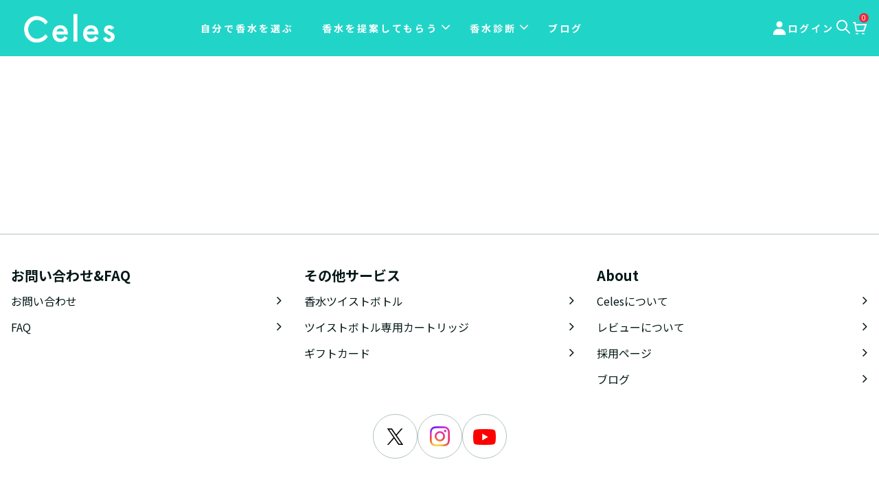

--- FILE ---
content_type: text/html; charset=UTF-8
request_url: https://www.celes-perfume.com/my-lists/view-a-list/?wlid=699671
body_size: 18791
content:
<!DOCTYPE html>
<html lang="ja">
<head>
<meta charset="UTF-8">
<meta name="viewport" content="width=device-width, initial-scale=1, maximum-scale=1">
<link rel="profile" href="http://gmpg.org/xfn/11">

                                                                        <script>(function (d, s, id) {
                                var js, fjs = d.getElementsByTagName(s)[0];
                                if (d.getElementById(id)) return;
                                js = d.createElement(s);
                                js.id = id;
                                js.src = 'https://connect.facebook.net/en_US/sdk.js#xfbml=1&version=v2.11&appId=327234584286709';
                                fjs.parentNode.insertBefore(js, fjs);
                            }(document, 'script', 'facebook-jssdk'));</script>
                        						<meta name='robots' content='noindex, follow' />

<!-- Google Tag Manager for WordPress by gtm4wp.com -->
<script data-cfasync="false" data-pagespeed-no-defer type="text/javascript">//<![CDATA[
	var gtm4wp_datalayer_name = "dataLayer";
	var dataLayer = dataLayer || [];
	var gtm4wp_use_sku_instead        = 0;
	var gtm4wp_id_prefix              = '';
	var gtm4wp_remarketing            = false;
	var gtm4wp_eec                    = 1;
	var gtm4wp_classicec              = false;
	var gtm4wp_currency               = 'JPY';
	var gtm4wp_product_per_impression = 0;
	var gtm4wp_needs_shipping_address = false;
//]]>
</script>
<!-- End Google Tag Manager for WordPress by gtm4wp.com -->
	<!-- This site is optimized with the Yoast SEO plugin v19.9 - https://yoast.com/wordpress/plugins/seo/ -->
	<title>View a List &ndash; セレス</title>
	<meta property="og:locale" content="ja_JP" />
	<meta property="og:type" content="article" />
	<meta property="og:title" content="View a List &ndash; セレス" />
	<meta property="og:url" content="https://www.celes-perfume.com/my-lists/view-a-list/" />
	<meta property="og:site_name" content="セレス" />
	<meta property="article:publisher" content="https://www.facebook.com/Celes-1789046984736527" />
	<meta property="article:modified_time" content="2020-01-30T14:56:01+00:00" />
	<meta name="twitter:card" content="summary_large_image" />
	<script type="application/ld+json" class="yoast-schema-graph">{"@context":"https://schema.org","@graph":[{"@type":"WebPage","@id":"https://www.celes-perfume.com/my-lists/view-a-list/","url":"https://www.celes-perfume.com/my-lists/view-a-list/","name":"View a List &ndash; セレス","isPartOf":{"@id":"https://www.celes-perfume.com/#website"},"datePublished":"2020-01-30T14:46:59+00:00","dateModified":"2020-01-30T14:56:01+00:00","breadcrumb":{"@id":"https://www.celes-perfume.com/my-lists/view-a-list/#breadcrumb"},"inLanguage":"ja","potentialAction":[{"@type":"ReadAction","target":["https://www.celes-perfume.com/my-lists/view-a-list/"]}]},{"@type":"BreadcrumbList","@id":"https://www.celes-perfume.com/my-lists/view-a-list/#breadcrumb","itemListElement":[{"@type":"ListItem","position":1,"name":"Home","item":"https://www.celes-perfume.com/"},{"@type":"ListItem","position":2,"name":"お気に入り","item":"https://www.celes-perfume.com/my-lists/"},{"@type":"ListItem","position":3,"name":"View a List"}]},{"@type":"WebSite","@id":"https://www.celes-perfume.com/#website","url":"https://www.celes-perfume.com/","name":"セレス","description":"香りのある毎日","publisher":{"@id":"https://www.celes-perfume.com/#organization"},"potentialAction":[{"@type":"SearchAction","target":{"@type":"EntryPoint","urlTemplate":"https://www.celes-perfume.com/?s={search_term_string}"},"query-input":"required name=search_term_string"}],"inLanguage":"ja"},{"@type":"Organization","@id":"https://www.celes-perfume.com/#organization","name":"Celes(セレス)","url":"https://www.celes-perfume.com/","logo":{"@type":"ImageObject","inLanguage":"ja","@id":"https://www.celes-perfume.com/#/schema/logo/image/","url":"https://www.celes-perfume.com/wp-content/uploads/2018/04/celes-logo-1.jpg","contentUrl":"https://www.celes-perfume.com/wp-content/uploads/2018/04/celes-logo-1.jpg","width":999,"height":383,"caption":"Celes(セレス)"},"image":{"@id":"https://www.celes-perfume.com/#/schema/logo/image/"},"sameAs":["https://www.facebook.com/Celes-1789046984736527"]}]}</script>
	<!-- / Yoast SEO plugin. -->


<script type='application/javascript'>console.log('PixelYourSite PRO version 8.4.3');</script>
<link rel='dns-prefetch' href='//fonts.googleapis.com' />
<link rel='dns-prefetch' href='//s.w.org' />
<link rel="alternate" type="application/rss+xml" title="セレス &raquo; フィード" href="https://www.celes-perfume.com/feed/" />
<link rel="alternate" type="application/rss+xml" title="セレス &raquo; コメントフィード" href="https://www.celes-perfume.com/comments/feed/" />
<script type="text/javascript">
window._wpemojiSettings = {"baseUrl":"https:\/\/s.w.org\/images\/core\/emoji\/13.1.0\/72x72\/","ext":".png","svgUrl":"https:\/\/s.w.org\/images\/core\/emoji\/13.1.0\/svg\/","svgExt":".svg","source":{"concatemoji":"https:\/\/www.celes-perfume.com\/wp-includes\/js\/wp-emoji-release.min.js?ver=5.9.8"}};
/*! This file is auto-generated */
!function(e,a,t){var n,r,o,i=a.createElement("canvas"),p=i.getContext&&i.getContext("2d");function s(e,t){var a=String.fromCharCode;p.clearRect(0,0,i.width,i.height),p.fillText(a.apply(this,e),0,0);e=i.toDataURL();return p.clearRect(0,0,i.width,i.height),p.fillText(a.apply(this,t),0,0),e===i.toDataURL()}function c(e){var t=a.createElement("script");t.src=e,t.defer=t.type="text/javascript",a.getElementsByTagName("head")[0].appendChild(t)}for(o=Array("flag","emoji"),t.supports={everything:!0,everythingExceptFlag:!0},r=0;r<o.length;r++)t.supports[o[r]]=function(e){if(!p||!p.fillText)return!1;switch(p.textBaseline="top",p.font="600 32px Arial",e){case"flag":return s([127987,65039,8205,9895,65039],[127987,65039,8203,9895,65039])?!1:!s([55356,56826,55356,56819],[55356,56826,8203,55356,56819])&&!s([55356,57332,56128,56423,56128,56418,56128,56421,56128,56430,56128,56423,56128,56447],[55356,57332,8203,56128,56423,8203,56128,56418,8203,56128,56421,8203,56128,56430,8203,56128,56423,8203,56128,56447]);case"emoji":return!s([10084,65039,8205,55357,56613],[10084,65039,8203,55357,56613])}return!1}(o[r]),t.supports.everything=t.supports.everything&&t.supports[o[r]],"flag"!==o[r]&&(t.supports.everythingExceptFlag=t.supports.everythingExceptFlag&&t.supports[o[r]]);t.supports.everythingExceptFlag=t.supports.everythingExceptFlag&&!t.supports.flag,t.DOMReady=!1,t.readyCallback=function(){t.DOMReady=!0},t.supports.everything||(n=function(){t.readyCallback()},a.addEventListener?(a.addEventListener("DOMContentLoaded",n,!1),e.addEventListener("load",n,!1)):(e.attachEvent("onload",n),a.attachEvent("onreadystatechange",function(){"complete"===a.readyState&&t.readyCallback()})),(n=t.source||{}).concatemoji?c(n.concatemoji):n.wpemoji&&n.twemoji&&(c(n.twemoji),c(n.wpemoji)))}(window,document,window._wpemojiSettings);
</script>
<style type="text/css">
img.wp-smiley,
img.emoji {
	display: inline !important;
	border: none !important;
	box-shadow: none !important;
	height: 1em !important;
	width: 1em !important;
	margin: 0 0.07em !important;
	vertical-align: -0.1em !important;
	background: none !important;
	padding: 0 !important;
}
</style>
	<link rel='stylesheet' id='ts-poll-block-css-css'  href='https://www.celes-perfume.com/wp-content/plugins/TS-Poll/admin/css/block.css?ver=5.9.8' type='text/css' media='all' />
<link rel='stylesheet' id='wc-blocks-vendors-style-css'  href='https://www.celes-perfume.com/wp-content/plugins/woocommerce/packages/woocommerce-blocks/build/wc-blocks-vendors-style.css?ver=6.9.0' type='text/css' media='all' />
<link rel='stylesheet' id='wc-blocks-style-css'  href='https://www.celes-perfume.com/wp-content/plugins/woocommerce/packages/woocommerce-blocks/build/wc-blocks-style.css?ver=6.9.0' type='text/css' media='all' />
<link rel='stylesheet' id='wpforms-gutenberg-form-selector-css'  href='https://www.celes-perfume.com/wp-content/plugins/wpforms/assets/css/wpforms-full.min.css?ver=1.7.4.2' type='text/css' media='all' />
<style id='global-styles-inline-css' type='text/css'>
body{--wp--preset--color--black: #000000;--wp--preset--color--cyan-bluish-gray: #abb8c3;--wp--preset--color--white: #ffffff;--wp--preset--color--pale-pink: #f78da7;--wp--preset--color--vivid-red: #cf2e2e;--wp--preset--color--luminous-vivid-orange: #ff6900;--wp--preset--color--luminous-vivid-amber: #fcb900;--wp--preset--color--light-green-cyan: #7bdcb5;--wp--preset--color--vivid-green-cyan: #00d084;--wp--preset--color--pale-cyan-blue: #8ed1fc;--wp--preset--color--vivid-cyan-blue: #0693e3;--wp--preset--color--vivid-purple: #9b51e0;--wp--preset--gradient--vivid-cyan-blue-to-vivid-purple: linear-gradient(135deg,rgba(6,147,227,1) 0%,rgb(155,81,224) 100%);--wp--preset--gradient--light-green-cyan-to-vivid-green-cyan: linear-gradient(135deg,rgb(122,220,180) 0%,rgb(0,208,130) 100%);--wp--preset--gradient--luminous-vivid-amber-to-luminous-vivid-orange: linear-gradient(135deg,rgba(252,185,0,1) 0%,rgba(255,105,0,1) 100%);--wp--preset--gradient--luminous-vivid-orange-to-vivid-red: linear-gradient(135deg,rgba(255,105,0,1) 0%,rgb(207,46,46) 100%);--wp--preset--gradient--very-light-gray-to-cyan-bluish-gray: linear-gradient(135deg,rgb(238,238,238) 0%,rgb(169,184,195) 100%);--wp--preset--gradient--cool-to-warm-spectrum: linear-gradient(135deg,rgb(74,234,220) 0%,rgb(151,120,209) 20%,rgb(207,42,186) 40%,rgb(238,44,130) 60%,rgb(251,105,98) 80%,rgb(254,248,76) 100%);--wp--preset--gradient--blush-light-purple: linear-gradient(135deg,rgb(255,206,236) 0%,rgb(152,150,240) 100%);--wp--preset--gradient--blush-bordeaux: linear-gradient(135deg,rgb(254,205,165) 0%,rgb(254,45,45) 50%,rgb(107,0,62) 100%);--wp--preset--gradient--luminous-dusk: linear-gradient(135deg,rgb(255,203,112) 0%,rgb(199,81,192) 50%,rgb(65,88,208) 100%);--wp--preset--gradient--pale-ocean: linear-gradient(135deg,rgb(255,245,203) 0%,rgb(182,227,212) 50%,rgb(51,167,181) 100%);--wp--preset--gradient--electric-grass: linear-gradient(135deg,rgb(202,248,128) 0%,rgb(113,206,126) 100%);--wp--preset--gradient--midnight: linear-gradient(135deg,rgb(2,3,129) 0%,rgb(40,116,252) 100%);--wp--preset--duotone--dark-grayscale: url('#wp-duotone-dark-grayscale');--wp--preset--duotone--grayscale: url('#wp-duotone-grayscale');--wp--preset--duotone--purple-yellow: url('#wp-duotone-purple-yellow');--wp--preset--duotone--blue-red: url('#wp-duotone-blue-red');--wp--preset--duotone--midnight: url('#wp-duotone-midnight');--wp--preset--duotone--magenta-yellow: url('#wp-duotone-magenta-yellow');--wp--preset--duotone--purple-green: url('#wp-duotone-purple-green');--wp--preset--duotone--blue-orange: url('#wp-duotone-blue-orange');--wp--preset--font-size--small: 13px;--wp--preset--font-size--medium: 20px;--wp--preset--font-size--large: 36px;--wp--preset--font-size--x-large: 42px;}.has-black-color{color: var(--wp--preset--color--black) !important;}.has-cyan-bluish-gray-color{color: var(--wp--preset--color--cyan-bluish-gray) !important;}.has-white-color{color: var(--wp--preset--color--white) !important;}.has-pale-pink-color{color: var(--wp--preset--color--pale-pink) !important;}.has-vivid-red-color{color: var(--wp--preset--color--vivid-red) !important;}.has-luminous-vivid-orange-color{color: var(--wp--preset--color--luminous-vivid-orange) !important;}.has-luminous-vivid-amber-color{color: var(--wp--preset--color--luminous-vivid-amber) !important;}.has-light-green-cyan-color{color: var(--wp--preset--color--light-green-cyan) !important;}.has-vivid-green-cyan-color{color: var(--wp--preset--color--vivid-green-cyan) !important;}.has-pale-cyan-blue-color{color: var(--wp--preset--color--pale-cyan-blue) !important;}.has-vivid-cyan-blue-color{color: var(--wp--preset--color--vivid-cyan-blue) !important;}.has-vivid-purple-color{color: var(--wp--preset--color--vivid-purple) !important;}.has-black-background-color{background-color: var(--wp--preset--color--black) !important;}.has-cyan-bluish-gray-background-color{background-color: var(--wp--preset--color--cyan-bluish-gray) !important;}.has-white-background-color{background-color: var(--wp--preset--color--white) !important;}.has-pale-pink-background-color{background-color: var(--wp--preset--color--pale-pink) !important;}.has-vivid-red-background-color{background-color: var(--wp--preset--color--vivid-red) !important;}.has-luminous-vivid-orange-background-color{background-color: var(--wp--preset--color--luminous-vivid-orange) !important;}.has-luminous-vivid-amber-background-color{background-color: var(--wp--preset--color--luminous-vivid-amber) !important;}.has-light-green-cyan-background-color{background-color: var(--wp--preset--color--light-green-cyan) !important;}.has-vivid-green-cyan-background-color{background-color: var(--wp--preset--color--vivid-green-cyan) !important;}.has-pale-cyan-blue-background-color{background-color: var(--wp--preset--color--pale-cyan-blue) !important;}.has-vivid-cyan-blue-background-color{background-color: var(--wp--preset--color--vivid-cyan-blue) !important;}.has-vivid-purple-background-color{background-color: var(--wp--preset--color--vivid-purple) !important;}.has-black-border-color{border-color: var(--wp--preset--color--black) !important;}.has-cyan-bluish-gray-border-color{border-color: var(--wp--preset--color--cyan-bluish-gray) !important;}.has-white-border-color{border-color: var(--wp--preset--color--white) !important;}.has-pale-pink-border-color{border-color: var(--wp--preset--color--pale-pink) !important;}.has-vivid-red-border-color{border-color: var(--wp--preset--color--vivid-red) !important;}.has-luminous-vivid-orange-border-color{border-color: var(--wp--preset--color--luminous-vivid-orange) !important;}.has-luminous-vivid-amber-border-color{border-color: var(--wp--preset--color--luminous-vivid-amber) !important;}.has-light-green-cyan-border-color{border-color: var(--wp--preset--color--light-green-cyan) !important;}.has-vivid-green-cyan-border-color{border-color: var(--wp--preset--color--vivid-green-cyan) !important;}.has-pale-cyan-blue-border-color{border-color: var(--wp--preset--color--pale-cyan-blue) !important;}.has-vivid-cyan-blue-border-color{border-color: var(--wp--preset--color--vivid-cyan-blue) !important;}.has-vivid-purple-border-color{border-color: var(--wp--preset--color--vivid-purple) !important;}.has-vivid-cyan-blue-to-vivid-purple-gradient-background{background: var(--wp--preset--gradient--vivid-cyan-blue-to-vivid-purple) !important;}.has-light-green-cyan-to-vivid-green-cyan-gradient-background{background: var(--wp--preset--gradient--light-green-cyan-to-vivid-green-cyan) !important;}.has-luminous-vivid-amber-to-luminous-vivid-orange-gradient-background{background: var(--wp--preset--gradient--luminous-vivid-amber-to-luminous-vivid-orange) !important;}.has-luminous-vivid-orange-to-vivid-red-gradient-background{background: var(--wp--preset--gradient--luminous-vivid-orange-to-vivid-red) !important;}.has-very-light-gray-to-cyan-bluish-gray-gradient-background{background: var(--wp--preset--gradient--very-light-gray-to-cyan-bluish-gray) !important;}.has-cool-to-warm-spectrum-gradient-background{background: var(--wp--preset--gradient--cool-to-warm-spectrum) !important;}.has-blush-light-purple-gradient-background{background: var(--wp--preset--gradient--blush-light-purple) !important;}.has-blush-bordeaux-gradient-background{background: var(--wp--preset--gradient--blush-bordeaux) !important;}.has-luminous-dusk-gradient-background{background: var(--wp--preset--gradient--luminous-dusk) !important;}.has-pale-ocean-gradient-background{background: var(--wp--preset--gradient--pale-ocean) !important;}.has-electric-grass-gradient-background{background: var(--wp--preset--gradient--electric-grass) !important;}.has-midnight-gradient-background{background: var(--wp--preset--gradient--midnight) !important;}.has-small-font-size{font-size: var(--wp--preset--font-size--small) !important;}.has-medium-font-size{font-size: var(--wp--preset--font-size--medium) !important;}.has-large-font-size{font-size: var(--wp--preset--font-size--large) !important;}.has-x-large-font-size{font-size: var(--wp--preset--font-size--x-large) !important;}
</style>
<link rel='stylesheet' id='TS_Poll_public_css-css'  href='https://www.celes-perfume.com/wp-content/plugins/TS-Poll/public/css/ts_poll-public.css?ver=11.0.0' type='text/css' media='all' />
<link rel='stylesheet' id='ts_poll_fonts-css'  href='https://www.celes-perfume.com/wp-content/plugins/TS-Poll/fonts/ts_poll-fonts.css?ver=11.0.0' type='text/css' media='all' />
<link rel='stylesheet' id='ctf_styles-css'  href='https://www.celes-perfume.com/wp-content/plugins/custom-twitter-feeds/css/ctf-styles.min.css?ver=1.5.1' type='text/css' media='all' />
<link rel='stylesheet' id='sp-ea-font-awesome-css'  href='https://www.celes-perfume.com/wp-content/plugins/easy-accordion-free/public/assets/css/font-awesome.min.css?ver=2.1.11' type='text/css' media='all' />
<link rel='stylesheet' id='sp-ea-style-css'  href='https://www.celes-perfume.com/wp-content/plugins/easy-accordion-free/public/assets/css/ea-style.css?ver=2.1.11' type='text/css' media='all' />
<style id='sp-ea-style-inline-css' type='text/css'>
#sp-ea-304743 .spcollapsing { height: 0; overflow: hidden; transition-property: height;transition-duration: 300ms;}#sp-ea-304743.sp-easy-accordion>.sp-ea-single {border: 1px solid #e2e2e2; }#sp-ea-304743.sp-easy-accordion>.sp-ea-single>.ea-header a {color: #444;}#sp-ea-304743.sp-easy-accordion>.sp-ea-single>.sp-collapse>.ea-body {background: #fff; color: #444;}#sp-ea-304743.sp-easy-accordion>.sp-ea-single {background: #eee;}#sp-ea-304743.sp-easy-accordion>.sp-ea-single>.ea-header a .ea-expand-icon.fa { float: left; color: #444;font-size: 16px;}
</style>
<link rel='stylesheet' id='premmerce_search_css-css'  href='https://www.celes-perfume.com/wp-content/plugins/premmerce-search/assets/frontend/css/autocomplete.css?ver=5.9.8' type='text/css' media='all' />
<link rel='stylesheet' id='bg-shce-genericons-css'  href='https://www.celes-perfume.com/wp-content/plugins/show-hidecollapse-expand/assets/css/genericons/genericons.css?ver=5.9.8' type='text/css' media='all' />
<link rel='stylesheet' id='bg-show-hide-css'  href='https://www.celes-perfume.com/wp-content/plugins/show-hidecollapse-expand/assets/css/bg-show-hide.css?ver=5.9.8' type='text/css' media='all' />
<link rel='stylesheet' id='woocommerce-wishlists-css'  href='https://www.celes-perfume.com/wp-content/plugins/woocommerce-wishlists/assets/css/woocommerce-wishlists.min.css?ver=2.1.14' type='text/css' media='all' />
<style id='woocommerce-inline-inline-css' type='text/css'>
.woocommerce form .form-row .required { visibility: visible; }
</style>
<link rel='stylesheet' id='wc-memberships-frontend-css'  href='https://www.celes-perfume.com/wp-content/plugins/woocommerce-memberships/assets/css/frontend/wc-memberships-frontend.min.css?ver=1.22.11' type='text/css' media='all' />
<link rel='stylesheet' id='bootstrap-css'  href='https://www.celes-perfume.com/wp-content/themes/shop-isle-pro/assets/bootstrap/css/bootstrap.min.css?ver=20120208' type='text/css' media='all' />
<link rel='stylesheet' id='magnific-popup-css'  href='https://www.celes-perfume.com/wp-content/plugins/insta-gallery/assets/frontend/magnific-popup/magnific-popup.min.css?ver=2.9.5' type='text/css' media='all' />
<link rel='stylesheet' id='flexslider-css'  href='https://www.celes-perfume.com/wp-content/plugins/js_composer/assets/lib/bower/flexslider/flexslider.min.css?ver=6.2.0' type='text/css' media='all' />
<link rel='stylesheet' id='owl-carousel-css'  href='https://www.celes-perfume.com/wp-content/themes/shop-isle-pro/assets/css/vendor/owl.carousel.min.css?ver=2.1.7' type='text/css' media='all' />
<link rel='stylesheet' id='shop-isle-animate-css'  href='https://www.celes-perfume.com/wp-content/themes/shop-isle-pro/assets/css/vendor/animate.min.css?ver=20120208' type='text/css' media='all' />
<link rel='stylesheet' id='shop-isle-main-style-css'  href='https://www.celes-perfume.com/wp-content/themes/shop-isle-pro/assets/css/style.min.css?ver=2.2.54' type='text/css' media='all' />
<link rel='stylesheet' id='shop-isle-style-css'  href='https://www.celes-perfume.com/wp-content/themes/shop-isle-pro/style.css?ver=2.2.54' type='text/css' media='all' />
<link rel='stylesheet' id='shop-isle-woocommerce-wishlists-style-css'  href='https://www.celes-perfume.com/wp-content/themes/shop-isle-pro/inc/woocommerce/css/wishlists.css?ver=5.9.8' type='text/css' media='all' />
<link rel='stylesheet' id='custom-css-css'  href='https://www.celes-perfume.com/wp-content/themes/shop-isle-pro/custom-css/custom-style.css?1765237929&#038;ver=1.0' type='text/css' media='all' />
<link rel='stylesheet' id='simple-social-icons-font-css'  href='https://www.celes-perfume.com/wp-content/plugins/simple-social-icons/css/style.css?ver=3.0.2' type='text/css' media='all' />
<link rel='stylesheet' id='couponwheel-css'  href='https://www.celes-perfume.com/wp-content/plugins/couponwheel/assets/frontend.css?ver=1684979626' type='text/css' media='all' />
<link rel='stylesheet' id='couponwheel_robotofont-css'  href='https://fonts.googleapis.com/css?family=Roboto+Mono%7CRoboto%3A400%2C700%2C900&#038;subset=cyrillic%2Ccyrillic-ext%2Cgreek%2Cgreek-ext%2Clatin-ext%2Cvietnamese&#038;ver=5.9.8' type='text/css' media='all' />
<link rel='stylesheet' id='tablepress-default-css'  href='https://www.celes-perfume.com/wp-content/plugins/tablepress/css/default.min.css?ver=1.11' type='text/css' media='all' />
<link rel='stylesheet' id='shop-isle-woocommerce-style1-css'  href='https://www.celes-perfume.com/wp-content/themes/shop-isle-pro/inc/woocommerce/css/woocommerce.css?ver=11' type='text/css' media='all' />
<link rel='stylesheet' id='prdctfltr-css'  href='https://www.celes-perfume.com/wp-content/plugins/prdctfltr/includes/css/style.min.css?ver=7.2.5' type='text/css' media='all' />
<script type='text/javascript' src='https://www.celes-perfume.com/wp-content/plugins/TS-Poll/public/js/vue.js?ver=11.0.0' id='ts_poll_vue_js-js'></script>
<script type='text/javascript' src='https://www.celes-perfume.com/wp-includes/js/jquery/jquery.min.js?ver=3.6.0' id='jquery-core-js'></script>
<script type='text/javascript' src='https://www.celes-perfume.com/wp-includes/js/jquery/jquery-migrate.min.js?ver=3.3.2' id='jquery-migrate-js'></script>
<script type='text/javascript' src='https://www.celes-perfume.com/wp-content/plugins/TS-Poll/public/js/ts_poll-public.js?ver=11.0.0' id='TS_Poll-js'></script>
<script type='text/javascript' src='https://www.celes-perfume.com/wp-includes/js/jquery/ui/core.min.js?ver=1.13.1' id='jquery-ui-core-js'></script>
<script type='text/javascript' src='https://www.celes-perfume.com/wp-includes/js/jquery/ui/menu.min.js?ver=1.13.1' id='jquery-ui-menu-js'></script>
<script type='text/javascript' src='https://www.celes-perfume.com/wp-includes/js/dist/vendor/regenerator-runtime.min.js?ver=0.13.9' id='regenerator-runtime-js'></script>
<script type='text/javascript' src='https://www.celes-perfume.com/wp-includes/js/dist/vendor/wp-polyfill.min.js?ver=3.15.0' id='wp-polyfill-js'></script>
<script type='text/javascript' src='https://www.celes-perfume.com/wp-includes/js/dist/dom-ready.min.js?ver=ecda74de0221e1c2ce5c57cbb5af09d5' id='wp-dom-ready-js'></script>
<script type='text/javascript' src='https://www.celes-perfume.com/wp-includes/js/dist/hooks.min.js?ver=1e58c8c5a32b2e97491080c5b10dc71c' id='wp-hooks-js'></script>
<script type='text/javascript' src='https://www.celes-perfume.com/wp-includes/js/dist/i18n.min.js?ver=30fcecb428a0e8383d3776bcdd3a7834' id='wp-i18n-js'></script>
<script type='text/javascript' id='wp-i18n-js-after'>
wp.i18n.setLocaleData( { 'text direction\u0004ltr': [ 'ltr' ] } );
</script>
<script type='text/javascript' id='wp-a11y-js-translations'>
( function( domain, translations ) {
	var localeData = translations.locale_data[ domain ] || translations.locale_data.messages;
	localeData[""].domain = domain;
	wp.i18n.setLocaleData( localeData, domain );
} )( "default", {"translation-revision-date":"2022-12-20 15:21:15+0000","generator":"GlotPress\/4.0.0-alpha.9","domain":"messages","locale_data":{"messages":{"":{"domain":"messages","plural-forms":"nplurals=1; plural=0;","lang":"ja_JP"},"Notifications":["\u901a\u77e5"]}},"comment":{"reference":"wp-includes\/js\/dist\/a11y.js"}} );
</script>
<script type='text/javascript' src='https://www.celes-perfume.com/wp-includes/js/dist/a11y.min.js?ver=68e470cf840f69530e9db3be229ad4b6' id='wp-a11y-js'></script>
<script type='text/javascript' id='jquery-ui-autocomplete-js-extra'>
/* <![CDATA[ */
var uiAutocompleteL10n = {"noResults":"\u898b\u3064\u304b\u308a\u307e\u305b\u3093\u3067\u3057\u305f\u3002","oneResult":"1\u4ef6\u306e\u7d50\u679c\u304c\u898b\u3064\u304b\u308a\u307e\u3057\u305f\u3002\u4e0a\u4e0b\u30ad\u30fc\u3092\u4f7f\u3063\u3066\u64cd\u4f5c\u3067\u304d\u307e\u3059\u3002","manyResults":"%d\u4ef6\u306e\u7d50\u679c\u304c\u898b\u3064\u304b\u308a\u307e\u3057\u305f\u3002\u4e0a\u4e0b\u30ad\u30fc\u3092\u4f7f\u3063\u3066\u64cd\u4f5c\u3067\u304d\u307e\u3059\u3002","itemSelected":"\u9805\u76ee\u3092\u9078\u629e\u3057\u307e\u3057\u305f\u3002"};
/* ]]> */
</script>
<script type='text/javascript' src='https://www.celes-perfume.com/wp-includes/js/jquery/ui/autocomplete.min.js?ver=1.13.1' id='jquery-ui-autocomplete-js'></script>
<script type='text/javascript' id='premmerce_search-js-extra'>
/* <![CDATA[ */
var premmerceSearch = {"url":"https:\/\/www.celes-perfume.com\/wp-json\/premmerce-search\/v1\/search","minLength":"3","searchField":"","forceProductSearch":"","showAllMessage":"\u3059\u3079\u3066\u306e\u691c\u7d22\u7d50\u679c","nonce":"3d58adbe50"};
/* ]]> */
</script>
<script type='text/javascript' src='https://www.celes-perfume.com/wp-content/plugins/premmerce-search/assets/frontend/js/autocomplete.js?ver=5.9.8' id='premmerce_search-js'></script>
<script type='text/javascript' src='https://www.celes-perfume.com/wp-content/plugins/woocommerce/assets/js/jquery-blockui/jquery.blockUI.min.js?ver=2.7.0-wc.6.3.1' id='jquery-blockui-js'></script>
<script type='text/javascript' id='wc-add-to-cart-js-extra'>
/* <![CDATA[ */
var wc_add_to_cart_params = {"ajax_url":"\/wp-admin\/admin-ajax.php","wc_ajax_url":"\/?wc-ajax=%%endpoint%%","i18n_view_cart":"\u30ab\u30fc\u30c8\u306b\u8ffd\u52a0\u3055\u308c\u307e\u3057\u305f ","cart_url":"https:\/\/www.celes-perfume.com\/cart\/","is_cart":"","cart_redirect_after_add":"no"};
/* ]]> */
</script>
<script type='text/javascript' src='https://www.celes-perfume.com/wp-content/plugins/woocommerce/assets/js/frontend/add-to-cart.min.js?ver=6.3.1' id='wc-add-to-cart-js'></script>
<script type='text/javascript' src='https://www.celes-perfume.com/wp-content/plugins/woocommerce/assets/js/js-cookie/js.cookie.min.js?ver=2.1.4-wc.6.3.1' id='js-cookie-js'></script>
<script type='text/javascript' src='https://www.celes-perfume.com/wp-content/plugins/duracelltomi-google-tag-manager/js/gtm4wp-form-move-tracker.js?ver=1.11.4' id='gtm4wp-form-move-tracker-js'></script>
<script type='text/javascript' src='https://www.celes-perfume.com/wp-content/plugins/duracelltomi-google-tag-manager/js/gtm4wp-woocommerce-enhanced.js?ver=1.11.4' id='gtm4wp-woocommerce-enhanced-js'></script>
<script type='text/javascript' src='https://www.celes-perfume.com/wp-content/plugins/js_composer/assets/js/vendors/woocommerce-add-to-cart.js?ver=6.2.0' id='vc_woocommerce-add-to-cart-js-js'></script>
<script type='text/javascript' id='pw-gift-cards-js-extra'>
/* <![CDATA[ */
var pwgc = {"ajaxurl":"\/wp-admin\/admin-ajax.php","denomination_attribute_slug":"gift-card-amount","other_amount_prompt":"\u91d1\u984d\u3092\u5165\u529b","reload_key":"pw_gift_card_reload_number","decimal_places":"0","decimal_separator":".","thousand_separator":"","max_message_characters":"500","balance_check_icon":"<i class=\"fas fa-cog fa-spin fa-3x\"><\/i>","allow_multiple_recipients":"yes","i18n":{"custom_amount_required_error":"\u5fc5\u9805","debit_amount_prompt":"Amount to debit?","debit_note_prompt":"Note","min_amount_error":"Minimum amount is &yen;","max_amount_error":"Maximum amount is &yen;","invalid_recipient_error":"The \"To\" field should only contain email addresses. The following recipients do not look like valid email addresses:","previousMonth":"Previous Month","nextMonth":"Next Month","jan":"January","feb":"February","mar":"March","apr":"April","may":"May","jun":"June","jul":"July","aug":"August","sep":"September","oct":"October","nov":"November","dec":"December","sun":"Sun","mon":"Mon","tue":"Tue","wed":"Wed","thu":"Thu","fri":"Fri","sat":"Sat","sunday":"Sunday","monday":"Monday","tuesday":"Tuesday","wednesday":"Wednesday","thursday":"Thursday","friday":"Friday","saturday":"Saturday"},"nonces":{"check_balance":"82be3d12d5","debit_balance":"279cc16c6d","apply_gift_card":"0ce9a1d910","remove_card":"5f76a4089b"}};
/* ]]> */
</script>
<script src="https://www.celes-perfume.com/wp-content/plugins/pw-gift-cards/assets/js/pw-gift-cards.js?ver=1.232" defer="defer" type="text/javascript"></script>
<script type='text/javascript' src='https://www.celes-perfume.com/wp-content/plugins/simple-social-icons/svgxuse.js?ver=1.1.21' id='svg-x-use-js'></script>
<script type='text/javascript' src='https://www.celes-perfume.com/wp-content/plugins/pixelyoursite-pro/dist/scripts/jquery.bind-first-0.2.3.min.js?ver=5.9.8' id='jquery-bind-first-js'></script>
<script type='text/javascript' src='https://www.celes-perfume.com/wp-content/plugins/pixelyoursite-pro/dist/scripts/vimeo.min.js?ver=5.9.8' id='vimeo-js'></script>
<script type='text/javascript' id='pys-js-extra'>
/* <![CDATA[ */
var pysOptions = {"staticEvents":{"facebook":{"init_event":[{"delay":0,"type":"static","name":"PageView","pixelIds":["438613810118599"],"eventID":"407104f5-2a1c-4b33-a1fe-9658516d8de9","params":{"page_title":"View a List","post_type":"page","post_id":38798,"plugin":"PixelYourSite","event_url":"www.celes-perfume.com\/my-lists\/view-a-list\/","user_role":"guest"},"e_id":"init_event","ids":[],"hasTimeWindow":false,"timeWindow":0,"woo_order":"","edd_order":""}]}},"dynamicEvents":{"signal_click":{"facebook":{"delay":0,"type":"dyn","name":"Signal","pixelIds":["438613810118599"],"eventID":"916f4cb0-74b7-443f-a0ad-5fdbf976355c","params":{"page_title":"View a List","post_type":"page","post_id":38798,"plugin":"PixelYourSite","event_url":"www.celes-perfume.com\/my-lists\/view-a-list\/","user_role":"guest"},"e_id":"signal_click","ids":[],"hasTimeWindow":false,"timeWindow":0,"woo_order":"","edd_order":""},"ga":{"delay":0,"type":"dyn","name":"Signal","params":{"non_interaction":false,"page_title":"View a List","post_type":"page","post_id":38798,"plugin":"PixelYourSite","event_url":"www.celes-perfume.com\/my-lists\/view-a-list\/","user_role":"guest"},"e_id":"signal_click","ids":[],"hasTimeWindow":false,"timeWindow":0,"pixelIds":[],"eventID":"","woo_order":"","edd_order":""}},"signal_watch_video":{"facebook":{"delay":0,"type":"dyn","name":"Signal","pixelIds":["438613810118599"],"eventID":"a0726c46-9181-4004-b0bb-dc015149973a","params":{"event_action":"Video ","page_title":"View a List","post_type":"page","post_id":38798,"plugin":"PixelYourSite","event_url":"www.celes-perfume.com\/my-lists\/view-a-list\/","user_role":"guest"},"e_id":"signal_watch_video","ids":[],"hasTimeWindow":false,"timeWindow":0,"woo_order":"","edd_order":""},"ga":{"delay":0,"type":"dyn","name":"Signal","params":{"event_action":"Video ","non_interaction":false,"page_title":"View a List","post_type":"page","post_id":38798,"plugin":"PixelYourSite","event_url":"www.celes-perfume.com\/my-lists\/view-a-list\/","user_role":"guest"},"e_id":"signal_watch_video","ids":[],"hasTimeWindow":false,"timeWindow":0,"pixelIds":[],"eventID":"","woo_order":"","edd_order":""}},"signal_adsense":{"facebook":{"delay":0,"type":"dyn","name":"Signal","pixelIds":["438613810118599"],"eventID":"d7a230c5-21bc-43b0-82e8-5ffa6b66ef5c","params":{"event_action":"Adsense","page_title":"View a List","post_type":"page","post_id":38798,"plugin":"PixelYourSite","event_url":"www.celes-perfume.com\/my-lists\/view-a-list\/","user_role":"guest"},"e_id":"signal_adsense","ids":[],"hasTimeWindow":false,"timeWindow":0,"woo_order":"","edd_order":""}},"signal_tel":{"facebook":{"delay":0,"type":"dyn","name":"Signal","pixelIds":["438613810118599"],"eventID":"cbe48072-5454-40d7-a87b-9f6a11e38b60","params":{"event_action":"Tel","page_title":"View a List","post_type":"page","post_id":38798,"plugin":"PixelYourSite","event_url":"www.celes-perfume.com\/my-lists\/view-a-list\/","user_role":"guest"},"e_id":"signal_tel","ids":[],"hasTimeWindow":false,"timeWindow":0,"woo_order":"","edd_order":""},"ga":{"delay":0,"type":"dyn","name":"Signal","params":{"event_action":"Tel","non_interaction":false,"page_title":"View a List","post_type":"page","post_id":38798,"plugin":"PixelYourSite","event_url":"www.celes-perfume.com\/my-lists\/view-a-list\/","user_role":"guest"},"e_id":"signal_tel","ids":[],"hasTimeWindow":false,"timeWindow":0,"pixelIds":[],"eventID":"","woo_order":"","edd_order":""}},"signal_email":{"facebook":{"delay":0,"type":"dyn","name":"Signal","pixelIds":["438613810118599"],"eventID":"843a5fb2-1996-4ef0-9898-1e9cfd9f7667","params":{"event_action":"Email","page_title":"View a List","post_type":"page","post_id":38798,"plugin":"PixelYourSite","event_url":"www.celes-perfume.com\/my-lists\/view-a-list\/","user_role":"guest"},"e_id":"signal_email","ids":[],"hasTimeWindow":false,"timeWindow":0,"woo_order":"","edd_order":""},"ga":{"delay":0,"type":"dyn","name":"Signal","params":{"event_action":"Email","non_interaction":false,"page_title":"View a List","post_type":"page","post_id":38798,"plugin":"PixelYourSite","event_url":"www.celes-perfume.com\/my-lists\/view-a-list\/","user_role":"guest"},"e_id":"signal_email","ids":[],"hasTimeWindow":false,"timeWindow":0,"pixelIds":[],"eventID":"","woo_order":"","edd_order":""}},"signal_form":{"facebook":{"delay":0,"type":"dyn","name":"Signal","pixelIds":["438613810118599"],"eventID":"3c48d280-51d5-46fc-b792-9707603cc0e0","params":{"event_action":"Form","page_title":"View a List","post_type":"page","post_id":38798,"plugin":"PixelYourSite","event_url":"www.celes-perfume.com\/my-lists\/view-a-list\/","user_role":"guest"},"e_id":"signal_form","ids":[],"hasTimeWindow":false,"timeWindow":0,"woo_order":"","edd_order":""},"ga":{"delay":0,"type":"dyn","name":"Signal","params":{"event_action":"Form","non_interaction":false,"page_title":"View a List","post_type":"page","post_id":38798,"plugin":"PixelYourSite","event_url":"www.celes-perfume.com\/my-lists\/view-a-list\/","user_role":"guest"},"e_id":"signal_form","ids":[],"hasTimeWindow":false,"timeWindow":0,"pixelIds":[],"eventID":"","woo_order":"","edd_order":""}},"signal_download":{"facebook":{"delay":0,"type":"dyn","name":"Signal","extensions":["","doc","exe","js","pdf","ppt","tgz","zip","xls"],"pixelIds":["438613810118599"],"eventID":"0d70699f-2dbf-4163-ae6c-64c14cb0a103","params":{"event_action":"Download","page_title":"View a List","post_type":"page","post_id":38798,"plugin":"PixelYourSite","event_url":"www.celes-perfume.com\/my-lists\/view-a-list\/","user_role":"guest"},"e_id":"signal_download","ids":[],"hasTimeWindow":false,"timeWindow":0,"woo_order":"","edd_order":""},"ga":{"delay":0,"type":"dyn","name":"Signal","extensions":["","doc","exe","js","pdf","ppt","tgz","zip","xls"],"params":{"event_action":"Download","non_interaction":false,"page_title":"View a List","post_type":"page","post_id":38798,"plugin":"PixelYourSite","event_url":"www.celes-perfume.com\/my-lists\/view-a-list\/","user_role":"guest"},"e_id":"signal_download","ids":[],"hasTimeWindow":false,"timeWindow":0,"pixelIds":[],"eventID":"","woo_order":"","edd_order":""}},"signal_comment":{"facebook":{"delay":0,"type":"dyn","name":"Signal","pixelIds":["438613810118599"],"eventID":"9681ef37-a19d-456e-bfe6-c43943cfbddd","params":{"event_action":"Comment","page_title":"View a List","post_type":"page","post_id":38798,"plugin":"PixelYourSite","event_url":"www.celes-perfume.com\/my-lists\/view-a-list\/","user_role":"guest"},"e_id":"signal_comment","ids":[],"hasTimeWindow":false,"timeWindow":0,"woo_order":"","edd_order":""},"ga":{"delay":0,"type":"dyn","name":"Signal","params":{"event_action":"Comment","non_interaction":false,"page_title":"View a List","post_type":"page","post_id":38798,"plugin":"PixelYourSite","event_url":"www.celes-perfume.com\/my-lists\/view-a-list\/","user_role":"guest"},"e_id":"signal_comment","ids":[],"hasTimeWindow":false,"timeWindow":0,"pixelIds":[],"eventID":"","woo_order":"","edd_order":""}}},"triggerEvents":[],"triggerEventTypes":[],"facebook":{"pixelIds":["438613810118599"],"defoultPixelIds":["438613810118599"],"advancedMatching":[],"removeMetadata":false,"wooVariableAsSimple":false,"serverApiEnabled":true,"ajaxForServerEvent":true,"wooCRSendFromServer":false,"send_external_id":true},"ga":{"trackingIds":["G-7SXXVL2JJZ"],"enhanceLinkAttr":true,"anonimizeIP":false,"retargetingLogic":"ecomm","crossDomainEnabled":false,"crossDomainAcceptIncoming":false,"crossDomainDomains":[],"wooVariableAsSimple":true,"isDebugEnabled":[],"isUse4Version":true,"disableAdvertisingFeatures":false,"disableAdvertisingPersonalization":false},"debug":"","siteUrl":"https:\/\/www.celes-perfume.com","ajaxUrl":"https:\/\/www.celes-perfume.com\/wp-admin\/admin-ajax.php","trackUTMs":"1","trackTrafficSource":"1","user_id":"0","enable_lading_page_param":"1","cookie_duration":"7","signal_watch_video_enabled":"1","enable_event_day_param":"1","enable_event_month_param":"1","enable_event_time_param":"1","enable_remove_target_url_param":"1","enable_remove_download_url_param":"1","gdpr":{"ajax_enabled":false,"all_disabled_by_api":false,"facebook_disabled_by_api":false,"analytics_disabled_by_api":false,"google_ads_disabled_by_api":false,"pinterest_disabled_by_api":false,"bing_disabled_by_api":false,"facebook_prior_consent_enabled":true,"analytics_prior_consent_enabled":true,"google_ads_prior_consent_enabled":true,"pinterest_prior_consent_enabled":true,"bing_prior_consent_enabled":true,"cookiebot_integration_enabled":false,"cookiebot_facebook_consent_category":"marketing","cookiebot_analytics_consent_category":"statistics","cookiebot_google_ads_consent_category":"marketing","cookiebot_pinterest_consent_category":"marketing","cookiebot_bing_consent_category":"marketing","cookie_notice_integration_enabled":false,"cookie_law_info_integration_enabled":false,"real_cookie_banner_integration_enabled":false,"consent_magic_integration_enabled":false},"edd":{"enabled":false},"woo":{"enabled":true,"addToCartOnButtonEnabled":true,"addToCartOnButtonValueEnabled":true,"addToCartOnButtonValueOption":"price","woo_purchase_on_transaction":true,"singleProductId":null,"affiliateEnabled":false,"removeFromCartSelector":"form.woocommerce-cart-form .remove","addToCartCatchMethod":"add_cart_hook","affiliateEventName":"Lead"}};
/* ]]> */
</script>
<script type='text/javascript' src='https://www.celes-perfume.com/wp-content/plugins/pixelyoursite-pro/dist/scripts/public.js?ver=8.4.3' id='pys-js'></script>
<link rel="https://api.w.org/" href="https://www.celes-perfume.com/wp-json/" /><link rel="alternate" type="application/json" href="https://www.celes-perfume.com/wp-json/wp/v2/pages/38798" /><link rel="EditURI" type="application/rsd+xml" title="RSD" href="https://www.celes-perfume.com/xmlrpc.php?rsd" />
<link rel="wlwmanifest" type="application/wlwmanifest+xml" href="https://www.celes-perfume.com/wp-includes/wlwmanifest.xml" /> 
<meta name="generator" content="WordPress 5.9.8" />
<meta name="generator" content="WooCommerce 6.3.1" />
<link rel='shortlink' href='https://www.celes-perfume.com/?p=38798' />
<link rel="alternate" type="application/json+oembed" href="https://www.celes-perfume.com/wp-json/oembed/1.0/embed?url=https%3A%2F%2Fwww.celes-perfume.com%2Fmy-lists%2Fview-a-list%2F" />
<link rel="alternate" type="text/xml+oembed" href="https://www.celes-perfume.com/wp-json/oembed/1.0/embed?url=https%3A%2F%2Fwww.celes-perfume.com%2Fmy-lists%2Fview-a-list%2F&#038;format=xml" />
<style>.woocommerce-password-strength.short {color: #e2401c}.woocommerce-password-strength.bad {color: #e2401c}.woocommerce-password-strength.good {color: #3d9cd2}.woocommerce-password-strength.strong {color: #0f834d}</style><style type="text/css"></style><script type="text/javascript" id="custom_js"></script><!-- head tag snippet--><!-- head tag snippet--><style>
.navbar-custom {
font-size: 12px;
}
.label {
font-size: 100%;
}

  @media screen and (min-width:1px) { 
 .page .navbar-custom, .navbar-custom, .header-shopping-cart, .navbar-custom .sub-menu, .navbar-custom .children, .header-search-input {background-color: #21d4c8 !important;}
	}
</style><!-- GREE head tag snippet-->    
<!-- Global site tag (gtag.js) - Google Ads: 617912285 -->
<script async src="https://www.googletagmanager.com/gtag/js?id=AW-617912285"></script>
<script>
  window.dataLayer = window.dataLayer || [];
  function gtag(){dataLayer.push(arguments);}
  gtag('js', new Date());

  gtag('config', 'AW-617912285');
</script>
<!-- YahooSEM site general head tag snippet--><script async src="https://s.yimg.jp/images/listing/tool/cv/ytag.js"></script>
<script>
window.yjDataLayer = window.yjDataLayer || [];
function ytag() { yjDataLayer.push(arguments); }
ytag({"type":"ycl_cookie"});
</script>
    
<!-- ここから Crib Notesユニバーサルタグのコード -->

<script>(function (b, f, d, a, c) {var e = b.createElement(f);e.src = c + "/" + a + "/atm.js";e.id = d;e.async = true;b.getElementsByTagName(f)[0].parentElement.appendChild(e)})(document,"script","__cribnotesTagMgrCmd","ba5198d3-7e92-45aa-ad79-536508640af2","https://tag.cribnotes.jp/container_manager");</script>

<!-- ここまで Crib Notesユニバーサルタグのコード -->
  
<style>
  .wc-memberships-member-discount{display:none;}
  .wc-memberships-member-discount-cart-note{display:none;}
</style>

  <style>
  .woocommerce span.wc-memberships-variation-member-discount {font-style:normal;}
</style>

  <style>
 		#wl-wrapper .wl-table.manage td.product-quantity {display:none;}
		#wl-wrapper .wl-table.manage th.product-quantity {display:none;}
</style>

  
<link rel="apple-touch-icon" sizes="180x180" href="/apple-touch-icon.png">
<link rel="icon" type="image/png" sizes="32x32" href="/favicon-32x32.png">
<link rel="icon" type="image/png" sizes="16x16" href="/favicon-16x16.png">
<link rel="manifest" href="/site.webmanifest">
<link rel="mask-icon" href="/safari-pinned-tab.svg" color="#21d4c8">
<meta name="msapplication-TileColor" content="#00aba9">
<meta name="theme-color" content="#ffffff">


<!-- Google Tag Manager for WordPress by gtm4wp.com -->
<script data-cfasync="false" data-pagespeed-no-defer type="text/javascript">//<![CDATA[
	var dataLayer_content = {"pagePostType":"page","pagePostType2":"single-page","pagePostAuthor":"須永 倫企"};
	dataLayer.push( dataLayer_content );//]]>
</script>
<script data-cfasync="false">//<![CDATA[
(function(w,d,s,l,i){w[l]=w[l]||[];w[l].push({'gtm.start':
new Date().getTime(),event:'gtm.js'});var f=d.getElementsByTagName(s)[0],
j=d.createElement(s),dl=l!='dataLayer'?'&l='+l:'';j.async=true;j.src=
'//www.googletagmanager.com/gtm.'+'js?id='+i+dl;f.parentNode.insertBefore(j,f);
})(window,document,'script','dataLayer','GTM-TC8BCW4');//]]>
</script>
<!-- End Google Tag Manager -->
<!-- End Google Tag Manager for WordPress by gtm4wp.com --><style id="shop_isle_customizr_pallete" type="text/css">.page .navbar-custom, .navbar-custom, .header-shopping-cart, .navbar-custom .sub-menu, .navbar-custom .children, .header-search-input { background-color: #21d4c8 !important; }.navbar-cart-inner .cart-item-number { color: #21d4c8; }.navbar-custom .nav li > a, .woocommerce-mini-cart__empty-message, .dropdownmenu, .header-search-button, .navbar-cart-inner .icon-basket, .header-shopping-cart .mini_cart_item a, .header-shopping-cart .mini_cart_item .quantity, .header-shopping-cart .mini_cart_item .quantity span, .header-shopping-cart .widget_shopping_cart .product_list_widget li a.remove, .header-shopping-cart .widget_shopping_cart p.total, .header-shopping-cart .widget_shopping_cart .amount, .header-shopping-cart .widget_shopping_cart p.buttons a.wc-forward { color: #ffffff; }.navbar-cart-inner .cart-item-number { background: #ffffff; }.navbar-custom .nav > li > a:focus, .navbar-custom .nav > li > a:hover, .navbar-custom .nav .open > a, .navbar-custom .nav .open > a:focus, .navbar-custom .nav .open > a:hover, .navbar-custom .sub-menu > li > a:focus, .navbar-custom .sub-menu > li > a:hover, .navbar-custom .nav > li > a:hover + .dropdownmenu, .navbar-custom .nav > li > ul > li > a:hover + .dropdownmenu, .navbar-custom .nav > li.open > a + .dropdownmenu, .navbar-custom .nav > li > ul > li.open > a + .dropdownmenu, .header-search:hover .header-search-button, .navbar-cart-inner .icon-basket:hover, .header-shopping-cart .widget.woocommerce a:hover, .header-shopping-cart .widget_shopping_cart .product_list_widget li a.remove:hover, .navbar-cart-inner:hover .icon-basket, .header-shopping-cart .widget_shopping_cart p.buttons a.wc-forward:hover { color: #ffffff; }.shop_isle_footer_sidebar, footer.footer { background: #ffffff !important; }.shop_isle_footer_sidebar, .woocommerce-Tabs-panel { background-color: #ffffff; }.module.module-video { padding: 130px 0px; }.shop_isle_header_title h1 a, .shop_isle_header_title h2 a { color: #140000; }</style><link rel="preconnect" href="https://fonts.googleapis.com"><link rel="preconnect" href="https://fonts.gstatic.com" crossorigin><link href="https://fonts.googleapis.com/css2?family=Noto+Sans+JP:wght@100..900&family=PT+Sans:ital,wght@0,400;0,700;1,400;1,700&display=swap" rel="stylesheet">	<noscript><style>.woocommerce-product-gallery{ opacity: 1 !important; }</style></noscript>
	<meta name="redi-version" content="1.2.2" /><meta name="generator" content="Powered by WPBakery Page Builder - drag and drop page builder for WordPress."/>
<style type="text/css" id="custom-background-css">
body.custom-background { background-color: #ffffff; }
</style>
	<link rel="icon" href="https://www.celes-perfume.com/wp-content/uploads/2024/08/cropped-logo_favicon-32x32.png" sizes="32x32" />
<link rel="icon" href="https://www.celes-perfume.com/wp-content/uploads/2024/08/cropped-logo_favicon-192x192.png" sizes="192x192" />
<link rel="apple-touch-icon" href="https://www.celes-perfume.com/wp-content/uploads/2024/08/cropped-logo_favicon-180x180.png" />
<meta name="msapplication-TileImage" content="https://www.celes-perfume.com/wp-content/uploads/2024/08/cropped-logo_favicon-270x270.png" />
<meta name="generator" content="Product Filter for WooCommerce"/><noscript><style> .wpb_animate_when_almost_visible { opacity: 1; }</style></noscript></head>
<body class="page-template page-template-template-fullwidth-no-title page-template-template-fullwidth-no-title-php page page-id-38798 page-child parent-pageid-38796 custom-background wp-custom-logo theme-shop-isle-pro woocommerce-no-js group-blog woocommerce-active wpb-js-composer js-comp-ver-6.2.0 vc_responsive">


	
	<!-- Preloader -->
	
	<header class="header ">
			<!-- Navigation start -->
		<nav class="navbar navbar-custom navbar-fixed-top " role="navigation">

		<div class="container">
		<div class="header-container">

		<div class="navbar-header">
		<div class="shop_isle_header_title"><div class="shop-isle-header-title-inner"><a href="https://www.celes-perfume.com/" class="custom-logo-link" rel="home"><img width="1623" height="521" src="https://www.celes-perfume.com/wp-content/uploads/2024/08/cropped-logo_white-1.png" class="custom-logo" alt="セレス" srcset="https://www.celes-perfume.com/wp-content/uploads/2024/08/cropped-logo_white-1.png 1623w, https://www.celes-perfume.com/wp-content/uploads/2024/08/cropped-logo_white-1-300x96.png 300w, https://www.celes-perfume.com/wp-content/uploads/2024/08/cropped-logo_white-1-1024x329.png 1024w, https://www.celes-perfume.com/wp-content/uploads/2024/08/cropped-logo_white-1-350x112.png 350w, https://www.celes-perfume.com/wp-content/uploads/2024/08/cropped-logo_white-1-768x247.png 768w, https://www.celes-perfume.com/wp-content/uploads/2024/08/cropped-logo_white-1-1536x493.png 1536w, https://www.celes-perfume.com/wp-content/uploads/2024/08/cropped-logo_white-1-555x178.png 555w" sizes="(max-width: 1623px) 100vw, 1623px" /></a></div></div>
						<div type="button" class="navbar-toggle" data-toggle="collapse" data-target="#custom-collapse">
							<span class="sr-only">ナビゲーションを切り替え</span>
							<span class="icon-menu">
								<img src="/wp-content/themes/shop-isle-pro/custom-images/icon-bar.png" alt="">
							</span>
							<span class="icon-close-menu">
								<img src="/wp-content/themes/shop-isle-pro/custom-images/close_menu.png" alt="">
							</span>
						</div>
					</div>

					<div class="header-menu-wrap">
						<div class="collapse navbar-collapse" id="custom-collapse">

							<ul id="menu-primary-menu" class="nav navbar-nav navbar-right"><li id="menu-item-1779" class="menu-item menu-item-type-custom menu-item-object-custom menu-item-1779"><a href="https://www.celes-perfume.com/product-category/all/">自分で香水を選ぶ</a></li>
<li id="menu-item-181221" class="menu-item menu-item-type-custom menu-item-object-custom menu-item-181221 has_children menu-item-has-children celes-service-menu"><a href="https://www.celes-perfume.com/celes%e3%82%b5%e3%82%b8%e3%82%a7%e3%82%b9%e3%83%88/" class="special-link">香水を提案してもらう</a><p class="dropdownmenu"></p><ul class="sub-menu"><div class="sub-menu-wrap-padding"><div class="sub-menu-wrapper"><div class="vc_row wpb_row vc_row-fluid"><div class="wpb_column vc_column_container vc_col-sm-12"><div class="vc_column-inner"><div class="wpb_wrapper">
	<div class="wpb_raw_code wpb_content_element wpb_raw_html" >
		<div class="wpb_wrapper">
			<style>
	#perfume-suggest
	{
		display: flex;
	}

	#perfume-suggest .child-obj
	{
		width: calc(100% - 32px * 2 / 3);
		margin-right: 16px;
	}

	@media screen and (max-width: 769px) {
		#perfume-suggest
		{
			flex-direction: column;
		}

		#perfume-suggest .child-obj
		{
			width: 100%;
		}
	}

	#perfume-suggest .child-obj a
	{
		margin-bottom: 0 !important;
		padding: 0;
		display: flex;
		flex-direction: column;
		align-items: center;
		border: none !important;
	}

	#perfume-suggest .child-obj a img
	{
		width: 100%;
		height: 200px;
		object-fit: cover;
		object-position: center;
	}

	#perfume-suggest .child-obj .text-content-wrapper
	{
		display: flex;
	}

	#perfume-suggest .child-obj .text-content-wrapper .text-content
	{
		display: flex;
		flex-direction: column;
	}

	#perfume-suggest .child-obj .text-content-wrapper .text-content h5
	{
		font-size: 16px;
		font-weight: bold;
	}

	#perfume-suggest .child-obj .text-content-wrapper .text-content p
	{
		font-size: 14px;
		font-weight: normal;
	}

	#perfume-suggest .child-obj .arrow-wrapper
	{
		display: flex;
		justify-content: center;
		align-items: center;
		width: 30px;
	}
</style>

<div id="perfume-suggest">
	<div class="child-obj" id="menu-item-1778">
		<a href="https://www.celes-perfume.com/product/celes-aiconcierge/" style="font-weight: bold;">
			<img src="https://www.celes-perfume.com/wp-content/uploads/2025/03/20250322celes_aiselect.jpg">
			<div class="text-content-wrapper">
				<div class="text-content">
					<h5>Celes AIコンシェルジュ</h5>
					<p>CelesのAIコンシェルジュが香水を提案します。気軽に質問してね🤖</p>
				</div>
				<div class="arrow-wrapper">
					<svg xmlns="http://www.w3.org/2000/svg" width="8" height="13" viewBox="0 0 8 13" fill="none">
						<path d="M1.73338 0.385468L0.800049 1.3188L6.13338 6.65213L0.800049 11.9855L1.73338 12.9188L8.00005 6.65213L1.73338 0.385468Z" fill="#1A1A1C" />
					</svg>
				</div>
			</div>
		</a>
	</div>
	<div class="child-obj" id="menu-item-1778">
		<a href="https://www.celes-perfume.com/product/celes_select/" style="font-weight: bold;">
			<img src="https://www.celes-perfume.com/wp-content/uploads/2018/04/CS.jpg">
			<div class="text-content-wrapper">
				<div class="text-content">
					<h5>Celesセレクト</h5>
					<p>プロのスタイリストがあなたの求めるイメージに合った香水を提案いたします。</p>
				</div>
				<div class="arrow-wrapper">
					<svg xmlns="http://www.w3.org/2000/svg" width="8" height="13" viewBox="0 0 8 13" fill="none">
						<path d="M1.73338 0.385468L0.800049 1.3188L6.13338 6.65213L0.800049 11.9855L1.73338 12.9188L8.00005 6.65213L1.73338 0.385468Z" fill="#1A1A1C" />
					</svg>
				</div>
			</div>
		</a>
	</div>
	<div class="child-obj" id="menu-item-181222">
		<a href="https://www.celes-perfume.com/product/oshi_katsu/" style="font-weight: bold;">
			<img src="https://www.celes-perfume.com/wp-content/uploads/2021/04/商品ページ-min.jpg">
			<div class="text-content-wrapper">
				<div class="text-content">
					<h5>Celes推し活</h5>
					<p>あなたの推しをイメージした香水をスタイリストが選びお届けします。</p>
				</div>
				<div class="arrow-wrapper">
					<svg xmlns="http://www.w3.org/2000/svg" width="8" height="13" viewBox="0 0 8 13" fill="none">
						<path d="M1.73338 0.385468L0.800049 1.3188L6.13338 6.65213L0.800049 11.9855L1.73338 12.9188L8.00005 6.65213L1.73338 0.385468Z" fill="#1A1A1C" />
					</svg>
				</div>
			</div>
		</a>
	</div>
	<div class="child-obj" id="menu-item-12219">
		<a href="https://www.celes-perfume.com/product/gacha/" style="font-weight: bold;">
			<img src="https://www.celes-perfume.com/wp-content/uploads/2019/06/ezgif.com-gif-maker-1.gif">
			<div class="text-content-wrapper">
				<div class="text-content">
					<h5>Celesガチャ</h5>
					<p>運命の香水と出会えるかも♡ランダムで運試し、香水のガチャ。</p>
				</div>
				<div class="arrow-wrapper">
					<svg xmlns="http://www.w3.org/2000/svg" width="8" height="13" viewBox="0 0 8 13" fill="none">
						<path d="M1.73338 0.385468L0.800049 1.3188L6.13338 6.65213L0.800049 11.9855L1.73338 12.9188L8.00005 6.65213L1.73338 0.385468Z" fill="#1A1A1C" />
					</svg>
				</div>
			</div>
		</a>
	</div>
</div>
		</div>
	</div>
</div></div></div></div>
</div></div></ul></li>
<li id="menu-item-8998" class="menu-item menu-item-type-custom menu-item-object-custom menu-item-has-children menu-item-8998"><a href="https://www.celes-perfume.com/kousui_shindan/">香水診断</a>
<ul class="sub-menu">
	<li id="menu-item-30545" class="menu-item menu-item-type-custom menu-item-object-custom menu-item-30545"><a href="https://www.celes-perfume.com/kousui_shindan/">女性版</a></li>
	<li id="menu-item-30544" class="menu-item menu-item-type-custom menu-item-object-custom menu-item-30544"><a href="https://www.celes-perfume.com/kousui_shindan-male/">男性版</a></li>
</ul>
</li>
<li id="menu-item-761168" class="menu-item menu-item-type-custom menu-item-object-custom menu-item-761168"><a href="https://www.celes-perfume.com/blog/">ブログ</a></li>
<li id="menu-item-95" class="menu-item menu-item-type-post_type menu-item-object-page menu-item-95"><a href="https://www.celes-perfume.com/my-account/">My Account</a></li>
</ul>							<div class="menu-social">
								
								<div class="menu-social-list">
									<a href="https://x.com/CelesPerfume" target="_blank">
										<div class="menu-social-item">
											<span class="icon-x-twitter">
												<img src="/wp-content/themes/shop-isle-pro/custom-images/logo-black 1.png" alt="icon-x-twitter">
											</span>
										</div>
									</a>
									<a href="https://www.instagram.com/celes_perfume" target="_blank">
										<div class="menu-social-item">
											<span class="icon-instagram">
												<img src="/wp-content/themes/shop-isle-pro/custom-images/Instagram_Glyph_Gradient 1.png" alt="icon-instagram">
											</span>
										</div>
									</a>
									<a href="https://www.youtube.com/@Celes_Perfume" target="_blank">
										<div class="menu-social-item">
											<span class="icon-youtube">
												<img src="/wp-content/themes/shop-isle-pro/custom-images/Layer_1.png" alt="icon-youtube">
											</span>
										</div>
									</a>
								</div>
							</div>
						</div>
						
					</div>

											<div class="navbar-cart">
						<div class="header-account">
							<a href="/my-account">
								<span>
									<svg xmlns="http://www.w3.org/2000/svg" width="24" height="24" viewBox="0 0 24 24" fill="none">
										<g clip-path="url(#clip0_764_35976)">
										<path fill-rule="evenodd" clip-rule="evenodd" d="M16.5 6.5C16.5 8.98528 14.4853 11 12 11C9.51472 11 7.5 8.98528 7.5 6.5C7.5 4.01472 9.51472 2 12 2C14.4853 2 16.5 4.01472 16.5 6.5ZM13.2 13.0997C17.5 13.0997 21 16.4997 21 20.7997V21.9997H3V20.7997C3 16.4997 6.5 12.9997 10.7 13.0997H13.2Z" fill="white"/>
										</g>
										<defs>
										<clipPath id="clip0_764_35976">
										<rect width="24" height="24" fill="white"/>
										</clipPath>
										</defs>
									</svg>
								</span>
								<span>
									ログイン								</span>
							</a>
						</div>
							<div class="header-search">
								<div class="header-search-button">
								<svg xmlns="http://www.w3.org/2000/svg" width="20" height="20" viewBox="0 0 20 20" fill="none">
									<path d="M8.00492 2.0002C6.41264 2.0002 4.88558 2.63277 3.75967 3.75874C2.63376 4.88471 2.00123 6.41186 2.00123 8.00423C2.00123 9.5966 2.63376 11.1237 3.75967 12.2497C4.88558 13.3757 6.41264 14.0083 8.00492 14.0083C9.5972 14.0083 11.1243 13.3757 12.2502 12.2497C13.3761 11.1237 14.0086 9.5966 14.0086 8.00423C14.0086 6.41186 13.3761 4.88471 12.2502 3.75874C11.1243 2.63277 9.5972 2.0002 8.00492 2.0002ZM4.94466e-08 8.00423C0.000182438 6.73024 0.304405 5.47468 0.887385 4.34191C1.47036 3.20915 2.31526 2.23188 3.35186 1.49134C4.38846 0.750801 5.58683 0.26837 6.84736 0.0841427C8.10789 -0.100084 9.39419 0.0192137 10.5993 0.432122C11.8045 0.84503 12.8937 1.53962 13.7765 2.45817C14.6592 3.37673 15.31 4.49271 15.6747 5.71337C16.0395 6.93403 16.1076 8.22412 15.8735 9.47643C15.6394 10.7287 15.1099 11.9071 14.3288 12.9135L19.7191 18.3041C19.9014 18.4929 20.0022 18.7456 20 19.008C19.9977 19.2704 19.8924 19.5214 19.7069 19.7069C19.5214 19.8924 19.2704 19.9977 19.0081 20C18.7457 20.0022 18.493 19.9014 18.3042 19.7191L12.9139 14.3285C11.7307 15.2472 10.3134 15.8154 8.82319 15.9686C7.33301 16.1217 5.82977 15.8536 4.4844 15.1947C3.13903 14.5359 2.00552 13.5127 1.21277 12.2416C0.420017 10.9704 -0.000166423 9.50234 4.94466e-08 8.00423Z" fill="white"/>
									</svg>
								</div>
								<div class="header-search-input">
									<form role="search" method="get" class="woocommerce-product-search" action="https://www.celes-perfume.com/product-category/all/">
										<input type="search" class="search-field" placeholder="商品を検索&hellip;" value="" name="s" title="検索:" />
										<input type="submit" value="検索" />
										<input type="hidden" name="post_type" value="product" />
									</form>
								</div>
							</div>

															<div class="navbar-cart-inner">
									<a href="https://www.celes-perfume.com/cart/" title="カートを見る" class="cart-contents">
										<span class="icon-basket"></span>
										<span class="cart-item-number">0</span>
									</a>
									<div class="header-shopping-cart"><div class="widget woocommerce widget_shopping_cart"> <div class="widget_shopping_cart_content"></div></div></div>								</div>
							
						</div>
					
				</div>
			</div>

		</nav>
		<!-- Navigation end -->
		
	
	</header>

<!-- Wrapper start -->
<div class="main">

	<!-- Pricing start -->
	<section class="module">
		<div class="container">

			<div class="row">

				<!-- Content column start -->
				<div class="col-sm-12">

					<div class="woocommerce"></div>
					
						
						
<article id="post-38798" class="post-38798 page type-page status-publish hentry wpautop">
			<div class="entry-content">
			
					</div><!-- .entry-content -->
		</article><!-- #post-## -->

						
					
				</div>

			</div> <!-- .row -->

		</div>
	</section>
	<!-- Pricing end -->


	
	</div><div class="bottom-page-wrap">		<!-- Widgets start -->

		
		<div class="shop_isle_footer_sidebar">
			<div class="footer-container">
				<div class="">

											<div class="footer-sidebar-wrap">
							<div id="custom_html-8" class="widget_text widget widget_custom_html"><div class="textwidget custom-html-widget"><footer id="footer" class="p-copyright l-section">
  <section class="p-copyright-inner">
    <div class="l-container">
      <div class="accordion">
        <div class="option">
          <input type="checkbox" id="toggle1" class="toggle">
          <label class="title" for="toggle1">お問い合わせ&FAQ</label>
          <div class="content">
            <a href="/contact/" class="accordion__link">お問い合わせ</a>
            <a href="/faq/" class="accordion__link">FAQ</a>
          </div>
        </div>
        <div class="option">
          <input type="checkbox" id="toggle2" class="toggle">
          <label class="title" for="toggle2">その他サービス</label>
          <div class="content">
            <a href="/product/twistbottle/" class="accordion__link">香水ツイストボトル</a>
            <a href="/product/%e3%83%84%e3%82%a4%e3%82%b9%e3%83%88%e3%83%9c%e3%83%88%e3%83%ab%e3%82%ab%e3%83%bc%e3%83%88%e3%83%aa%e3%83%83%e3%82%b8/"
              class="accordion__link">ツイストボトル専用カートリッジ</a>
            <a href="/product/gift-card/" class="accordion__link">ギフトカード</a>
          </div>
        </div>
        <div class="option">
          <input type="checkbox" id="toggle3" class="toggle">
          <label class="title" for="toggle3">About</label>
          <div class="content">
            <a href="/celes_about/" class="accordion__link">Celesについて</a>
            <a href="/job/" class="accordion__link">採用ページ</a>
            <a href="/info/" class="accordion__link">会社概要</a>
            <a href="/terms-and-condititions/" class="accordion__link">特定商取引法に基づく表記</a>
            <a href="/terms-register/" class="accordion__link">会員規約</a>
            <a href="/privacy_policy/" class="accordion__link">プライバシーポリシー</a>
          </div>
        </div>
        <div class="p-option-last content">
          <a href="/blog/" class="accordion__link">ブログ</a>
        </div>
      </div>
      <!--accordion-->
      <div class="p-accordionPc pcOnly">
        <ul class="p-accordionPc__lists">
          <li class="p-accordionPc__list">
            <p class="p-accordionPc__heading heading04">
              <span>お問い合わせ&FAQ</span>
            </p>
            <div class="p-accordionPc__subheading">
              <a href="/contact/" class="accordion__link arrow arrow-left">お問い合わせ</a>
              <a href="/faq/" class="accordion__link arrow arrow-left">FAQ</a>
            </div>
          </li>
          <li class="p-accordionPc__list">
            <p class="p-accordionPc__heading heading04">
              その他サービス</p>
            <div class="p-accordionPc__subheading">
              <a href="/product/twistbottle/" class="accordion__link arrow arrow-left">香水ツイストボトル</a>
              <a href="/product/%e3%83%84%e3%82%a4%e3%82%b9%e3%83%88%e3%83%9c%e3%83%88%e3%83%ab%e3%82%ab%e3%83%bc%e3%83%88%e3%83%aa%e3%83%83%e3%82%b8/"
                class="accordion__link arrow arrow-left">ツイストボトル専用カートリッジ</a>
              <a href="/product/gift-card/" class="accordion__link arrow arrow-left">ギフトカード</a>
            </div>
          </li>
          <li class="p-accordionPc__list">
            <p class="p-accordionPc__heading heading04">
              About
            </p>
            <div class="p-accordionPc__subheading">
              <a href="/celes_about/" class="accordion__link arrow arrow-left">Celesについて</a>
              <a href="/review-how-to/" class="accordion__link arrow arrow-left">レビューについて</a>
              <a href="/job/" class="accordion__link arrow arrow-left">採用ページ</a>
              <a href="/blog/" class="accordion__link arrow arrow-left">ブログ</a>
            </div>
          </li>
        </ul>
      </div>
    </div>
    <div class="p-copyright__detail">
      <span>© celes-perfume.com. 2023</span>
    </div>
  </section>
</footer></div></div>							<div class="footer-social">
								<div class="menu-social-list">
									<a href="https://x.com/CelesPerfume" target="_blank">
										<div class="menu-social-item">
											<span class="icon-x-twitter">
												<img src="/wp-content/themes/shop-isle-pro/custom-images/logo-black 1.png" alt="icon-x-twitter">
											</span>
										</div>
									</a>
									<a href="https://www.instagram.com/celes_perfume" target="_blank">
										<div class="menu-social-item">
											<span class="icon-instagram">
												<img src="/wp-content/themes/shop-isle-pro/custom-images/Instagram_Glyph_Gradient 1.png" alt="icon-instagram">
											</span>
										</div>
									</a>
									<a href="https://www.youtube.com/@Celes_Perfume" target="_blank">
										<div class="menu-social-item">
											<span class="icon-youtube">
												<img src="/wp-content/themes/shop-isle-pro/custom-images/Layer_1.png" alt="icon-youtube">
											</span>
										</div>
									</a>
								</div>
							</div>
							<div class="footer-copyright">
								<div class="l-container">
									<span>© celes-perfume.com</span>
									<div class="footer-links">
										<a href="/info/">会社概要</a>
										<a href="/terms-and-condititions/">特定商取引法に基づく表記</a>
										<a href="/terms-register/">会員規約</a>
										<a href="/privacy_policy/">プライバシーポリシー</a>
									</div>
								</div>
							</div>
						</div>
										<!-- Widgets end -->

											<div class="col-sm-6 col-md-3 footer-sidebar-wrap">
							<div id="custom_html-2" class="widget_text widget widget_custom_html"><div class="textwidget custom-html-widget"><!-- 
<li class="p-accordionPc__list">
<p class="p-accordionPc__heading heading04">
その他サービス
</p>
<div class="p-accordionPc__subheading">
<a href="#" class="accordion__link arrow arrow-left">香水ツイストボトル</a>
<a href="#" class="accordion__link arrow arrow-left">ギフトカード</a>
</div>
</li> --></div></div>						</div>
										<!-- Widgets end -->

											<div class="col-sm-6 col-md-3 footer-sidebar-wrap">
							<div id="custom_html-12" class="widget_text widget widget_custom_html"><div class="textwidget custom-html-widget"><!-- <a href="https://www.celes-perfume.com/celes_about/" target="_blank" rel="noopener"> ・Celesについて</a>
<br>
<br>
<a href="https://www.celes-perfume.com/info/" target="_blank" rel="noopener">・会社概要</a>
<br>
<br>
<a href="https://www.celes-perfume.com/terms-and-condititions/" target="_blank" rel="noopener">・特定商取引法に基づく表記</a>
<br>
<br>
<a href="https://www.celes-perfume.com/terms-use/" target="_blank" rel="noopener">・商品販売規約</a>
<br>
<br>
<a href="https://www.celes-perfume.com/terms-register/" target="_blank" rel="noopener">・会員規約</a>
<br>
<br>
<a href="https://www.celes-perfume.com/privacy_policy/" target="_blank" rel="noopener">・プライバシーポリシー</a>
 --></div></div>						</div>
										<!-- Widgets end -->


											<div class="col-sm-6 col-md-3 footer-sidebar-wrap">
							<div id="custom_html-6" class="widget_text widget widget_custom_html"><div class="textwidget custom-html-widget"><!-- <a href="https://www.celes-perfume.com/blog/" target="_blank" rel="noopener">・ブログ</a> --></div></div>						</div>
										<!-- Widgets end -->

				</div><!-- .row -->
			</div>
		</div>

	
		<div style="display: none"></div>		<!-- Footer start -->
		<footer class="footer bg-dark">
			<!-- Divider -->
			<hr class="divider-d">
			<!-- Divider -->
			<div class="container">

				<div class="row">

					<div class="col-sm-6"><p class="copyright font-alt">© celes-perfume.com. 2022</p></div><div class="col-sm-6"><div class="footer-social-links"><a href="https://www.facebook.com/Celes-1789046984736527/" target="_blank"><span class="social_facebook"></span></a></div></div>				</div><!-- .row -->

			</div>
		</footer>
		<!-- Footer end -->
		</div><!-- .bottom-page-wrap -->
	</div>
	<!-- Wrapper end -->
	<!-- Scroll-up -->
	<div class="scroll-up">
		<a href="#totop"><i class="arrow_carrot-2up"></i></a>
	</div>

	

  <script type="text/javascript" src="//thk.nana-foundation.org/celes/script.php" defer></script><noscript><img src="//thk.nana-foundation.org/celes/track.php" alt="" width="1" height="1" /></noscript>
  
<div style="display: none!important;" data-autocomplete-templates>

    <!-- Autocomplete list item template -->
    <a class="pc-autocomplete pc-autocomplete--item" href="#" data-autocomplete-template="item">
        <div class="pc-autocomplete__product">
            <!-- Photo  -->
            <div class="pc-autocomplete__product-photo" style="display: none;" data-autocomplete-product-photo>
                <img class="pc-autocomplete__img" alt="No photo" data-autocomplete-product-img></span>
            </div>

            <div class="pc-autocomplete__product-info">
                <!-- Title -->
                <div class="pc-autocomplete__product-title" data-autocomplete-product-name></div>
                <!-- Price -->
                <div class="pc-autocomplete__product-price">
                    <div class="product-price product-price--sm product-price--bold" data-autocomplete-product-price>
                    </div>
                </div>
            </div>
        </div>
    </a>

    <!-- Autocomplete Show all result item template -->
    <div class="pc-autocomplete pc-autocomplete--item pc-autocomplete__message pc-autocomplete__message--show-all" data-autocomplete-template="allResult">
        <a href="#woocommerce-product-search-field" data-autocomplete-show-all-result>
            すべての検索結果        </a>
    </div>

</div>
<div id="wl-list-pop-wrap" style="display:none;"></div><!-- /wl-list-pop-wrap -->
<div class="wl-list-pop woocommerce" style="display:none;">
    <!--<a class="wl-pop-head">Add to Wishlist</a>-->
    <dl>
				
				
				    </dl>
		        <strong><a rel="nofollow" class="wl-add-to-single button" data-listid="session" href="#">新しいリストを作る</a></strong>
	</div>

<!-- Google Tag Manager (noscript) -->
<noscript><iframe src="https://www.googletagmanager.com/ns.html?id=GTM-TC8BCW4"
height="0" width="0" style="display:none;visibility:hidden"></iframe></noscript>
<!-- End Google Tag Manager (noscript) -->    <script type="text/javascript">
        jQuery(document).ready(function($) {
            // Your content goes here
            var contentToInsert = '<h4 class="custom-h4">スタイリストが選んだ</h4>';
            $('.up-sells.upsells.products').prepend(contentToInsert);
        });
    </script>
        <script type="text/javascript">
        jQuery(document).ready(function($) {
            if (window.location.href.includes('/product/')) {
                $('.page-numbers').on('click', function(event) {
                event.preventDefault(); 
                var newUrl = $(this).attr('href'); 
                if (newUrl) {
                    window.location.replace(newUrl);
                }
            });
            } 
        });
    </script>
    <style type="text/css" media="screen"></style><div id='pys_ajax_events'></div>        <script>
            var node = document.getElementsByClassName('woocommerce-message')[0];
            if(node && document.getElementById('pys_late_event')) {
                var messageText = node.textContent.trim();
                if(!messageText) {
                    node.style.display = 'none';
                }
            }
        </script>
            <div id="couponwheel_notice"></div>
<script>
window.addEventListener('load',function() { window.couponwheel_notice.reload(); });
</script><noscript><img height="1" width="1" style="display: none;" src="https://www.facebook.com/tr?id=438613810118599&ev=PageView&noscript=1&eid=407104f5-2a1c-4b33-a1fe-9658516d8de9&cd%5Bpage_title%5D=View+a+List&cd%5Bpost_type%5D=page&cd%5Bpost_id%5D=38798&cd%5Bplugin%5D=PixelYourSite&cd%5Bevent_url%5D=www.celes-perfume.com%2Fmy-lists%2Fview-a-list%2F&cd%5Buser_role%5D=guest" alt="facebook_pixel"></noscript>
	<script type="text/javascript">
		(function () {
			var c = document.body.className;
			c = c.replace(/woocommerce-no-js/, 'woocommerce-js');
			document.body.className = c;
		})();
	</script>
	<link rel='stylesheet' id='js_composer_front-css'  href='https://www.celes-perfume.com/wp-content/plugins/js_composer/assets/css/js_composer.min.css?ver=6.2.0' type='text/css' media='all' />
<script type='text/javascript' src='https://www.celes-perfume.com/wp-includes/js/jquery/ui/effect.min.js?ver=1.13.1' id='jquery-effects-core-js'></script>
<script type='text/javascript' src='https://www.celes-perfume.com/wp-includes/js/jquery/ui/effect-slide.min.js?ver=1.13.1' id='jquery-effects-slide-js'></script>
<script type='text/javascript' src='https://www.celes-perfume.com/wp-includes/js/jquery/ui/effect-highlight.min.js?ver=1.13.1' id='jquery-effects-highlight-js'></script>
<script type='text/javascript' src='https://www.celes-perfume.com/wp-includes/js/jquery/ui/effect-fold.min.js?ver=1.13.1' id='jquery-effects-fold-js'></script>
<script type='text/javascript' src='https://www.celes-perfume.com/wp-includes/js/jquery/ui/effect-blind.min.js?ver=1.13.1' id='jquery-effects-blind-js'></script>
<script type='text/javascript' src='https://www.celes-perfume.com/wp-content/plugins/show-hidecollapse-expand/assets/js/bg-show-hide.js?ver=5.9.8' id='bg-show-hide-script-js'></script>
<script type='text/javascript' src='https://www.celes-perfume.com/wp-content/plugins/woocommerce-wishlists/assets/js/bootstrap-modal.js?ver=2.1.14' id='bootstrap-modal-js'></script>
<script type='text/javascript' id='woocommerce-wishlists-js-extra'>
/* <![CDATA[ */
var wishlist_params = {"root_url":"https:\/\/www.celes-perfume.com","current_url":"\/my-lists\/view-a-list\/?wlid=699671","are_you_sure":"\u3088\u308d\u3057\u3044\u3067\u3059\u304b\uff1f","quantity_prompt":"How Many Would You Like to Add?"};
/* ]]> */
</script>
<script type='text/javascript' src='https://www.celes-perfume.com/wp-content/plugins/woocommerce-wishlists/assets/js/woocommerce-wishlists.js?ver=2.1.14' id='woocommerce-wishlists-js'></script>
<script type='text/javascript' id='woocommerce-js-extra'>
/* <![CDATA[ */
var woocommerce_params = {"ajax_url":"\/wp-admin\/admin-ajax.php","wc_ajax_url":"\/?wc-ajax=%%endpoint%%"};
/* ]]> */
</script>
<script type='text/javascript' src='https://www.celes-perfume.com/wp-content/plugins/woocommerce/assets/js/frontend/woocommerce.min.js?ver=6.3.1' id='woocommerce-js'></script>
<script type='text/javascript' id='wc-cart-fragments-js-extra'>
/* <![CDATA[ */
var wc_cart_fragments_params = {"ajax_url":"\/wp-admin\/admin-ajax.php","wc_ajax_url":"\/?wc-ajax=%%endpoint%%","cart_hash_key":"wc_cart_hash_65300c919683eda6abb7241c88cd4696","fragment_name":"wc_fragments_65300c919683eda6abb7241c88cd4696","request_timeout":"5000"};
/* ]]> */
</script>
<script type='text/javascript' src='https://www.celes-perfume.com/wp-content/plugins/woocommerce/assets/js/frontend/cart-fragments.min.js?ver=6.3.1' id='wc-cart-fragments-js'></script>
<script type='text/javascript' src='https://www.celes-perfume.com/wp-content/themes/shop-isle-pro/assets/bootstrap/js/bootstrap.min.js?ver=20120208' id='bootstrap-js-js'></script>
<script type='text/javascript' src='https://www.celes-perfume.com/wp-content/themes/shop-isle-pro/assets/js/vendor/jquery.mb.YTPlayer.min.js?ver=20120208' id='jquery-mb-YTPlayer-js'></script>
<script type='text/javascript' src='https://www.celes-perfume.com/wp-content/themes/shop-isle-pro/assets/js/vendor/jqBootstrapValidation.min.js?ver=20120208' id='jqBootstrapValidation-js'></script>
<script type='text/javascript' src='https://www.celes-perfume.com/wp-content/plugins/js_composer/assets/lib/bower/flexslider/jquery.flexslider-min.js?ver=6.2.0' id='flexslider-js'></script>
<script type='text/javascript' src='https://www.celes-perfume.com/wp-content/plugins/insta-gallery/assets/frontend/magnific-popup/jquery.magnific-popup.min.js?ver=2.9.5' id='magnific-popup-js'></script>
<script type='text/javascript' src='https://www.celes-perfume.com/wp-content/themes/shop-isle-pro/assets/js/vendor/jquery.fitvids.min.js?ver=20120208' id='fitvids-js'></script>
<script type='text/javascript' src='https://www.celes-perfume.com/wp-content/themes/shop-isle-pro/assets/js/vendor/smoothscroll.min.js?ver=20120208' id='smoothscroll-js'></script>
<script type='text/javascript' src='https://www.celes-perfume.com/wp-content/themes/shop-isle-pro/assets/js/vendor/owl.carousel.min.js?ver=2.1.8' id='owl-carousel-js-js'></script>
<script type='text/javascript' src='https://www.celes-perfume.com/wp-content/themes/shop-isle-pro/assets/js/custom.min.js?ver=20180411' id='shop-isle-custom-js'></script>
<script type='text/javascript' src='https://www.celes-perfume.com/wp-content/themes/shop-isle-pro/js/navigation.min.js?ver=20120208' id='shop-isle-navigation-js'></script>
<script type='text/javascript' src='https://www.celes-perfume.com/wp-content/themes/shop-isle-pro/js/skip-link-focus-fix.min.js?ver=20130118' id='shop-isle-skip-link-focus-fix-js'></script>
<script type='text/javascript' src='https://www.celes-perfume.com/wp-content/themes/shop-isle-pro/custom-js/custom.js?1765237929&#038;ver=1.0' id='custom-script-js'></script>
<script type='text/javascript' src='https://www.celes-perfume.com/wp-content/themes/shop-isle-pro/custom-js/dataTracking.js?1765237929&#038;ver=1.0' id='data-tracking-js'></script>
<script type='text/javascript' src='https://www.celes-perfume.com/wp-content/plugins/couponwheel/assets/dialog_trigger.js?ver=1684979626' id='couponwheel-dialog-trigger-js'></script>
<script type='text/javascript' id='couponwheel-js-extra'>
/* <![CDATA[ */
var couponwheel_notice_translations = {"h":"h","m":"m","s":"s"};
/* ]]> */
</script>
<script type='text/javascript' id='couponwheel-js-before'>
var couponwheel_ajaxurl = 'https://www.celes-perfume.com/wp-admin/admin-ajax.php';var couponwheel_page_id = '38798';var couponwheel_post_is_single = '0';var couponwheel_locale = 'ja';var couponwheel_order_received = '0';
</script>
<script type='text/javascript' src='https://www.celes-perfume.com/wp-content/plugins/couponwheel/assets/couponwheel.js?ver=1684979626' id='couponwheel-js'></script>
<script type='text/javascript' src='https://www.celes-perfume.com/wp-content/plugins/js_composer/assets/js/dist/js_composer_front.min.js?ver=6.2.0' id='wpb_composer_front_js-js'></script>
<style id="shop_isle_footer_css" type="text/css">
		.wr-megamenu-container.bg-tr {
			background: transparent !important;
		}
		.wr-megamenu-container ul.wr-mega-menu ul.sub-menu,
		.wr-megamenu-inner {
		    background: rgba(10, 10, 10, .9) !important;
		    color: #fff !important;
		}
		
		@media (max-width: 768px) {
			.navbar-fixed-top .navbar-collapse {
				background: rgba(10, 10, 10, .9) !important;
			}
		}
	</style>
</body>
</html>

<!-- Performance optimized by Redis Object Cache. Learn more: https://wprediscache.com -->


--- FILE ---
content_type: text/html; charset=UTF-8
request_url: https://www.celes-perfume.com/wp-admin/admin-ajax.php
body_size: 1840
content:
<div data-item="b1e6ae">
<style>
#couponwheelb1e6ae .couponwheel_slice_label {
	font-size: 2.4em;
}
#couponwheelb1e6ae .input-text,
#couponwheelb1e6ae input[type=email],
#couponwheelb1e6ae input[type=text] {
    background-color: #f2f2f2;
    color: #43454b;
    outline: 0;
    border: 0;
    -webkit-appearance: none;
    font-weight: 400;
    box-shadow: inset 0 1px 1px rgba(0,0,0,.125);
}
#couponwheelb1e6ae button:hover {
	background-color: #d5d5d5;
	border-color: #d5d5d5;
	color: #333333;
}
#couponwheelb1e6ae button {
	background-color: #eeeeee;
	border-color: #eeeeee;
	color: #333333;
}
#couponwheelb1e6ae .couponwheel_spin_again_btn {
	display: block;
	margin-top: 1.5em;
	padding: .5em 0;
	cursor: pointer;
	text-align: center;
	text-decoration: underline;
}
#couponwheelb1e6ae .couponwheel_popup_heading_text {
	color: #ffffff;
}
#couponwheelb1e6ae .couponwheel_popup_main_text,
#couponwheelb1e6ae .couponwheel_popup_form_error_text,
#couponwheelb1e6ae .couponwheel_popup_rules_text,
#couponwheelb1e6ae .couponwheel_popup_rules_checkbox_label,
#couponwheelb1e6ae .couponwheel_coupon_code,
#couponwheelb1e6ae .couponwheel_offers_text,
#couponwheelb1e6ae .couponwheel_spin_again_btn
{
	color: #ffffff;
}
#couponwheelb1e6ae .couponwheel_ajax_loader > div {
	background-color: #ffffff;
}
#couponwheelb1e6ae .couponwheel_popup_background {
	background-color: rgb(128,128,128);
	background: linear-gradient(rgb(15, 12, 41), rgb(48, 43, 99), rgb(36, 36, 62))}
#couponwheelb1e6ae .couponwheel_slice_label {
	color: #222;
}
#couponwheelb1e6ae .couponwheel_offers_progressbar div {
	width: 70%;
	background-color: #9acd32;
}


</style>

<div id="couponwheelb1e6ae">
	<div class="couponwheel_popup_shadow"></div>
	<div class="couponwheel_popup">
		<div class="couponwheel_popup_background">
						<div class="couponwheel_popup_form_container">
				<div class="couponwheel_form">
					<div class="couponwheel_popup_close_container"><div class="couponwheel_popup_close_btn">×</div></div>
											<form class="couponwheel_form_stage1">
							<div class="couponwheel_popup_heading_text">Celesルーレット【11月】</div>
							<div class="couponwheel_popup_main_text">ハズレなしのルーレットを回してCelesで今すぐ使えるお得なクーポンをゲット！<br />
<br />
ルーレットを回すと、ご入力いただいたお客様のメールアドレスへクーポンコードが届きます。<br />
<br />
ルーレットの実施期間は、11月12日（水）から11月29日（土）まで、当選したクーポンのご利用期限は11月30日（日）までとなります。<br />
<br />
※フルボトルでのご注文はクーポンの対象外とさせていただきます。<br />
<br />
【クーポン内訳】<br />
<br />
🍁Kilian (キリアン) の香水が15％OFF<br />
<br />
🌰Serge Lutens (セルジュ ルタンス) の香水が10％OFF<br />
<br />
🍐Maison Margiela (メゾン マルジェラ) の100回プッシュが1,000円OFF<br />
<br />
🍇500円以上の購入でお好きなCaron (キャロン) のワンタップ香水を1つプレゼント</div>
							<input value="" type="email" placeholder="Enter your e-mail" name="email" required>																																										<div class="couponwheel_ajax_loader"><div></div><div></div><div></div></div>
							<div class="couponwheel_popup_form_error_text"></div>
							<button class="couponwheel_stage1_submit_btn" type="submit" disabled>SPIN THE WHEEL</button>
														<div class="couponwheel_popup_rules_text">
								<ご留意点><br />
・クーポンのご利用は１度のみ有効です。<br />
・クーポンの併用が可能です。<br />
・ユーザー同士でのルーレットやクーポンコードの共有はご遠慮くださいませ。							</div>
							<input type="hidden" name="wheel_hash" value="b1e6ae">
						</form>
					<div class="couponwheel_form_stage2 couponwheel_hidden">
						<div class="couponwheel_popup_heading_text"></div>
						<div class="couponwheel_popup_main_text"></div>
						<button class="couponwheel_stage2_continue_btn">CONTINUE</button>
											</div>
				</div>
			</div>
			<div class="couponwheel_popup_wheel_container">
				<div class="couponwheel_wheel_container"><!--
						---><!--
						---><div class="couponwheel_wheel_crop"><!--
						---><div class="couponwheel_wheel"><!--
							--><img class="couponwheel_wheel_img" src="https://www.celes-perfume.com/wp-content/plugins/couponwheel/assets/wheel8.png"><!--
							--><div class="couponwheel_slice_labels"><!--
							--><!--
							--><div class="couponwheel_slice_label">🍁</div><!--
							--><!--
							--><div class="couponwheel_slice_label">🌰</div><!--
							--><!--
							--><div class="couponwheel_slice_label">🍐</div><!--
							--><!--
							--><div class="couponwheel_slice_label">🍇</div><!--
							--><!--
							--><div class="couponwheel_slice_label">🍁</div><!--
							--><!--
							--><div class="couponwheel_slice_label">🌰</div><!--
							--><!--
							--><div class="couponwheel_slice_label">🍐</div><!--
							--><!--
							--><div class="couponwheel_slice_label">🍇</div><!--
							--><!--
							--><div class="couponwheel_slice_label">🍁</div><!--
							--><!--
							--><div class="couponwheel_slice_label">🌰</div><!--
							--><!--
							--><div class="couponwheel_slice_label">🍐</div><!--
							--><!--
							--><div class="couponwheel_slice_label">🍇</div><!--
							--><!--
							--></div><!--
						---></div><!--
					---></div><!--
					---><img src="https://www.celes-perfume.com/wp-content/plugins/couponwheel/assets/marker.png" class="couponwheel_marker">
				</div>
			</div>
		</div>
	</div>
</div>


<script data-cfasync="false">
// 3.5.5 
var couponwheelb1e6ae = new couponwheel({
				wheel_hash:'b1e6ae',
				wheel_dom:'#couponwheelb1e6ae',
				timed_trigger: false,
				exit_trigger: false,
				show_popup_after: 20,
				preview_key: false,
				recaptcha_sitekey: '',
				require_recaptcha: 0,
				prevent_triggers_on_mobile: false,
				kiosk_mode: false,
				confirm_close_text: '',
				custom_on_show_popup: function(){}
});

</script>
</div>

--- FILE ---
content_type: text/css
request_url: https://www.celes-perfume.com/wp-content/themes/shop-isle-pro/inc/woocommerce/css/wishlists.css?ver=5.9.8
body_size: 454
content:
#wl-wrapper.wl-button-wrap {
	padding: 1.618em 0 0;
}

.wl-add-link {
	padding-left: 0!important;
	background: none!important;
}

.wl-add-link:before {
	margin-right: 0.53em;
	font-family: FontAwesome;
	font-weight: 400;
	content: "\f004";
}

#wl-wrapper .wl-tabs {
	border-bottom: 0!important;
}

#wl-wrapper .wl-tabs > li {
	float: none!important;
}

#wl-wrapper .wl-tabs > li > a {
	margin: 0!important;
	padding: 1em 1.387em;
	border: 0!important;
	border-top-left-radius: 0;
	border-top-right-radius: 0;
	background-color: transparent!important;
}

#wl-wrapper .wl-tabs > li.active a {
	box-shadow: inset 0 -3px 0 rgba(0,0,0,0.1);
}

#wl-wrapper .wl-table td {
	padding: 0.857em 1.387em!important;
}

#wl-wrapper .wl-table td:first-child {
	padding-left: 1.387em!important;
}

#wl-wrapper .wl-table.manage td {
	padding: 0.53em!important;
}

#wl-wrapper .wl-meta-share,
#wl-wrapper .wl-share-url {
	border-bottom-color: rgba(0,0,0,0.1);
}

.wl-tab-wrap .panel,
.wl-tab-wrap ul.tabs {
	width: 100%;
	margin: 0;
}

.wl-tab-wrap ul.tabs li:after {
	display: none!important;
}

.button.wl-create-new:before {
	margin-right: 0.53em;
	font-family: FontAwesome;
	font-weight: 400;
	content: "\f067";
}

@media screen and (min-width:768px) {
	#wl-wrapper .wl-tabs > li a {
		padding-left: 0;
	}

	#wl-wrapper .wl-tabs > li.active a {
		box-shadow: none;
	}

	#wl-wrapper .wl-tabs > li.active:after {
		display: block!important;
		position: absolute;
		top: 50%;
		width: 1em;
		height: 1em;
		margin-top: -0.5em;
		font-family: FontAwesome;
		line-height: 1;
		content: "\f105";
	}
}


--- FILE ---
content_type: text/css
request_url: https://www.celes-perfume.com/wp-content/themes/shop-isle-pro/custom-css/custom-style.css?1765237929&ver=1.0
body_size: 16429
content:
@charset "UTF-8";.p-accordionPc__subheading,.p-news-lists{-webkit-box-orient:vertical;-webkit-box-direction:normal}.divider-d{border-top:1px solid #fff}div.woocommerce-notices-wrapper{}.module-super-small{padding:60px 0 0}.font-serif,div.addon-description p{font-style:normal}*{text-transform:none!important}#payment>ul>li.wc_payment_method.payment_method_paypal>label>img,#tab-additional_information,#tab-title-additional_information,#tab-title-description,#top-banner,#top-featureItem,.col-sm-6.col-md-3.footer-sidebar-wrap:nth-of-type(2),.col-sm-6.col-md-3.footer-sidebar-wrap:nth-of-type(3),.col-sm-6.col-md-3.footer-sidebar-wrap:nth-of-type(4),.payment_methods li img,.post-meta,.prodcts-columns-4,.single-product .product_meta,.spOnly,.toggle,.woocommerce-Reviews-title,.woocommerce-breadcrumb,.woocommerce-products-header,.woocommerce-review__author,.woocommerce-review__dash,a.about_paypal,a.read-more-link,footer.footer.bg-dark,p.about_p.price,p.comment-form-cookies-consent,section.aya{display:none}#payment>ul>li.wc_payment_method.payment_method_square>label>img{position:initial}.bg-dark a,li.woocommerce-mini-cart-item.mini_cart_item>dl.variation{color:#fff}ul.products li.product{padding:1.25em}.widget_shopping_cart p.buttons a.wc-forward{color:#000!important;background-color:#fff}div.widget_shopping_cart_content{background:#14b5aa47;padding:0 0 10px;margin:5px 0 0;border:.05px solid #0003}#tab-description,.wc-stripe-card-icons-container,.widget ul li:before{display:none!important}#tab-reviews{display:block!important}.woocommerce-pagination{margin-bottom:1.5em;margin-left:20%}@media screen and (max-width:992px){.woocommerce-pagination{float:left;margin-left:0}}.accordion,.l-container,.p-top-mainview.pcOnly{margin:0 auto}.woocommerce-product-gallery__image{pointer-events:none}#top-btn{padding-top:60px}.p-magazine-list:h over{opacity:.9}.p-option-last.content{overflow:initial;max-height:initial;display:none}.p-option-last.content a{padding:15px;font-size:13px;font-weight:700}html .p-top__contents{font-size:62.5%!important;display:block;line-height:1}.p-top__contents a:hover{opacity:.8}.p-top__contents li{list-style:none}.c-ttl{font-size:3.2rem;color:#333}.p-top__contents img{width:100%;max-width:100%}.c-subheading{-webkit-box-sizing:border-box;box-sizing:border-box;font-weight:700;font-size:2.2rem;background-color:#13a094;color:#fff;display:inline-block;letter-spacing:.06em;padding:1rem 2rem;border-radius:2.1rem}.l-lists{padding-top:4rem;display:-webkit-box;display:-webkit-flex;display:-ms-flexbox;display:flex;gap:4.1rem}.l-section{padding-left:35px;padding-right:35px}.l-container{max-width:1000px;-webkit-box-sizing:content-box;box-sizing:content-box}.l-lists img{max-width:55.9rem}#slider,.option,.p-heading-wrap{position:relative}.c-underline{position:absolute;bottom:0;right:0;z-index:1;max-width:103rem}@media (max-width:1200px){.c-ttl{font-size:3rem}.c-subheading{font-size:1.833vw}.l-lists{gap:3.417vw;padding-top:3.333vw}.l-lists img{max-width:46.58vw}.c-underline{max-width:81.646vw}}.c-heading{position:relative;text-align:center;font-weight:700;font-size:35px}.c-heading::before{background-color:#21d4c8;border-radius:5px;bottom:-20px;content:"";height:5px;left:50%;position:absolute;-webkit-transform:translateX(-50%);transform:translateX(-50%);width:80px}#slider img{position:absolute;top:0;left:0;opacity:0;-webkit-transition:.8s;transition:.8s}#slider img.show{opacity:1}.content,.title{-webkit-backface-visibility:hidden;backface-visibility:hidden;-webkit-transform:translateZ(0);transform:translateZ(0);-webkit-transition:.3s;transition:.3s}.title::after,.title::before{content:"";position:absolute;right:1.25em;top:1.65em;width:2px;height:.75em;background-color:#fff;-webkit-transition:.3s;transition:.3s}.title::after{-webkit-transform:rotate(90deg);transform:rotate(90deg)}.content{display:none;position: relative;z-index: 2;}.toggle:checked+.title+.content{display:block;-webkit-transition:1.5s;transition:1.5s}.toggle:checked+.title::before{-webkit-transform:rotate(90deg)!important;transform:rotate(90deg)!important}.p-copyright.l-section{background-color:#21d4c8;padding:0}.p-copyright .l-container{}.title{display:none;border-right:none;border-left:none}.p-accordionPc__heading,.p-accordionPc__lists{display:-webkit-box;display:-webkit-flex;display:-ms-flexbox}.p-copyright__detail{border-top:1px solid #fff;padding:35px 0}.p-copyright__detail span{font-size:14px;max-width:1170px;margin:0 auto;text-align:left;color:#fff;display:block;width:100%;box-sizing:content-box}.p-accordionPc__lists{display:flex;-webkit-box-pack:justify;-webkit-justify-content:space-between;-ms-flex-pack:justify;justify-content:space-between}.p-accordionPc__heading{font-size:20px;display:flex;-webkit-box-align:center;-webkit-align-items:center;-ms-flex-align:center;align-items:center;align-items:center;gap:5px;margin-bottom:0}.p-top-featureItem__list,.p-top-newItem__list{text-decoration:none;color:#111;text-align:center;line-height:1.7}.p-accordionPc__subheading,.p-topBtn-lists{display:-webkit-box;display:-webkit-flex;display:-ms-flexbox}.p-accordionPc__subheading{font-size:16px;display:flex;-webkit-flex-direction:column;-ms-flex-direction:column;flex-direction:column}.p-accordionPc__subheading a{font-size:16px;padding-top:30px;position:relative}.arrow::before{content:'';width:7px;height:7px;border-top:1px solid #fff;border-right:1px solid #fff;position:absolute;left:0;bottom:6px}.arrow.arrow-left::before{-webkit-transform:rotate(45deg);transform:rotate(45deg)}.heading04::before{background-color:#fff;content:"";height:2px;width:10px;display:inline-block}.p-topBtn-lists .p-topBtn-list:last-of-type{border:1px solid #21d4c8;color:#21d4c8;font-size:25px;display:inline-block;padding:20px 0;border-radius:5px;width:100%;text-align:center}.p-news-list__link a,.p-top-allItem__btn a,.p-top-featureItem__btn a{border-radius:5px;background-color:#444;max-width:300px}.p-news-list__link a:hover,.p-top-allItem__btn a:hover,.p-top-featureItem__btn a:hover{border-radius:25px;opacity:1}.p-topBtn-lists .p-topBtn-list:first-of-type:hover,.p-topBtn-lists .p-topBtn-list:last-of-type:hover{border-radius:30px}.p-topBtn-lists .p-topBtn-list:first-of-type{background:#21d4c8;color:#fff}.p-topBtn-list:hover{border-radius:30px;opacity:1}.p-topBtn-lists{display:flex;-webkit-box-pack:center;-webkit-justify-content:center;-ms-flex-pack:center;justify-content:center}.p-banner.l-section{padding-top:50px}.p-top-banner__link{width:100%}.p-top-banner__link:hover{opacity:1}.p-news-list:last-of-type,.p-top-newItem__lists a:last-of-type{padding-bottom:0}.p-top-newItem__lists a{padding-bottom:30px}.p-top-featureItem__lists,.p-top-newItem__lists{display:-webkit-box;display:-webkit-flex;display:-ms-flexbox;display:flex;-webkit-box-pack:justify;-webkit-justify-content:space-between;-ms-flex-pack:justify;justify-content:space-between;-webkit-flex-wrap:wrap;-ms-flex-wrap:wrap;flex-wrap:wrap;padding:80px 0 50px}.p-top-newItem__list{width:30%;font-size:14px}.p-news-list__link,.p-top-allItem__btn,.p-top-featureItem__btn{text-align:center}.p-top-allItem__btn a{display:inline-block;font-size:25px;color:#fff;padding:15px;width:100%}.p-top-featureItem__list{width:30%;font-size:14px}.p-top-featureItem__btn a{display:inline-block;font-size:25px;color:#fff;padding:15px;width:100%}.p-top-featureItem__lists a{padding-bottom:20px}.p-magazine-list img{-o-object-fit:cover;object-fit:cover;width:100%;height:100%;max-height:234px}.p-magazine-list{display:inline-block;color:#000;width:30%}.p-magazine-list__description{font-size:14px;line-height:1.4}.p-magazine-list__date{font-size:14px;padding:15px 0}.p-magazine-list__title{font-size:22px;letter-spacing:.01em;line-height:1.5;padding-bottom:15px}.p-news-lists{display:-webkit-box;display:-webkit-flex;display:-ms-flexbox;display:flex;margin:0 auto;-webkit-flex-direction:column;-ms-flex-direction:column;flex-direction:column;-webkit-box-align:center;-webkit-align-items:center;-ms-flex-align:center;align-items:center}.p-news-list{display:-webkit-box;display:-webkit-flex;display:-ms-flexbox;display:flex!important;width:100%}.p-news .l-container{background-color:#fff;margin:0 auto}.p-news-list__link a{font-size:25px;padding:15px;display:inline-block;color:#fff;width:100%}@media (max-width:767px){.single-product .product_title{letter-spacing:0;font-size:20px}.single-product .amount{font-size:18px}.single-product div.product .images{margin-bottom:0}#custom-collapse{background-color:rgba(33,212,200,.9)!important}.p-option-last.content{overflow:initial;max-height:initial;display:block}#top-btn,.p-banner.l-section{padding-top:30px}.spOnly{display:block}.pcOnly{display:none}.c-subheading{padding:.5rem 1.2rem;border-radius:2.8rem;font-size:1.6rem}.l-lists{-webkit-box-orient:vertical;-webkit-box-direction:normal;-webkit-flex-direction:column;-ms-flex-direction:column;flex-direction:column;padding-top:2rem;gap:5rem}.l-section{padding-top:60px;padding-left:15px;padding-right:15px}.l-container,.l-lists img{max-width:100%}.c-underline{height:.3rem;width:85%}.c-heading{font-size:24px}.c-heading::before{width:40px;height:4px}.p-banner .l-container,.p-copyright-inner .l-container{padding:0}.option:nth-of-type(2) .title,.option:nth-of-type(3) .title{border-top:none}.content a{margin:0;padding:10px 0 10px 23px;text-decoration:none;display:block;font-size:12px;line-height:1.5;color:#fff;border-bottom:1px solid #fff}.p-copyright .l-container{}.title{border:1px solid #fff;padding:15px;display:block;color:#fff;border-right:none;border-left:none;font-weight:700;font-size:13px}.p-copyright__detail{font-size:12px;padding:20px 0;border-top:0;text-align:center}.p-copyright__detail span{padding-left:0;padding-right:0;text-align:center}.p-topBtn-lists .p-topBtn-list:first-of-type,.p-topBtn-lists .p-topBtn-list:last-of-type{font-size:16px;padding:17px 0}.p-topBtn-lists{flex-direction:column;gap:25px}.p-top-newItem__lists a{padding-bottom:20px}.p-magazine-list:last-of-type,.p-top-featureItem__lists a:last-child,.p-top-featureItem__lists a:nth-last-child(2),.p-top-newItem__lists a:last-child,.p-top-newItem__lists a:nth-last-child(2){padding-bottom:0}.p-top-newItem__lists{padding:50px 0 30px}.p-top-newItem__list{width:45%;font-size:12px}.p-top-allItem__btn a{font-size:14px;width:52%}.p-top-featureItem__lists a{padding-bottom:20px}.p-top-featureItem__lists{padding:50px 0 30px}.p-top-featureItem__list{width:45%;font-size:12px}.p-top-featureItem__btn a{font-size:14px;width:50%}.p-magazine-list__description{font-size:12px}.p-magazine-list__date{font-size:12px;padding:10px 0}.p-magazine-list__title{font-size:16px;padding-bottom:10px}.p-magazine-list{width:100%;padding-bottom:30px}.p-magazine.l-section{padding-bottom:60px}.p-news-lists{margin:0 auto;-webkit-box-align:unset;-webkit-align-items:unset;-ms-flex-align:unset;align-items:unset}.p-news-list{-webkit-box-orient:vertical;-webkit-box-direction:normal;-webkit-flex-direction:column;-ms-flex-direction:column;flex-direction:column;gap:10px;}.p-news-list__text{font-size:13px;line-height:1.3}.p-news-list__link a{font-size:12px;width:50%}.col-sm-4.col-md-3.col-md-offset-1.sidebar,.col-xs-12.col-sm-4.col-md-3.col-md-offset-1.sidebar{margin-left:0;margin-top:20px}}.p-top-newItem__img img{height:auto}.p-top__contents p,a,ul{padding-left:0;margin-left:0;margin-bottom:0}.h1,.h2,.h3,.p-top__contents h1,h2,h3{margin-top:0;margin-bottom:0}@media (min-width:992px){.col-md-3{width:100%!important}}.col-md-3{width:100%!important}.module-small.bg-dark.shop_isle_footer_sidebar{padding:0}.col-sm-4.col-md-3.col-md-offset-1.sidebar,.col-xs-12.col-sm-4.col-md-3.col-md-offset-1.sidebar{margin-left:0;margin-top:40px}nav.navigation.post-navigation{padding-top:20px}

:root {
    --color-primary: #21d4c8;
    --color-dark: #051817;
    --color-dark-gray: #555b5b;
    --color-light-pink: #f8e4e3;
    --color-brow: #9b413d;
    --color-light-yellow: #faeeca;
    --color-light-blue: #ddf1ff;
    --grid-desktop-vertical-spacing: 24px;
    --grid-desktop-horizontal-spacing: 24px;
    --grid-mobile-vertical-spacing: 16px;
    --grid-mobile-horizontal-spacing: 16px;
}

body {
font-family: "Noto Sans JP", sans-serif;
font-weight: normal;
color: var(--color-dark);
}

.icon-menu > img, .icon-close-menu > img {
    width: 36px !important;
    height: 36px !important;
}

.title {
    display: inherit;
}

.main {
    padding-top: 80px;
    color: var(--color-dark);
    position: static !important;
}
@media screen and (max-width: 768px) {
    .main {
        padding-top: 50px;
    }
}
ul {
margin: 0;
padding: 0;
list-style: none;
}
a {
    color: var(--color-dark);
}

.grid {
    display: grid;
    gap: 16px;
    grid-template-columns: repeat(auto-fit, minmax(250px, 1fr));
    grid-template-rows: auto;
}

.text-primary {
color: #21d4c8;
}

.section-home {
padding-top: 80px;
padding-bottom: 80px;
}
@media screen and (max-width: 768px){
    .section-home {
        padding-top: 40px;
        padding-bottom: 40px;
    }
}

.section__heading {
margin-bottom: 34px;
}

.section__heading > * {
margin: 0;
}

.section__heading > * + * {
margin-top: 24px;
}

.section__heading > * + *:not(:last-child) {
margin-top: 16px;
}

.section__title--small {
font-family: "PT Sans", sans-serif !important;
font-weight: 400 !important;
letter-spacing: 2px;
}

@media screen and (min-width: 768px) {
.section__title--small {
    font-size: 14px;
}
}

.section__title {
font-size: 23px;
font-weight: 700;
color: var(--color-dark);
line-height: 1;
}

@media screen and (min-width: 768px) {
.section__title {
    font-size: 28px;
}

.section__description {
    font-size: 16px;
}
}

/* card product */
.card__inner {
margin-bottom: 16px;
text-align: center;
}

.card__media img {
    height: 160px;
    object-fit: cover;
}

.card__information > * {
margin-top: 0;
margin-bottom: 12px;
}

.card__title--small {
font-size: 10px;
color: var(--color-dark-gray);
line-height: 15px;
letter-spacing: 1.5px;
}
@media screen and (min-width: 768px) {
.card__title--small {
    font-size: 12px;
}
}

.card__heading {
font-size: 12px;
line-height: 19.2px;
letter-spacing: 1.25px;
font-weight: 400;
}

@media screen and (min-width: 769px) {
    .card__heading {
        font-size: 16px;
        display: -webkit-box;
        -webkit-line-clamp: 2;
        -webkit-box-orient: vertical;  
        overflow: hidden;
    }
}

.card__caption {
    display: flex;
    flex-wrap: wrap;
    gap: 6px;
  }

  .card__caption span{
    display: inline-block;
    background-color: var(--color-light-pink);
    color: var(--color-brow);
    padding: 4px;
    border-radius: 3px;
    font-size: 10px;
    font-weight: 500;
    line-height: 15px;
    letter-spacing: 1.5px;
    word-break: break-all;
  }

.card__icons {
display: flex;
gap: 0 4px;
}



.card__icons > * {
display: inline-block;
line-height: 1;
padding: 4px 8px;
border-radius: 3px;
}



.card__icons > .male {
background-color: var(--color-light-blue);
}
.card__icons > .female {
    background-color: var(--color-light-pink);
}

.view-all {
margin-top: 36px;
}

.view-all a,
.link a, .view-all button {
text-decoration: underline;
text-underline-offset: 4px;
font-size: 14px;
display: inline-flex;
align-items: center;
gap: 0 4px;
}

.view-all a, .view-all button {
font-weight: 700;
justify-content: flex-end;
}

/* collection brand */
.brand-container .card__heading--small {
font-weight: 500;
font-size: 16px;
text-transform: uppercase !important;
margin-bottom: 0;
}

@media screen and (max-width: 768px) {
    .brand-container .card__heading--small {
        font-size: 11px;
    }

    .brand-container .card__media img{
        font-size: 11px;
        height: auto;
    }
}

.card__heading--small{
    font-weight: 300;
    font-size: 14px;
    color: #555B5B;
}

[data-row="2"] .swiper-slide {
margin-bottom: 24px;
}

/* .swiper-wrapper .swiper-slide {
    max-width: 20%;
} */

[data-row="2"] .swiper-scrollbar {
margin-top: 0;
}

.swiper-button-next,
.swiper-button-prev {
width: auto;
height: auto;
transform: translateY(-50%);
margin-top: 0;
}

.swiper-button-next:after,
.swiper-button-prev:after {
display: none;
}

@media screen and (max-width: 767px) {
.swiper-button-next,
.swiper-button-prev {
    display: none !important;
}
}

.swiper-button-next {
right: 16px;
}

.swiper-button-prev {
left: 16px;
}

.swiper-button-prev svg {
transform: rotate(180deg);
}

.swiper-scrollbar {
position: static !important;
margin-top: 24px;
width: 100% !important;
height: 2px;
}

.swiper-scrollbar {
background: #ebf0f0;
}

.swiper-scrollbar-drag {
background: #b2c2c1;
}

ul.products li.product img:nth-child(2) {
    position: sticky;
    opacity: 1;
}

.custom-h4 {
    text-align: center; /* Center text horizontally */
    line-height: 100px; /* Adjust line-height for vertical centering */
    height: 10px; /* Set a fixed height for vertical centering */
    display: flex;
    align-items: center;
    justify-content: center;
    color: black;
    font-size: 20px;
}
div:empty:not(.swiper-scrollbar-drag):not(.blockUI):not(#pay_with_amazon):not(.sg-popup-overlay):not(.sgpb-popup-overlay) {
    opacity: 0;
    visibility: hidden;
    height: 0 !important; 
}


/* remove after test */
#sticky-element {
    display: none;
}

h1, h2, h3, h4, h5, h6, .h1, .h2, .h3, .h4, .h5, .h6 {
    font-family: "Noto Sans JP", sans-serif;
    font-weight: 500;
}
/* Header */
.header .navbar  {
    padding: 15px 0;
}

.navbar.navbar-fixed-top {
    /* position: relative !important; */
    margin-bottom: 0;
}

.navbar-fixed-top.navbar-scroll-point {
    position: fixed !important;
    animation: slideDown 0.6s 0s forwards;
}

@keyframes slideDown {
	0% {
		-webkit-transform: translate3d(0, -100%, 0);
	}		
	100% {
		-webkit-transform: translate3d(0, 0, 0);
	}	
}

@-webkit-keyframes slideDown {
	0% {
		-webkit-transform: translate3d(0, -100%, 0);
	}		
	100% {
		-webkit-transform: translate3d(0, 0, 0);
	}	
}

@media screen and (max-width: 768px){
    .header .navbar {
        padding: 1px 0;
        width: 100vw;
        box-sizing: border-box;
    }
}

.header  .container {
    width: 100%;
    max-width: 1440px;
}

.header-container {
    display: grid;
    grid-template-areas: "heading navigation icons";
    grid-template-columns: auto 1fr auto;
    align-items: center;
    column-gap: 3.2rem;
    font-family: "Noto Sans JP", sans-serif;
    font-size: 16px;
}

@media screen and (max-width: 1365px){
    .header-container {
        font-size: 14px;
    }
}

@media screen and (max-width: 1365px) and (min-width:768px){
    .header-container .nav {
        float: none !important;
        text-align: left;
    }
}

@media screen and (max-width: 1020px){
    .navbar-collapse.collapse {
        display: none !important;
    }

    .header-container .navbar-header {
        width: auto;
    }
}

.collapse.in {
    display: block !important;
}

.header-container .navbar-header {
    display: block !important;
    grid-area: heading;
}

.header-container .header-menu-wrap {
    display: block !important;
    grid-area: navigation;
}

.navbar-header .custom-logo {
    width: 132px;
}

.navbar-header .navbar-toggle {
    padding: 0;
    margin: 0;
    width: auto;
    
}

@media screen and (max-width: 1020px){
    .navbar-header .navbar-toggle {display: block;}
    
}

@media screen and (max-width: 1160px){
    .navbar-nav > li:nth-last-child(-n+2){
        display: none;
    }
}

@media screen and (max-width: 1024px){
    .navbar-nav > li:nth-last-child(-n+2){
        display: block;
    }
}

.menu-item-181221, .menu-item-8998 a {
    cursor: pointer;
}
@media screen and (min-width: 769px){
    .navbar-nav > li:last-child{
        display: none;
    }

    .menu-item-181221, .menu-item-8998 {
        position: static !important;
    }

    .menu-item-181221::after, .menu-item-8998::after {
        display: none;
        content: "";
        position: fixed;
        background: #00000060;
        left: 0;
        right: 0;
        height: calc(100vh - 80px);
        margin-top: 20px;
    }

    .navbar-nav>li:before{
        display: none;
        content: "";
        position: absolute;
        top: 100%;
        left: 0;
        right: 0;
        height: 30px;
    }

    .navbar-nav>li.open:before{
        display: block;
    }

    .menu-item-181221.open::after, .menu-item-8998.open::after {
        display: block;
    }

    .menu-item-181221 > a, .menu-item-8998 > a {
        display: inline-block !important;
        padding-right: 0 !important;
    }

    .navbar-nav>li:hover>a::before{
        display: block !important;
        content: "";
        position: absolute;
        bottom: 0;
        left: 26px;
        right: 0;
        height: 3px;
        background-color: #fff;
    }
    
    .navbar-nav>.menu-item-181221:hover>a::before, .navbar-nav>.menu-item-8998:hover>a::before {
        right: -26px;
    }

    .navbar-nav>.menu-item.menu-item-type-custom:not(.menu-item-has-children)>a::before {
        right: 26px;
    }

    .navbar-nav > li > .sub-menu {
        margin-top: 20px;
    }

    .menu-item-181221 > .sub-menu a{
        color: var(--color-dark) !important;
        border-bottom: 0 !important;
    }

    .menu-item-181221 > .dropdownmenu, .menu-item-8998 > .dropdownmenu{
        position: static;
        display: inline-block;
        transform: none !important;
    }

    #menu-item-181221.menu-item-181221 > .sub-menu, #menu-item-8998.menu-item-8998 > .sub-menu {
        left: 0;
        z-index: 2;
        overflow-x: hidden;
        overflow-y: auto;
        margin-top: 0;
        padding-top: 20px;
    }

    #menu-item-181221.menu-item-181221 .sub-menu-wrap-padding, #menu-item-8998 .sub-menu {
        background-color: #F5F5F5 !important;
    }

    #menu-item-181221.menu-item-181221 .sub-menu-wrapper {
        max-width: 1000px;
        margin: 0 auto;
        padding: 20px 16px 0 16px;
    }

    #menu-item-181221.menu-item-181221 .wpb_raw_code {
        margin-bottom: 0;
    }

    #menu-item-8998.menu-item-8998 > .sub-menu {
        height: 228px;
        display: flex;
        flex-direction: column;
        flex-wrap: wrap;
        justify-content: space-between;
        align-items: center;
        padding-top: 62px;
        padding-bottom: 42px;
    }

    #menu-item-8998.menu-item-8998 > .sub-menu::before {
        content: "";
        position: absolute;
        top: 0;
        left: 0;
        width: 100%;
        height: 20px;
        background-color: #00d1c3 !important
    }

    #menu-item-8998.menu-item-8998 > .sub-menu > li {
        display: block;
        background: white;
        height: 50px;
        border-radius: 8px;
        width: 968px;
    }

    #menu-item-8998.menu-item-8998 > .sub-menu > li > a {
        border: none !important;
        padding: 8px 16px;
        color: var(--color-dark) !important;
        height: 100%;
        display: flex;
        align-items: center;
    }

    #menu-item-8998.menu-item-8998 > .sub-menu > li > a::after {
        content: "\f105 ";
        font-family: 'FontAwesome' !important;
        font-style: normal;
        font-weight: normal;
        font-size: 20px;
        position: absolute;
        right: 16px;
    }


    .menu-item-181221 > .sub-menu > li {
        width: calc(33.33% - 22px * 2 / 3);
        max-width: calc(33.33% - 22px * 2 / 3);
        padding-top: 18px;
    }

   

    .menu-item-181221 > .sub-menu > li > a {
        margin-bottom: 0 !important;
        border-bottom: 0 !important;
        padding: 0;
        display: flex;
        flex-direction: column;
        align-items: center;
    }

    .menu-item-181221 > .sub-menu > li > a img {
        width: 306px;
        height: 204px;
        object-fit: cover;
        object-position: center;
        border-radius: 8px;
    }

    .menu-item-181221 > .sub-menu > li > a .text-content .left-content p {
        margin-bottom: 0;
        display: -webkit-box;
        -webkit-line-clamp: 2;
        -webkit-box-orient: vertical;
        overflow: hidden;
        text-overflow: ellipsis;
        font-weight: 400;
        font-size: 14px;
    }

    .menu-item-181221 .sub-menu > li > a h5 {
        font-size: 16px;
        margin: 16px 0;
    }
}

.menu-item-181221 > .sub-menu > li > a .text-content {
    padding: 0 16px;
    display: flex;
    align-items: center;
}

.menu-item-181221 > .sub-menu > li > a .text-content .right-content {
    margin: 0;
    margin-top: 24px;
}

.menu-item-181221 > .sub-menu > li > a .text-content .right-content::before{
    content: "\f105 ";
    font-family: 'FontAwesome' !important;
    font-style: normal;
    font-weight: normal;
    font-size: 20px;
    line-height: 1;
    padding-left: 12px;
}

.menu-item-181221 > .sub-menu > li > a .text-content .left-content p {
    display: -webkit-box;
    -webkit-line-clamp: 2;
    -webkit-box-orient: vertical;
    overflow: hidden;
    text-overflow: ellipsis;
    font-weight: 400;
    font-size: 14px;
}

.menu-item-181221 > .sub-menu > li > a img {
    border-radius: 8px;
    object-fit: cover;
}

#menu-item-8998.menu-item-8998 > .sub-menu li a {
    font-size: 14px;
    font-weight: 700;
}

@media screen and (max-width: 768px){
    .navbar-nav > li .sub-menu > li {
        padding: 0 20px;
    }

  

    .menu-item-181221 > .sub-menu > li > a {
        padding: 16px 0;
        display: grid;
        gap: 0px 8px;
        grid-template-columns: 105px 1fr;
        grid-template-rows: auto;
        grid-template-areas: "img content";
    }

    .navbar-nav > li > .sub-menu > li:last-child > a {
        border-bottom: 0 !important;
    }

   

    .menu-item-181221 > .sub-menu > li > a > * {
        margin: 0;
    }

    .menu-item-181221 > .sub-menu > li > a img {
        grid-area: img;
    }

    .menu-item-181221 > .sub-menu > li > a .text-content {
        grid-area: content;
        padding: 0;
    }

    .menu-item-181221 > .sub-menu > li > a .text-content .left-content h5 {
        font-weight: 700;
        margin: 0 0 12px 0;
    }

    .menu-item-181221 > .sub-menu > li > a .text-content .left-content p {
        font-size: 12px;
        margin-bottom: 0;
    }

    .menu-item-181221 > .sub-menu > li > a .text-content .right-content::before{
        font-size: 22px;
    }

    .menu-item-181221 > .sub-menu > li > a p {
        grid-area: des;
    }

    #menu-item-8998.menu-item-8998 > .sub-menu > li > a::after {
        content: "\f105 ";
        font-family: 'FontAwesome' !important;
        font-style: normal;
        font-weight: normal;
        font-size: 22px;
        position: absolute;
        top: 4px;
        right: 0;
    }
}

.icon-close-menu {
    display: none;
}

[aria-expanded="true"] .icon-close-menu {
    display: block;
}

[aria-expanded="true"] .icon-menu {
    display: none;
}

@media screen and (max-width: 768px){
    .navbar-header {
        min-height: auto;
    }

    .navbar-header .custom-logo {
        width: 85px;
    }
}

@media screen and (max-width: 1020px){
    .shop_isle_header_title {
        position: absolute;
        top: 50%;
        left: 50%;
        transform: translate(-50%,-50%);
    }
}

.header-container .navbar-cart {
    display: flex !important;
    align-items: center;
    gap: 0 16px;
    grid-area: icons;
    width: auto;
    height: auto ;
}

@media screen and (max-width: 768px){
    .header-container .navbar-cart {
        padding: 10px 0 0px 0px !important;
    }
}

.navbar-cart .header-account a{
    color: #fff;
    display: flex;
    align-items: center;
    gap: 0 8px;
    font-weight: 700;
    line-height: 1;
}

.menu-social { display: none;}

@media screen and (max-width: 768px){
    .navbar-cart .header-account {
        display: none;
    }

    .navbar-fixed-top #custom-collapse {
        max-height: 100vh !important;
        height: 100vh !important;
        background-color: #fff !important;
        padding: 0;
        -ms-overflow-style: none;
        scrollbar-width: none;
    }

    .navbar-fixed-top #custom-collapse::-webkit-scrollbar {
        display: none;
    }

    .navbar-custom .navbar-nav .sub-menu {
        background-color: #F5F5F5 !important;
    }

    .navbar-custom .navbar-nav .sub-menu > div:first-child {
        font-family: "Noto Sans JP", sans-serif;
        background: rgba(255, 255, 255, .1) !important;
        margin: 8px 20px !important;
        border-radius: 0px !important;
        border-bottom: 1px solid #e6e6e6;
        padding: 12px 8px !important;
    }

    .menu-social {
        display: block;
    }
}

.menu-item a {
    font-size: 16px;
}

.sub-menu .menu-item a  {
    font-size: 13px;
    padding: 10px;
}

.nav>.menu-item > a {
    padding: 10px 26px;
    font-weight: 700;
}

.fa-brands::before, .fa-icon::before {
    font-family: 'FontAwesome';
    font-style: normal;
    font-weight: normal;
    font-size: 22px;
    line-height: 1;
}

@media screen and (max-width: 1365px) and (min-width:768px){ 
    .menu-item a {
        font-size: 14px;
    }
}

@media screen and (max-width: 1365px){
    .nav>.menu-item > a  {
        padding: 16px 20px 16px 15px;
    }
}

@media screen and (max-width: 768px){
    .sub-menu .menu-item a {
        padding: 8px 0; 
    }

    .nav .menu-item a  {
        color: #051817 !important;
        font-weight: 700;
    }
}

.menu-item > .dropdownmenu {
    margin: 0;
}

@media screen and (max-width: 768px){
    .menu-item > .dropdownmenu {
        top: 5px;
        color: #051817 !important;
        display: flex;
        justify-content: center;
        align-items: center;
    }
}

.menu-social-list {
    padding: 36px 0;
    display: flex;
    justify-content: center;
    align-items: center;
    gap: 0 16px;
}

.menu-social-item {
    width: 65px;
    height: 65px;
    border-radius: 100%;
    border: 1px solid #B2C2C1;
    display: flex;
    justify-content: center;
    align-items: center;
}

.navbar-custom ul.nav>li.has_children>.dropdownmenu:before {
    content: "\f107";
    font-family: 'FontAwesome' !important;
    font-style: normal;
    font-weight: normal;
    font-size:22px;
    line-height: 1;
}

.navbar-cart-inner .icon-basket:before {
    content: "";
    background-image: url("/wp-content/themes/shop-isle-pro/custom-images/icon _shopping cart_.png");
    width: 22px;
    height: 20px;
    margin: 0;
}

.navbar-cart-inner a {
    position: relative;
}

.navbar-cart-inner .cart-item-number {
    border-radius: 100% !important;
    background-color: #ED293E !important;
    color: #fff !important;
    font-size: 10px;
    top: auto !important;
    bottom: 100%;
    right: -3px !important;
    left: auto !important;
}

/* @media screen and (min-width: 768px){
    .navbar-cart-inner .cart-item-number {
        opacity: 0;
        visibility: hidden;
    }

    .navbar-cart-inner a.cart-contents::after {
        position: absolute;
        bottom: 100%;
        right: 0;
        width: 8px;
        height: 8px;
        border-radius: 100%;
        background-color: #ED293E;
    }
    
} */

/* magazine */
.section-magazine {
    background-color: #EDFCFB;
}

.p-magazine-item + .p-magazine-item {
    margin-top: 32px;
}

.p-magazine-inner { 
    display: flex;
    align-items: stretch;
    border: 1px solid #B2C2C1;
    border-radius: 12px;
    overflow: hidden;
}

.p-magazine-inner {
    max-height: 158px;
}

@media screen and (max-width: 768px){
    .p-magazine-inner {
        max-height: 136px;
    }
}

.p-magazine-inner > * {
    flex: 1;
}

.p-magazine-inner > img {
    object-fit: cover;
    max-width: 216px !important;
    max-height: 158px;
    width: 216px;
    height: 158px;
}

@media screen and (max-width: 768px){
    .p-magazine-inner > img {
        object-fit: cover;
        max-width: 156px !important;
        max-height: 114px;
        width: 156px;
        height: 114px;
    }
}

.p-magazine__content { 
    position: relative;
    padding: 24px 16px;
    font-size: 16px;
    background-color: #fff;
}

.p-magazine__content > * {
    padding: 0;
}

.p-magazine__content > * + * {
    padding-top: 24px;
}

@media screen and (max-width: 768px){
    .p-magazine__content { 
        padding: 10px;
    }

    .p-magazine__content > * + * {
        padding-top: 10px;
    }
}

.p-magazine__title {
    font-weight: 700;
    line-height: 28px;
    letter-spacing: 0.04em;
    display: -webkit-box;
    line-clamp: 1;
    -webkit-line-clamp: 1;
    -webkit-box-orient: vertical;
    overflow: hidden;
    text-overflow: ellipsis;
}

.p-magazine-arrow {
    padding: 0;
    position: absolute;
    right: 16px;
    bottom: 16px;
    height: 17px;
    line-height: 16px;
}

.badge { 
    font-size: 12px;
    background-color: #FAEECA;
    display: inline-block;
    padding: 4px 10px;
    border-radius: 13px;
    line-height: 15px;
}

@media screen and (max-width: 768px){
    .p-magazine__date {
        font-size: 10px;
        line-height: 10px;
    }
    .p-magazine__title {
        font-size: 12px;
        line-clamp: 2;
        -webkit-line-clamp: 2;
    }
    .p-magazine-arrow {
        right: 15px;
        bottom: 12px;
    }
}

 /* announcement-bar */
.announcement-bar-container {
    padding: 8px 0;
    font-weight: bold;
    font-size: 14px;
}

.announcement-bar-container .link a {
    font-weight: 400;
    font-size: 14px;
    padding-left: 12px;
}

@media screen and (max-width: 768px){
    .announcement-bar-container {
        font-size: 10px;
    }
    
    .announcement-bar-container .link a {
        font-size: 10px;
    }
}

/* banner */
.top-mainview {
    height: auto;
    display: flex;
    position: relative;
}
.top-mainview::before {
    padding-bottom: 33.854166666666664%;
    content: '';
    display: block;
  
}
.p-top-mainview {
    max-width: 100%;
    width: 100%;
}
.top-mainview-media {
    display: flex;
    height: 100%;
    width: 100%;
    position: absolute;
    left: 0;
    top: 0;
}
.top-mainview-media::before {
    content: "";
    background: rgba(5, 24, 23, 0.3);
    position: absolute;
    top: 0;
    right: 0;
    bottom: 0;
    left: 0;
}
.top-mainview-media img {
    height: 100%;
    object-fit: cover;
}
.top-mainview-content {
    position: relative;
    width: 100%;
    display: flex;
    justify-content: center;
    align-items: center;
    flex-direction: column;
    color: #fff;
    padding: 68px 0;
}
.top-mainview-content > * + * {
    margin-top: 16px;
}
.top-mainview-top{
    position: relative;
    padding: 14px 52px 20px;
    font-size: 26px;
    font-weight: 500;
    display: inline-flex;
    justify-content: center;
    align-items: center;
    color: #051817;
}
@media screen and (max-width: 768px){
    .top-mainview-top {
        font-size: 20px;
    }
}
.top-mainview-top div{
    position: relative;
    z-index: 2;
}
.top-mainview-top img {
    position: absolute;
    top: 0;
    right: 0;
    bottom: 0;
    left: 0;
    z-index: 1;
}
.top-mainview-top .text-primary {
    font-size: 31px;
    font-weight: 700;
}
@media screen and (max-width: 768px){
    .top-mainview-top .text-primary {
        font-size: 20px;
    }
}
.top-mainview-mid-meta {
    display: flex;
}
.top-mainview-mid-title {
    font-size: 52px;
    font-weight: 700;
    line-height: 64px;
    letter-spacing: -0.02em;
}
@media screen and (max-width: 768px){
    .top-mainview-mid-title {
        font-size: 37px;
        line-height: 46px;
    }
}
.top-mainview-mid-title span {
    text-decoration: underline solid #21D4C8 6px;
    text-underline-offset: 1px;
    letter-spacing: 0.03em;
}
.top-mainview-mid-meta {
    display: flex;
    justify-content: center;
    align-items: flex-end;
    gap: 0 16px;
    font-weight: 900;
    margin-top: 16px;
}
.top-mainview-mid-item {
    display: flex;
    align-items: flex-end;
    gap: 3px;
    line-height: 1;
    padding-bottom: 4px;
    border-bottom: 2px dotted #fff;
}

.top-mainview-mid-item .top-mainview-mid-number {
    font-family: Roboto;
    font-size: 34px;
    font-family: Roboto;
    line-height: 26px;
    letter-spacing: -0.005em;
}
@media screen and (max-width: 768px){
    .top-mainview-mid-item .top-mainview-mid-number {
        font-size: 23px;
    }
}
.top-mainview-mid-item .top-mainview-mid-text {
    font-family: "Noto Sans JP", sans-serif;
    display: inline-block;
    font-size: 14px;
    line-height: 15px;
    letter-spacing: 0.015em;
}
@media screen and (max-width: 768px){
    .top-mainview-mid-item .top-mainview-mid-text {
        font-size: 9px;
    }
}
.top-mainview-mid-item:last-child .top-mainview-mid-text{
    font-size: 23px;
    line-height: 25px;
    letter-spacing: 0.015em;
}
@media screen and (max-width: 768px){
    .top-mainview-mid-item:last-child .top-mainview-mid-text{
        font-size: 14px;
    }
}
.top-mainview-content .p-topBtn-lists {
    margin-top: 24px;
    flex-wrap: wrap;
    flex-direction: column;
    gap: 16px 0;
}
.p-topBtn-lists a {
    width: 343px !important;
    max-width: 100%;
    height: 56px;
    display: flex !important;
    justify-content: center;
    align-items: center;
    gap: 0 4px;
    line-height: 1;
}
.p-topBtn-lists span {
    font-size: 14pt;
}
.p-topBtn-lists a {
    padding: 0 !important;
    font-size: 16px !important;
    font-weight: 500;
    line-height: 24px;
    letter-spacing: 0.04em;
    text-align: center;
    border-radius: 8px !important;
    border: 0 !important;
    line-height: 1;
}
.p-topBtn-lists a:hover {
    border-radius: 8px !important;
    opacity: 1 !important;
}

.p-topBtn-lists a:last-child {
    background-color: #fff !important;
    color: #051817 !important;
}
/* footer */
.shop_isle_footer_sidebar {
    padding: 40px 0 0;
    border-top: 1px solid #B2C2C1;
}
.shop_isle_footer_sidebar .widget {
    padding-bottom: 16px;
}
@media screen and (max-width: 768px) {
    .shop_isle_footer_sidebar .widget {
        margin-bottom: 0;
        padding: 0 15px;
    }
    .shop_isle_footer_sidebar .accordion {
        display: none;
    }
    .shop_isle_footer_sidebar .p-accordionPc.pcOnly {
        display: block;
    }
}

#footer .accordion {
    display: none;
}
.p-copyright.l-section {
    background-color: #fff !important;
}
.footer-sidebar-wrap .l-container {
    max-width: 1280px !important;
    width: 100%;
}
#footer .p-accordionPc__lists {
    gap: 40px;
    flex-wrap: wrap;
}
#footer .p-accordionPc__lists li {
    flex: 1;
    padding: 0 16px;
}
@media screen and (max-width: 768px) {
    #footer .p-accordionPc__lists{
        gap: 16px 0;
    }
    #footer .p-accordionPc__lists li {
        flex: auto;
        width: 100%;
        padding: 0;
    }

    #footer .p-accordionPc__lists li + li {
        border-top: 1px solid #B2C2C1;
        padding-top: 16px;
    }
}
.footer-container .p-accordionPc__heading {
    font-weight: 700;
}
.footer-container .p-accordionPc__heading {
    padding: 8.5px 0;
}
.footer-container .p-accordionPc__subheading a {
    padding: 8.5px 0;
}
.footer-container .p-accordionPc__heading::before {
    display: none;
}
.footer-container .arrow::before {
    content: "\f105 ";
    font-family: 'FontAwesome' !important;
    font-style: normal;
    font-weight: normal;
    font-size: 20px;
    line-height: 1;
    transform: none;
    right: 0;
    left: auto;
    top: 7px;
    width: auto;
    height: auto;
}
.p-copyright__detail {
    display: none;
}
.footer-copyright {
    padding: 20px 0;
    background-color: var(--color-primary);
    color: #fff;
    font-size: 14px;
}

.footer-copyright .l-container{
    display: flex;
    justify-content: space-between;
    align-items: center;
    flex-wrap: wrap;
}
@media screen and (max-width: 768px){
    .footer-copyright{
        margin-top: 20px;
    }
    .footer-copyright .l-container{
        flex-direction: column-reverse;
    }
}
.footer-copyright span {
    font-weight: 700;
    font-size: 12px;
}
.footer-links{
    display: inline-flex;
    gap: 8px 16px;
    flex-wrap: wrap;
}
@media screen and (max-width: 768px){
    .footer-links {
        align-items: center;
        justify-content: center;
        margin-bottom: 24px;
    }
}
.footer-links a{
    color: #fff;
    text-decoration: underline;
    text-underline-offset: 3px;
} 
.footer-social .menu-social-list {
    padding: 16px 0 40px;
}
@media screen and (max-width: 768px){
    .footer-social {
        display: none;
    }
}
/* news */
.p-news.l-section {
    background-color: #fff;
}

.p-news-lists .p-news-list {
flex-direction: column;
gap: 26px ;
}
.p-news-lists .p-news-list + .p-news-list {
    border-top: 1px dashed #B2C2C1;
    padding-top: 32px;
    margin-top: 32px;
}
.p-news-list__date {
    font-size: 16px;
    width: auto;
}
.p-news-list__text {
    width: 100%;
    font-size: 16px;
    font-weight: 700;
    display: flex;
    justify-content: space-between;
    align-items: flex-end;
    gap: 24px;
}
@media screen and (max-width: 768px){
    .p-news-list__date {
        font-size: 10px;
    }
    .p-news-list__text {
        font-size: 12px;
    }
}

/* Blogs page */
.blogs-container .post {
    border: 1px solid #B2C2C1;
    border-radius: 8px;
    overflow: hidden;
    margin-bottom: 0;
}
.blogs-title {
    margin: 0 0 36px 0;
    font-size: 28px;
    font-weight: 700;
    line-height: 42px;
    letter-spacing: 0.04em;
    text-align: left;
}
.blogs-grid {
    grid-template-columns: repeat(auto-fit, minmax(280px, 1fr));
}
.blogs-container .post-thumbnail {
    margin-bottom: 0;
}
.post-thumbnail img {
    width: 100%;
    height: 229px;
    object-fit: cover;
}
.blogs-container .post-header {
    padding: 16px 12px;
    margin-bottom: 0;
}
.blogs-container .post-title {
    font-size: 16px;
    font-weight: 400;
}
.blogs-container .post-header .post-meta {
    display: block;
    color: var(--color-dark);
}
.blogs-container .post-header .post-meta + .post-title {
    margin-top: 16px;
}
.blogs-container .post-meta .badge {
    font-size: 10px;
}

/* Blog post page */
.page-module-content {
    padding: 0px 0;
}
@media screen and (max-width: 768px){
    .page-module-content {
        padding: 0px 0;
    }
}

.page-module-content .l-container {
    max-width: 782px;
}

.blog-post-header {
    padding-bottom: 20px;
    margin-bottom: 0;
}
.post-meta{
    color: var(--color-dark);
}
.blog-post-header .post-meta {
    display: block;
}
.blog-post-header img {
    border-radius: 8px;
    width: 100%;
}
.blog-post-header > * + * {
    margin-top: 24px;
}
.blog-post-header .post-title {
    font-size: 24px;
    font-weight: 700;
    line-height: 29px;
    letter-spacing: 0.0125em;
}
.post-entry {
    border: 0;
}
.post-entry img {
    border-radius: 8px;
}

.p-magazine__content > p {
    margin: 0;
}

.swiper-scrollbar-drag {
    background: #B2C2C1 !important;
}
.section-collection-brand {
    background-color: #EDFCFB;
}

.section-collection-brand .card__media img {
    border-radius: 8px;
}

.section-collection-brand .card__inner {
    margin-bottom: 8px;
}

.section-instagram .section__title {
    display:flex;
    align-items:center;
    gap: 4px;
}
.instagram-grid {
    display: flex;
    gap: 16px;
  }

  .instagram-grid {
    display: flex;
    flex-wrap: wrap;
    gap: 16px;
  }

  .instagram-grid > *{
    position: relative;
    flex: auto;
  }

  @media screen and (max-width: 480px){
    .instagram-grid > *{
      flex: auto;
      width: calc(33.33% - 16px * 2 / 3);
      max-width: calc(33.33% - 16px * 2 / 3);
    }
  }
.instagram-grid .dummy {
    margin-top: 100%;
}

.instagram-grid .element {
    position: absolute;
    top: 0;
    bottom: 0;
    left: 0;
    right: 0;
}
.instagram-grid .element .instagram-item-img{
    object-fit: contain;
    width: 100%;
    height: 100%;
}
@media screen and (max-width: 480px){
    .instagram-grid .element .instagram-item-img{
        border-radius: 8px;
        object-fit: cover;
    }
}
/* Blog post page */


.page-module-content .l-container {
    max-width: 782px;
}

.blog-post-header {
    padding-bottom: 20px;
    margin-bottom: 0;
}

.post-meta {
    color: var(--color-dark);
}

.blog-post-header .post-meta {
    display: block;
}

.blog-post-header img {
    border-radius: 8px;
    width: 100%;
}

.blog-post-header>*+* {
    margin-top: 24px;
}

.blog-post-header .post-title {
    font-size: 24px;
    font-weight: 700;
    line-height: 29px;
    letter-spacing: 0.0125em;
}

.post-entry {
    border: 0;
}

.post-entry img {
    border-radius: 8px;
}

.p-magazine__content>p {
    margin: 0;
}

/* blogpost */
.blog-post {
    font-size: 16px;
}

.blog-post h5 {
    font-family: "Noto Sans JP", sans-serif;
    font-size: 16px;
    font-weight: 400;
    line-height: 29px;
    margin: 35px 0;
}

@media screen and (max-width: 768px) {
    .blog-post h5 {
        margin: 20px 0;
    }
}

.blog-post .title-border {
    border-left: 4px solid #B2C2C1;
    font-weight: 700;
    padding-left: 5px;
}

.blog-post img {
    display: block;
    margin: 0 auto;
}

.blog-post>* {
    margin: 35px 0;
}

.table-of-content {
    border-radius: 8px;
    padding: 32px 16px;
    border: 1px solid #B2C2C1;
}

.tb-ct-title {
    font-size: 16px;
    text-align: center;
    font-weight: 700;
    margin-bottom: 32px;
}

.tb-ct-title h3 {
    display: inline-block;
    margin: 0;
    border-bottom: 4px solid #21D4C8;
}

.tb-ct-inner+.tb-ct-inner {
    margin-top: 32px;
}

.text-blue {
    color: #21D4C8;
}

.tb-ct-inner-title {
    margin-bottom: 10px;
    font-family: "Noto Sans JP", sans-serif;
    font-size: 16px;
    font-weight: 400;
    line-height: 24px;
    text-decoration: underline;
}

.tb-ct-inner ol {
    margin-bottom: 0;
    font-size: 16px;
}

.tb-ct-inner ol li+li {
    margin-top: 16px;
}

.content-inner {}

.content-head {
    background: #EDFCFB;
    padding: 16px;
    border-radius: 8px;
    font-weight: 700;
}

.content-block {
    padding: 24px 16px;
    border: 1px solid #B2C2C1;
    border-radius: 8px;
}

.title-square {
    padding-left: 15px;
    position: relative;
    margin-bottom: 16px;
}

.title-square::after {
    content: "";
    position: absolute;
    top: 50%;
    transform: translateY(-50%);
    left: 0;
    width: 10px;
    height: 10px;
    background-color: #B2C2C1;
}

.content-block-item+.content-block-item {
    margin-top: 16px;
    padding-top: 16xp;
    border-top: 1px dashed #B2C2C1;
}

.content-block-item h6 {
    margin-bottom: 16px;
}

.content-block-item a {
    color: #21D4C8;
    font-weight: 700;
    font-size: 14px;
    text-decoration: underline;
}

.content-link-container {
    margin: 35px 0;
    text-align: center;
}

.content-link-title {
    display: flex;
    justify-content: center;
    align-items: center;
    margin-bottom: 8px;
    font-weight: 700;
}

.content-link-title img {
    display: inline-block;
    width: auto;
    margin: 0;
}

.content-link {
    margin-top: 10px;
    width: 100%;
    max-width: 343px;
    background-color: #21D4C8;
    color: white;
    font-size: 16px;
    font-weight: 700;
    line-height: 24px;
    letter-spacing: 0.04em;
    text-align: center;
    padding: 8px;
    border-radius: 8px;
}

.content-author {
    padding: 0 0 16px;
    border: 1px solid #21D4C8;
    border-radius: 8px;
    font-size: 14px;
    overflow: hidden;
}

.content-author-title {
    padding: 10px;
    background: #21D4C8;
    color: white;
    font-weight: 700;
}

.content-author-body {
    padding: 16px;
    display: flex;
    gap: 36px;
}

@media screen and (max-width: 768px) {
    .content-author-body {
        flex-wrap: wrap;
        justify-content: center;
    }
}

.content-author-media {
    text-align: center;
    min-width: 120px;
    font-weight: 700;
}

.content-author-social {
    text-align: center;
}

.coupon {
    width: 100%;
    max-width: 343px;
    margin: 0 auto;
    padding: 56px 0;
    color: #21D4C8;
}

@media screen and (max-width: 768px) {
    .coupon {
        padding: 16px 0;
    }
}

.coupon-title {
    font-size: 18px;
    font-weight: 700;
    line-height: 27px;
    margin-bottom: 16px;
    text-align: center;
    color: #051817;
}

.coupon-detail {
    padding: 15px 24px;
    background-image: url(https://celes-dev.com/wp-content/uploads/2024/03/Group-1.png);
    background-repeat: no-repeat;
    background-size: 100% 100%;
    margin-bottom: 16px;
}

.coupon-inner {
    padding-right: 70px;
}

.coupon-inner-title {
    text-align: center;
    padding: 2px 0;
    border-top: 1px solid #21D4C8;
    border-bottom: 1px solid #21D4C8;
    font-size: 20px;
    font-weight: 700;
    line-height: 27px;
    color: #FFFFFF;
    -webkit-text-stroke: 1px #21D4C8;
    -webkit-text-fill-color: white;
}

.coupon-rate {
    display: flex;
    align-items: center;
    gap: 5px;
    font-size: 30px;
    font-weight: 700;
    line-height: 1;
    padding: 0 0 5px 0;
}

.coupon-rate .d-flex {
    flex-direction: column;
    gap: 0px;
}

.coupon-precent {
    font-size: 90px;
    letter-spacing: -1px;
    line-height: 1;
}

.coupon button {
    background-color: #21D4C8;
    color: #fff;
    border: 0;
    width: 100%;
    border-radius: 8px;
    display: inline-flex;
    align-items: center;
    justify-content: center;
}

.coupon-discount-code {
    font-size: 12px;
    font-weight: 700;
    line-height: 1;
}

.discount-code {
    font-size: 20px;
    font-weight: 900;
    line-height: 34px;
    letter-spacing: 0.24em;
    line-height: 1;
}

.coupon-discount-code button {
    padding: 8px 16px;
}

.coupon-note {
    color: #051817;
    font-size: 12px;
    font-size: 12px;
    font-weight: 400;
    line-height: 17px;
    margin-bottom: 16px;
}

.coupon-note p {
    margin-top: 0;
    margin-bottom: 16px;
}

.coupon-btn {
    height: 56px;
    font-size: 16px;
}
/* CSS for pagination */
.pagination {
    margin-top: 80px;
    display: flex;
    align-items: center;
    justify-content: center;
    gap: 12px;
}
/* CSS for pagination */
.page-numbers {
    list-style: none;
    padding: 0;
}
.page-number {
    display: inline-block;
    padding: 5px 10px;
    margin: 0 2px;
    text-decoration: none;
    color: #333;
    border-radius: 4px;
}
.page-numbers li {
    /* Thay đổi chiều cao của thẻ li */
    height: 40px; /* Bạn có thể thay đổi giá trị này tùy thích */
    border: 1px solid #21D4C8;
    border-radius: 10px;
}
.page-number.current {
    background-color: #007bff;
    color: #fff;
}
.page-number:hover {
    background-color: #f4f4f4;
}
.pagination {
    margin-top: 80px;
    display: flex;
    align-items: center;
    justify-content: center;
    gap: 12px;
}
.pagination a {
    border: 1px solid #B2C2C1;
    width: 48px;
    height: 48px;
    border-radius: 100%;
    color: #21D4C8;
    display: flex;
    justify-content: center;
    align-items: center;
}

.pagination .pagination--item {
    border: 1px solid #B2C2C1;
    width: 48px;
    height: 48px;
    border-radius: 100%;
    color: #21D4C8;
    display: flex;
    justify-content: center;
    align-items: center;
    font-size: 15px;
    cursor: pointer;
}

.pagination .pagination--item.current-page {
    color: white;
    background-color: #21D4C8;
    cursor: default;
}

@media screen and (max-width: 768px) {
    .pagination {
        margin-top: 40px;
        gap: 16px;
    }
    .pagination .pagination-space {
        display: none;
    }
}

/* ==================================================================================================================================== */
 
.section-home {
    padding-top: 60px;
    padding-bottom: 80px;
}
.announcement-bar-section {
    background-color: #F2F2F2;
}
.page-module-content .l-container {
    max-width: 782px;
}
.breadcrumb-wp {
    display: flex;
    align-items: center;
    gap: 0 8px;
    color:  #21D4C8;
    padding: 8px 0;
    overflow-x: auto;
}
.breadcrumb-wp > * {
    min-width: fit-content;
}
.breadcrumb-wp a {
    color:  #21D4C8;
    min-width: max-content;
    text-underline-offset: 2px;
    text-decoration: underline;
}
.breadcrumb-wp .active{
    color: var(--color-dark);
}
.p-magazine-lists {
    display: block !important;
    list-style: none;
    padding-top: 35px !important;
}
.alignleft {
    float: none;
}
ul.products li.product img:nth-child(2) {
    position: sticky;
    opacity: 1;
}
 
.custom-h4 {
    text-align: center; /* Center text horizontally */
    line-height: 100px; /* Adjust line-height for vertical centering */
    height: 10px; /* Set a fixed height for vertical centering */
    display: flex;
    align-items: center;
    justify-content: center;
    color: black;
    font-size: 20px;
}

@keyframes spin {
    0% { transform: rotate(0deg); }
    100% { transform: rotate(360deg); }
}
.added_to_cart {
    color: #666 !important;
    text-decoration: none !important;
    background-color: #21d4c863 !important;
    border-radius: 4px !important;
}

/* Checkout page */
.woocommerce-checkout {
    position: relative;
}

.woocommerce-billing-fields h3 {
    margin-bottom: 20px;
    font-size: 28px;
    font-weight: 700;
}

#order_review_heading {
    padding: 0 !important;
    display: none !important;
}

@media screen and (min-width: 769px){
    #order_review {
        float: left !important;
        clear: both !important;
        width: 52.9411764706% !important;
    }

    .woocommerce-checkout-review-order-table {
        position: absolute;
        right: 0;
        top: 0;
        max-width: 41.1764705882%;
    }

    .has-error .woocommerce-checkout-review-order-table {
        top: 250px;
    }
}

.woocommerce-billing-fields input, .woocommerce input.input-text, .woocommerce-checkout .woocommerce-account-fields input.input-text, .woocommerce-checkout .woocommerce-shipping-fields input:not([type="checkbox"]) {
    border-radius: 8px !important;
    height: 56px !important;
    padding: 16px !important;
    border: 1px solid #B2C2C1;
}

.woocommerce-checkout .woocommerce-account-fields textarea {
    height: auto;
}

.select2-selection.select2-container--readonly {
    background-color: #e9ecef !important;
    cursor: default !important;
    opacity: 0.9;
}

#select2-billing_state-container, #select2-shipping_state-container{
    border: 1px solid #B2C2C1;
}

#billing_state_field .woocommerce-input-wrapper, .validate-state .woocommerce-input-wrapper{
    height: 56px;
display: inline-block;
width: 100%;
}


#billing_state_field .woocommerce-input-wrapper .select2-container {
    width: 164px !important;
    height: 100%;
}
.woocommerce-input-wrapper .select2-container {
    height: 100%;
}

.woocommerce form .form-row .required, .woocommerce form .form-row .optional {
    padding: 4px !important;
    border-radius: 3px !important;
    font-size: 12px !important;
    font-weight: 500;
    display: inline-block;
    line-height: 1;
    height: auto !important;
    width: auto !important;
}

.select2 .selection {
    height: 100%;
display: inline-block;
width: 100%;
}

.select2 .select2-selection {
    height: 100%;
    border: 1px solid #eaeaea;
}

.select2 .select2-selection--single .select2-selection__rendered {
    height: 100%;
    line-height: 54px;
}

.select2 .select2-selection--single .select2-selection__arrow {
    top: 50%;
    transform: translateY(-50%);
}

#payment .payment_methods li .payment_box {
    background: transparent !important;
    padding-left: 0 !important;
    padding-right: 0 !important;
}



.payment_method_sonypayment input.input-text {
    height: 56px;
    border-radius: 8px;
    padding: 16px !important;
    border: 1px solid #B2C2C1;
    font-size: 14px;
}

#payment {
    border: 0;
}

#payment .title-border {
    margin-top: 24px;
    margin-left: 12px;
    font-size: 16px;
    font-weight: 700;
    line-height: 27.2px;
    letter-spacing: 0.04em;
    text-align: left;
}

#payment .payment_methods li.wc_payment_method {
    padding: 0 !important;
    border:0;
    position: relative;
}

#payment .wc_payment_method > input[type=radio] {
    position: absolute;
    left: 0;
    top: 0;
    right: 0;
    z-index: 1;
    height: 65px;
    margin: 0;
    opacity: 0;
    cursor: pointer;
}

#payment .payment_methods .wc_payment_method > label{
    margin: 0;
    padding: 20px 15px 20px 45px!important;
    border-top: 1px solid #ddd;
    border-bottom: 1px solid #ddd;
    cursor: pointer;
    position: relative;
}

#payment .payment_methods .wc_payment_method > label::after {
    content: '';
    position: absolute;
    left: 18px;
    top: 22px;
    width: 19px;
    height: 19px;
    border: 2px solid #ddd;
    border-radius: 100%;
    background: transparent;
}

#payment .payment_methods .wc_payment_method > label::before {
    opacity: 0;
    content: '';
    width: 7px;
    height: 7px;
    background: #21D4C8;
    position: absolute;
    top: 28px;
    left: 24px;
    border-radius: 100%;
}

#payment .wc_payment_method > input[type=radio]:checked + label:after {
    border-color: #21D4C8;
}

#payment .wc_payment_method > input[type=radio]:checked + label::before {
    opacity: 1;
}


#payment .wc_payment_method > input[type=radio]:checked + label {
    border-top: 1px solid #21d4c8;
    border-bottom: 1px solid #21d4c8;
    background: #E5F5F4;
}

#payment .payment_methods li .payment_box {
    margin: 0 !important;
    border-top: 0 !important;
}

@media screen and (min-width: 769px){
    #payment .payment_methods li .payment_box {
        padding: 20px 15px !important;
    }
}

#payment .payment_methods li .payment_box fieldset .form-row + .form-row {
    margin-top: 32px;
}

/* @media screen and (min-width: 769px){
    #sonypayment-card-form .form-row:first-child input{width: 60%;}
}
#sonypayment-card-form .form-row:nth-child(2) input{width: 85px !important;}
#sonypayment-card-form .form-row:nth-child(2) #sonypayment-card-expmm {
    margin-right: 20px;
}

#sonypayment-card-form .form-row:nth-child(2) #sonypayment-card-expyy {
    margin-left: 20px;
}
#sonypayment-card-form .form-row:nth-child(3) input{width: 54% !important;}
@media screen and (min-width: 769px){
    #sonypayment-card-form .form-row:nth-child(3) input{width: 40% !important;}
} */

#pwgc-redeem-gift-card-form #pwgc-redeem-gift-card-number {
    margin: 20px 0;
    padding: 15px;
    height: 56px;
    border: 1px solid #B2C2C1;
    border-radius: 8px;
}

.woocommerce .form-row input[type="submit"], #payment .place-order .button {
    background: #21D4C8 !important;
    color: #fff;
    border-radius: 8px !important;
    height: 48px;
}

#order_comments {
    border-radius: 8px;
    height: 120px;
}

.woocommerce-additional-fields {
    margin-top: 16px;
    width: 100%;
}

.woocommerce-checkout h1 {
    text-transform: uppercase !important;
    font-size: 42px;
    font-weight: bold;
}

.woocommerce-checkout .cart-title {
    font-size: 28px;
    font-weight: 700;
    line-height: 42px;
    margin-top: 0;
    margin-bottom: 36px;
}

.woocommerce-order{
    font-size: 14px;
}
.order-success-detail{
    max-width: 364px;
    margin: 24px auto 0;
}
.order-success-detail p {
    margin: 0;
}
.order-success-detail h4 {
    font-size: 18px;
    font-weight: 500;
    line-height: 2.2;
    letter-spacing: 0.04em;
    margin-top: 0;
}
@media screen and (max-width: 768px){
    .order-success {
        font-size: 12px;
    }
    .order-success-detail h4 {
        font-size: 16px;
    }
}

.order-success-block {
    margin-top: 36px;
}

.order-success-block + .order-success-block {
    margin-top: 24px;
}

.order-success-block button {
    width: 100%;
    border: 1px solid #21D4C8;
    color: #21D4C8;
    background-color: #fff;
    height: 56px;
    font-size: 16px;
    font-weight: 700;
}

.order-success-block button:hover {
    background: #21D4C8;
    color: white;
}

#order_review .shop_table {
    /* box-shadow: 0px 0px 2px #d3d3d3; */
    border-radius: 8px;
}

#order_review .shop_table, #order_review .shop_table th, #order_review .shop_table td {
    border: 0 !important;
}

#order_review .shop_table th, #order_review .shop_table td {
    padding: 8px 16px !important;
    font-size: 16px;
}

@media (max-width: 768px) {
    .woocommerce table.shop_table th {
        font-size: 14px !important;
    }

    #order_review {
        display: flex;
        flex-wrap: wrap;
        padding-bottom: 60px;
        position: relative;
    }

    #payment {
        order: 1;
        width: 100%;
    }

    #order_review .shop_table {
        order: 3;
        display: flex;
        flex-direction: column;
        margin-top: 24px;
        padding: 0 !important;
    }
    #order_review .shop_table .note-checkout-wp {
        order: 3;
    }
 
    #order_review .shop_table tfoot {
        order: 1;
    }
 
    #order_review .shop_table tbody:not(.note-checkout-wp) {
        order: 2;
    }
}

.woocommerce-error, .woocommerce-info, .woocommerce-message {
    border-radius: 8px !important;
}

@media screen and (max-width: 768px){
    .woocommerce-checkout .module-cart-top {
        padding-top: 60px;
    }

    .place-order #place_order {
        position: absolute;
        bottom: 0;
        left: 0;
        right: 0;
    }
}

#order_review .shop_table tr {
    width: 100%;
    display: flex;
    justify-content: space-between;
    align-items: center;
}
tfoot .cart_item{
    border-top: 1px solid #B2C2C1;
}
#order_review table tr:not(.order-total) *{
    font-size: 16px;
}

#order_review table .cart-discount, #order_review .cart-discount .amount {
    color: #ED293E;
}

#order_review .shop_table td {
    font-weight: 700;
}

#order_review table .order-total {
    margin-top: 8px;
    padding-top: 8px;
    border-top: 1px solid #ddd;
}

#order_review table .order-total th{
    font-size: 18px;
}


#order_review table .order-total td *{
    font-size: 24px;
}

#order_review table .shipping{
    margin-top: 8px;
    padding-top:8px;
    position: relative;
}


#order_review table .shipping::after{
    content:"";
    position: absolute;
    top: 0;
    left: 50%;    
    transform: translate(-50%, -50%);
    height:1px;
    width: 92%;
    border: 1px dashed #ddd;
}

#order_review .cart_item .product-name img {
    width: 85px !important;
    max-width: none !important;
}

.woocommerce-billing-fields label{
    font-size: 14px;
}

.form-row label {
    font-weight: bold !important;
    font-size: 14px;
}

#shipping_postcode_field label {
    font-size: 12px;
    line-height: 25px;
}

.cart-alert-text p {
    margin-bottom: 12px;
    font-size: 15px;
    font-weight: 400;
    line-height: 15.6px;
    letter-spacing: 0.04em;
}

.cart-alert-text{
    text-align: center;
}

.cart-alert-text p + p {
    margin-bottom: 0;
}

.cart-alert-header {
    font-size: 14px;
    font-weight: 500;
    line-height: 23.8px;
    letter-spacing: 0.04em;
    border-bottom: 2px solid #21D4C8;
    max-width: max-content;
    margin: 0 auto 24px;
}

.woocommerce-billing-fields .validate-postcode, .woocommerce-billing-fields .validate-state {
    float: none !important;
    width: 100% !important;
}

.woocommerce-billing-fields .validate-postcode input{
    max-width: 164px;
}

.woocommerce-billing-fields .validate-state input {
   max-width: 164px;
}


.form-row.woocommerce-invalid input.input-text {
    box-shadow: none !important;
}

form.checkout .shu-invalid {
    border: 1px solid #ED293E !important;
}

#sonypayment-payment-data > p {
    padding: 16px 0;
}

#sonypayment-payment-data > p img {
    max-height: none !important;
    float: none !important;
    position: inherit !important;
    max-height: none !important;
    display: block !important;
}

#sonypayment-consent-message .sonypayment_agreement_message {
    width: 100%;
}

#sonypayment-consent-message .sonypayment-consent-area label[for="sonypayment_agree"] {
    display: inline;
}

#sonypayment-consent-message {
    margin-top: 22px;
}

.wc_payment_method.payment_method_paypay, .wc_payment_method.payment_method_paypal {
    position: relative !important;
}

.wc_payment_method.payment_method_paypay label img, .wc_payment_method.payment_method_paypal label img, .wc_payment_method.payment_method_paidy label img {
    display: inline !important;
}

.wc_payment_method.payment_method_paypal label img, .wc_payment_method.payment_method_paidy label img {
    width: 90px !important;
    height: 33px !important;
    max-height: none !important;
}

.payment_box.payment_method_paidy * {
    display: none;
}

.payment_box.payment_method_paidy .jp4wc-paidy-description {
    display: block;
    white-space: pre-wrap;
    word-wrap: break-word;
}

.form-row.woocommerce-validated input.input-text, .form-row.woocommerce-validated textarea {
    border: 1px solid #21D4C8 !important;
    background-color: #E5F5F4 !important;
}

.woocommerce-form-login {
    margin-bottom: 40px;
    border-bottom: 1px solid #B2C2C1;
}

.woocommerce-form-login:after {
    content: "";
    clear: both;
    display: table;
}

.woocommerce-form-login .form-row:after {
    content: "";
    clear: both;
    display: table;
}

.woocommerce-form-login .woocommerce-form-login__submit {
    margin-left: 16px;
}

.woocommerce button {
    border-radius: 8px;
}

.checkout_coupon button.button {
    height: 56px;
    border-radius: 8px;
}

button[type=submit], input[type="submit"] {
    background-color: #21d4c8;
    transition: all 0.3s ease;
}

button[type=submit]:hover, input[type="submit"]:hover {
    background-color: #21d4c8;
    box-shadow: #00000030 0px 5px 10px;
}

button:focus, .btn:focus {
    outline: none !important;
}

span.text-red {
    color:red;
}

.woocommerce-checkout-review-order-table .product-total .woocommerce-Price-amount {
    display: block;
}
 
.woocommerce-checkout-review-order-table .cart_item .product-total , .woocommerce-checkout-review-order-table .cart_item .product-total > *, .woocommerce-checkout-review-order-table .cart_item .product-quantity{
    font-size: 11px !important;
    font-weight: 400 !important;
}
 
@media screen and (max-width: 768px){
    .woocommerce-checkout-review-order-table .cart_item .product-total {
        line-height: 24px;
    }
}
 
 
 
.woocommerce-checkout-review-order-table .cart_item .product-name {
    width: 85px;
}
 
#order_review .shop_table tbody, #order_review .shop_table thead {
    background-color:  #F4F4F4;
}
 
#order_review .shop_table tbody tr {
    background-color: #fff;
    margin: 0 16px;
    width: auto;
}
 
#order_review .shop_table tbody tr:first-child {
    border-top-left-radius: 4px;
    border-top-right-radius: 4px;
    overflow: hidden;
    margin-top: 16px;
}
 
#order_review .shop_table tbody tr:last-child {
    border-bottom-left-radius: 4px;
    border-bottom-right-radius: 4px;
    overflow: hidden;
    margin-bottom: 16px;
}
 
#order_review .shop_table tfoot tr {
    justify-content: normal;
    padding: 16px 0;
}

#order_review .shop_table tfoot tr .product-name {
    padding:0 !important;
}
 
.cart-checkout-submit {
    padding-top: 16px;
}
 
@media screen and (max-width: 768px){
    .cart-checkout-submit, #order_review .shop_table .cart-checkout-submit th {
        padding: 0 !important;
    }
    
}
 
@media screen and (min-width: 769px){
    #order_review .shop_table tfoot tr:first-child {
        padding-top: 24px;
    }
}
 
.cart-checkout-submit th, .cart-checkout-submit button{
    width: 100% !important;
}

.cart-checkout-submit button{
    background: linear-gradient(180deg, #35F1E5 0%, #21D4C8 100%);
    border-radius: 8px;
    border: none;
    letter-spacing: 1px;
    text-align: center;
    font-size: 14pt !important;
    color: #fff !important;
    padding: 0;
    font-weight: normal;
}

.cart-checkout-submit button:hover{
    background: linear-gradient(180deg, #21D4C8 0%, #35F1E5 100%);
    box-shadow: none;
}

.cart-checkout-submit button:active{
    outline: 0;
    -webkit-box-shadow: inset 0 3px 5px rgba(0, 0, 0, 0.125);
    box-shadow: inset 0 3px 5px rgba(0, 0, 0, 0.125);
}
 
.note-checkout-wp tr {
    background-color: transparent !important;
}
 
#order_review .note-checkout-wp .note-checkout {
    padding: 0 !important;
}
 
.note-checkout-wp .note-checkout p {
    font-size: 12px !important;
    font-weight: 300;
    font-size: 12px;
    font-weight: 400;
    line-height: 16.8px;
    letter-spacing: 0.04em;
    text-align: left;
}
 
.note-checkout p {
    margin-bottom: 16px;
}
 
.note-checkout p:last-child {
    margin-bottom: 0px;
    text-indent: -12px;
    padding-left: 12px;
}
 
tfoot {
    display: block;
    overflow-y: auto;
    max-height: 300px; /* Giới hạn chiều cao tối đa */
}

/* Thiết lập cho màn hình có kích thước nhỏ hơn hoặc bằng 300px */
@media (max-width: 300px) {
    tfoot {
        overflow-y: hidden; /* Ẩn thanh cuộn */
        height: auto; /* Tùy chỉnh theo nội dung */
    }
}
 
tfoot::-webkit-scrollbar {
    width: 3px; /* Độ rộng của thanh cuộn */
}
tfoot::-webkit-scrollbar-track {
    background: #f1f1f1; /* Màu nền của thanh cuộn */
}
tfoot::-webkit-scrollbar-thumb {
    background: #B2C2C1; /* Màu của thanh cuộn */
    border-radius: 3px; /* Độ cong của viền thanh cuộn */
}
tfoot::-webkit-scrollbar-thumb:hover {
    background: #555; /* Màu của thanh cuộn khi hover */
}

.title-border {
    margin: 0 0 16px 0;
    border-left: 4px solid #B2C2C1;
    padding-left: 4px;
}

#order_review .shop_table .tfoot-title td {
    padding:0 !important;
}

#order_review .shop_table .tbody-subtotal tr  {
    border-left: 1px solid #B2C2C1;
    border-right: 1px solid #B2C2C1;
}

#order_review .shop_table .tbody-subtotal tr:first-child  {
    border-top: 1px solid #B2C2C1;
}

#order_review .shop_table .tbody-subtotal tr:last-child  {
    border-bottom: 1px solid #B2C2C1;
}

.module-cart-top {
    display: none;
}

.woocommerce-input-wrapper .select2 .select2-selection {
    border: 0;
}

.woocommerce-input-wrapper .select2-selection__rendered {
    border-radius: 8px;
}

.woocommerce-checkout .create-account label.create-email {
    margin-bottom: 24px;
}

#custom-radio-buttons {
    margin-top: 8px;
}
.woocommerce-checkout .screen-reader-text {
    width: auto;
    height: auto;
    clip-path: none;
    position: static !important;
}

.custom-block-above-cart {
    margin: 0 auto;
    color: red;
    font-weight: 700;
    height: 38px;
    text-align: center;
    font-size: large;
}


#order_review_heading{
    display: none;
}

#post-17 > div > div:nth-child(4){
    visibility: hidden;
}

#add-to-cart-snackbar {
    visibility: hidden;
    margin-left: -125px;
    background-color: #222222;
    color: #fff;
    text-align: center;
    border-radius: 8px;
    padding: 12px 32px;
    position: fixed;
    z-index: 999999;
    left: 50%;
    top: 300px;
    font-size: 13px;
    line-height: 19.5px;
    opacity: 0.5;
}

#add-to-cart-snackbar.show {
    visibility: visible;
    -webkit-animation: fadein 0.5s, fadeout 0.5s 4.5s;
    animation: fadein 0.5s, fadeout 0.5s 4.5s;
}

@-webkit-keyframes fadein {
    from {
        top: 0;
        opacity: 0;
    }
    to {
        top: 300px;
        opacity: 0.5;
    }
}

@keyframes fadein {
    from {
        top: 0;
        opacity: 0;
    }
    to {
        top: 300px;
        opacity: 0.5;
    }
}

@-webkit-keyframes fadeout {
    from {
        top: 300px;
        opacity: 0.5;
    }
    to {
        top: 0;
        opacity: 0;
    }
}

@keyframes fadeout {
    from {
        top: 300px;
        opacity: 0.5;
    }
    to {
        top: 0;
        opacity: 0;
    }
}

.sort-option {
    cursor: default; 
}

.sort-option:hover {
    cursor: pointer;
}


.product-option-top {
    cursor: pointer; 
}


/* Định nghĩa hiệu ứng zoom cho màn hình lớn */
.image-container {
    position: relative;
    display: inline-block;
}

.zoom-img-container {
    position: absolute;
    z-index: 2;
    top: 0;
    left: 0;
    opacity: 0;
    visibility: hidden;
    transition: all 0.3s ease;
    transform: scale(1);
    border-radius: 8px;
}

.zoom-img-container.show-zoom {
    opacity: 1;
    visibility: visible;
    transform: scale(4);
    transform-origin: top left;
}

.small-img {
    width: 100px; 
}

/*  */

.product-option-top .zoom-img-container img {
    width: 100%;
    height: auto;
    max-width: 100%;
    display: block;
}

.large-img {
    border: 0.1em solid #dadddd  !important; 
    border-radius: 2px !important; 
    width: 100%; 
    height: auto; 
    max-width: none; 
    transition: all 0.3s ease;
}

@media screen and (max-width: 768px) {
    .product-option-top.mobile-zoom .zoom-img-container {
        display: block;
    }
}

#menu-primary-menu > .menu-item > .dropdownmenu{
    transform: rotate(0deg) !important;
    cursor: pointer;
}

.button.wc_points_rewards_apply_discount {
    background: linear-gradient(180deg, #35F1E5 0%, #21D4C8 100%);
    border: none;
    border-radius: 6px;
}

.button.wc_points_rewards_apply_discount:hover {
    background: linear-gradient(180deg, #21D4C8 0%, #35F1E5 100%);
    box-shadow: none;
}

.button.wc_points_rewards_apply_discount:active {
    outline: 0;
    -webkit-box-shadow: inset 0 3px 5px rgba(0, 0, 0, 0.125);
    box-shadow: inset 0 3px 5px rgba(0, 0, 0, 0.125);
}

.cart-action .btn:not(.btn-outline) {
    border: none !important;
}
#loginButton{
    background: linear-gradient(180deg, #35F1E5 0%, #21D4C8 100%);
    width: Fixed (408px)px;
    height: Hug (56px)px;
    padding: 22px 138px 22px 138px;
    gap: 10px;
    border-radius: 8px 0px 0px 0px;
    border: 1px 0px 0px 0px;
    opacity: 0px;
    font-weight: normal;
    line-height: 24px;
    letter-spacing: 1px;
    text-align: center;
}

.progress-without-account .btn-primary{
    background: linear-gradient(180deg, #35F1E5 0%, #21D4C8 100%);
    border: 1px solid #0E7871;
    width: Fixed (408px)px;
    height: Hug (56px)px;
    padding: 22px 138px 22px 138px;
    gap: 10px;
    border-radius: 8px 0px 0px 0px;
    border: 1px 0px 0px 0px;
    opacity: 0px;
    font-size: 16px;
    font-weight: normal;
    line-height: 24px;
    letter-spacing: 1px;
    text-align: center;
}

#loginButton:hover,
.progress-without-account .btn-primary:hover {
    background: linear-gradient(180deg, #21D4C8 0%, #35F1E5 100%);
}

.svg-block {
    display: inline-flex;
    position: absolute;
    right: 10%;
    margin-top: 2%;
    transform: translateY(-50%);
}

 .svg-block svg {
    margin-left: -3px;
} 

#confirm-selected-fragrancespice {
    font-family: "Noto Sans JP", sans-serif;
}

#confirm-selected-brand{
    font-family: "Noto Sans JP", sans-serif;
}

.accordion  .title{
    cursor: pointer;
    display: flex;
    align-items: center;
    justify-content: space-between;
    line-height: 0;
    margin-bottom: 0;
}

.title .icon-minus { 
    display: none;
}
 
.toggle:checked + .title .icon-plus {
    display: none;
}
 
.toggle:checked + .title .icon-minus {
    display: inline-block;
}
 
.toggle:checked + .title + .content {
    max-height: none;
    padding: 40px 15px;
    transition: all 0.3s ease;
}


.cart-alert .cart-alert-header {
    font-size: 16px;
    font-weight: 300 !important;
    line-height: 24px;
    letter-spacing: 0.04em;
    -webkit-text-stroke: 1px #21D4C8 !important;
    -webkit-text-fill-color: #21D4C8 !important;
    margin-bottom: 10px;
}

/* Product modal */
body.modal-open {
    padding-right: 0 !important;
    height: 100vh;
}

.modal.in {
    display:flex !important;
    align-items:center;
    justify-content:center;
}

.modal-custom {
    overflow: visible !important;
    background-color: #00000068;
    transition: none !important;
}
.modal-custom .modal-dialog{
    width: fit-content !important;
    margin: 0;
}

@media screen and (max-width: 768px){
    .modal-custom .modal-dialog{
        width: 100% !important;
        max-width:100%;
        border-radius: 0;
    }
}


@media screen and (max-width: 768px){
    .section-product .modal {
        align-items:flex-end !important;
    }

    .modal.modal-product {
        align-items:flex-end !important;
    }

    .modal.modal-product .modal-dialog {
        height: fit-content;
    }
  
    .modal-option .modal-content {
        /* height: 430px; */
        border-top-left-radius: 16px;
        border-top-right-radius: 16px;
        margin-left: auto;
        margin-right: auto;

    }
    .product-variants{
        padding: 16px;
    }
}

@media screen (max-width: 1365px) and (min-width: 768px){ 
    .modal-option .modal-content {
        margin-top: 130px;
    }
}

body.single-product .modal-custom .modal-content{
    position: relative;
    max-width: 100%;
    width: 480px;
    height: auto;
    max-height: 650px;
    overflow: auto;
    border-radius: 8px;
    margin-left: auto;
    margin-right: auto;
}
 
.modal-custom .modal-content::-webkit-scrollbar {
    display: none;
}
 
.modal-custom .modal-header {
    background-color: #fff;
    position: relative;
    padding: 12px 20px;
    position: sticky;
    top: 0;
    left: 0;
    z-index: 10;
}
 
.modal-custom .close {
    position: absolute;
    top: 58%;
    left: 10px;
    transform: translateY(-50%);
    display: flex;
    flex-direction: column;
    align-items: center;
    gap: 2px;
    background: transparent;
    border: 0;
    font-size: 13px;
    line-height: 12px;
}
 
.modal-custom .close svg {
    height: 22px;
}
 
.modal-custom  .modal-title {
    font-size: 18px;
    font-weight: 400;
    line-height: 34px;
    text-align: center;
    padding:0 20px;
}
 
.modal-custom .modal-body {
    padding: 0;
}

.product-variants{
    padding: 16px;
}
body.single-product .modal-option .modal-content, body.single-product .modal-custom .modal-content {
    max-height: 70vh;
}

@media screen and (max-width: 768px) {
    body.single-product .modal-option .modal-content, body.single-product .modal-custom .modal-content {
        max-height: 80vh;
    }
}

.product-option + .product-option{
    margin-top: 12px;
    padding-top: 12px;
    border-top: 1px solid #B2C2C1
}
.product-option-inner{
    display: flex;
    justify-content: space-between;
}
.product-option-text{
    margin-top: 8px;
    padding-top: 12px;
    border-top: 1px dashed #B2C2C1;
    padding-left: 1em;
    text-indent: -1em;
}
.product-option-top {
    font-size: 16px;
    line-height: 27px;  
    display: flex;
    align-items: center;
    gap: 8px;
}
@media screen and (max-width: 768px) {
    .product-option-top {
        font-size: 14px;
    }
}
.product-option-top img{
    border: 0.5px solid #B2C2C1;
    border-radius: 8px;
    width: 60px;
    height: 46px;
}
.product-price{
    font-size: 16px;
}
.price{
    font-size: 28px;
    font-weight: bold;
    font-family: Roboto;
}
.product-option-action{
display: flex;
justify-content: flex-end;
gap: 12px;
margin-top: 16px;
}
.product-option-action button, .single-product div.product form.cart button[name="add-to-cart"].single_add_to_cart_button {
    width: 180px;
    padding: 2px 16px;
    border-radius: 4px;
    font-size: 14px;
    font-weight: 500;
    line-height: 20px;
    display: inline-flex;
    justify-content: center;
    align-items: center;
    gap: 4px;
}
.btn-add-to-cart{
    background: #21D4C8;
    color: #fff;
    padding: 8px 0;
}

@media screen and (max-width: 340px){
    .btn-add-to-cart.btn-select-add-to-cart {
        font-size: 13pt !important;
    }
}

.btn-add-to-cart.btn-select-add-to-cart {
    background: linear-gradient(180deg, #35F1E5 0%, #21D4C8 100%);
    border-radius: 8px;
    border: none;
    letter-spacing: 1px;
    text-align: center;
    font-weight: normal;
    font-size: 14pt;
    color: #fff !important;
    font-family: "Noto Sans JP", sans-serif;
}
.btn-add-to-cart.btn-select-add-to-cart:hover {
    background: linear-gradient(180deg, #21D4C8 0%, #35F1E5 100%);
}
.btn-add-to-cart.btn-select-add-to-cart:active {
    outline: 0;
    -webkit-box-shadow: inset 0 3px 5px rgba(0, 0, 0, 0.125);
    box-shadow: inset 0 3px 5px rgba(0, 0, 0, 0.125);
}
.btn-add-to-cart.disabled {
    background: #B2C2C1;
}
.single-product div.product form.cart button[name="add-to-cart"].single_add_to_cart_button::before {
    display: none;
}
.modal .btn-add-to-cart, .single-product div.product form.cart button[name="add-to-cart"].single_add_to_cart_button {
    background: linear-gradient(180deg, #35F1E5 0%, #21D4C8 100%);
    border: none;
    align-self: center;
    height: 100%;
    padding: 15px 10px !important;
    font-family: "Noto Sans JP", sans-serif;
    font-size: 18px;
    font-weight: 500;
    line-height: 14px;
    letter-spacing: 0.04em;
    text-align: center;
    outline: none !important;
}
.modal .btn-add-to-cart:hover, .single-product div.product form.cart button[name="add-to-cart"].single_add_to_cart_button:hover {
    background: linear-gradient(180deg, #21D4C8 0%, #35F1E5 100%);
}
.modal .btn-add-to-cart:active, .single-product div.product form.cart button[name="add-to-cart"].single_add_to_cart_button:active {
    outline: 0;
    -webkit-box-shadow: inset 0 3px 5px rgba(0, 0, 0, 0.125);
    box-shadow: inset 0 3px 5px rgba(0, 0, 0, 0.125);
}
.modal .btn-add-to-cart svg path {
    fill: white;
    stroke: white;
}
.modal .btn-add-to-cart:hover svg path, .modal .btn-add-to-cart:focus svg path {
    fill: #333;
    stroke: #333;
}
.modal .btn-add-to-cart.add-multi.added {
    pointer-events: auto;
    background: #21D4C8;
    color: #fff;
}
.modal .btn-add-to-cart.add-multi.added svg path {
    pointer-events: none;
    fill: white;
}
.modal .btn-add-to-cart.add-multi.added:hover svg path, .modal .btn-add-to-cart.add-multi.added:focus svg path {
    pointer-events: none;
    fill: #333;
}
.modal .btn-add-to-cart.added {
    display: none !important;
}
.modal a.added_to_cart, .single_add_to_cart_button + a.added_to_cart {
    margin: 0;
    align-self: center;
    padding: 14px 10px;
    font-size: 18px;
    font-weight: 500;
    line-height: 18px;
    border: 0;
    font-family: "Noto Sans JP", sans-serif;
    background-color: #B2C2C1 !important;
    color: #fff !important;
    cursor: not-allowed;
    pointer-events: none;
    z-index: auto;
}

.single_add_to_cart_button + a.added_to_cart {
    display: inline-block;
    padding: 13px 10px;
}

/* .product-outstock {
    display: block;
} */
.out-of-stock {
    background: #B2C2C1 !important;
}
.out-of-stock:hover {
    background: #B2C2C1 !important;
}
.disabled .product-avaible {
    display: none;
}
.btn-outline {
    border: 1px solid #21D4C8;
    color: #21D4C8;
    background-color: #fff;
}
.wishlist-active {
    display: none;
}
.added .wishlist-active{
    display: inline-block;
}
.added .wishlist-blank{
    display: none;
}

.chatbot .product-action {
    margin-bottom: 5px;
}

.chatbot .product-action > button, .chatbot .product-action > a {
    display: block;
    outline: none !important;
    flex: 1;
    border-radius: 8px;
    height: 56px;
    min-height: 56px;
    width: 100%;
}

.chatbot .product-action p {
    text-align: center;
    font-size: 11px;
}

.btn-action-wishlist {
    max-width: 56px;
    width: 56px;
    height: 56px;
    padding: 0;
    display: inline-flex;
    align-items: center;
    justify-content: center;
    background: none;
}

.btn-action-wishlist:active,.btn-action-wishlist:active:focus{
    outline: 0;
    box-shadow:0;
}

.btn-action-wishlist.added svg path{
    fill: #FF6273;
}

.btn-wishlist {
    background: none;
    width: auto  !important;
    padding: 0 !important;
}
.dropdown-wishlist .dropdown-menu {
    margin-top: 10px;
    right: 0;
    left:auto;
    padding: 8px;
    min-width: 180px;
    border-color: var(--color-primary);
    max-height: 92px;
    overflow: auto;
}

.dropdown-wishlist .dropdown-menu p{
    margin: 0px 0px 5px;
}

.custom-scrollbar::-webkit-scrollbar {
    width: 5px;
}
.wishlist-item {
    cursor: pointer;
}
.wishlist-item.added {
    color: #FF6273;
}

.product-option-promo {
    display: flex;
    justify-content: flex-end;
    width: 100%;
}

._paidy-promotional-messaging {
    margin: 0 !important;
    width: auto !important;
}

._paidy-promotional-messaging > div > div {
    border: 1px solid #c2c2c2;
}

.custom-scrollbar::-webkit-scrollbar {
    height: 2px;
}
 
/* Track */
.custom-scrollbar::-webkit-scrollbar-track {
background: #ebf0f0;
}
 
/* Handle */
.custom-scrollbar::-webkit-scrollbar-thumb {
height: 2px;
 
background: #b2c2c1;
}
 
/* Handle on hover */
.custom-scrollbar::-webkit-scrollbar-thumb:hover {
background: #555;
}

.header-shopping-cart .widget_shopping_cart .product_list_widget li a.remove {
    z-index: 10;
}

.input-message {
    font-weight: 400;
    font-size: 13px;
}

.text-red-message {
    color: red;
}

.card__alert-product-stock {
    display: flex;
    flex-wrap: wrap;
    gap: 5px;
}

.card__alert-product-stock span.product-stock-label {
    color: #B2C2C1;
    padding: 4px;
    border: 1px solid #B2C2C1;
    border-radius: 3px;
    display: inline-block;
    line-height: 13px;
    letter-spacing: 1.5px;
    font-size: 11px;
    font-weight: 700;
}

.woocommerce-account.logged-in .woocommerce-error li strong {
    font-weight: 400;
}

.order-notices {
    margin-bottom: 20px;
}

.order-notices p:not(:last-of-type) {
    margin-bottom: 5px;
}

.order-notices p:last-of-type {
    margin-bottom: 0;
}

.order-notices p a.track-url {
    color: #0070e7;
}

.order-notices p a.track-url:hover {
    color: #3c9aff;
}


--- FILE ---
content_type: application/javascript; charset=utf-8
request_url: https://www.celes-perfume.com/wp-content/themes/shop-isle-pro/custom-js/dataTracking.js?1765237929&ver=1.0
body_size: 365
content:
(function(w,d,p,pv,h,k) { w[p] = w[p]||{}, w[pv]=w[pv]||{}, w[pv].ev=[]; m=w[p]; m.eventTrack = function(s, e) 
{ w[pv].ev.push({ event: s, data: e }); }; m.user = function(e) { w[pv].u = e; }; 
var a = d.createElement("script"); 
a.type = "text/javascript", a.async = !0, a.charset = "utf-8", a.src = h+'js/sicsV2.js', 
a.onload=(function() { w[p].ApiKey=k, w[p].HostUrl=h; if(w[pv].u != undefined) w[p].user(w[pv].u);w[p].init(); 
    if (w[pv].ev.length > 0) for(var i=0,size=w[pv].ev.length;i<size;i++) 
    { var eventData=w[pv].ev[i]; w[p].eventTrack(eventData.event, eventData.data); w[pv].ev=[]; }}); 
    r = d.getElementsByTagName("script")[0], r.parentNode.insertBefore(a, r); })
(window, window.document, 'sics', 'sdls_var', 'https://www.sd-lines.com/', 'Hhn63bj9xZd8kAGtDDrn');




--- FILE ---
content_type: application/javascript; charset=utf-8
request_url: https://www.celes-perfume.com/wp-content/plugins/couponwheel/assets/couponwheel.js?ver=1684979626
body_size: 3811
content:
/*
	Plugin Name: Coupon Wheel For WooCommerce and WordPress
	Description: One nice gamified exit-intent popup plugin :-)
	Author: Jure Hajdinjak / Copyright (c) 2017-2020 Jure Hajdinjak
*/

if ( typeof window.couponwheel_AnimFrame == 'undefined' ) {
	window.couponwheel_AnimFrame = (function(){
		return window.requestAnimationFrame		||
		window.webkitRequestAnimationFrame		||
		window.mozRequestAnimationFrame			||
		function(){};
	})();
}

function couponwheel(init_params)
{
	//init vars
	this.wheel_hash = init_params.wheel_hash;
	this.wheel_dom = init_params.wheel_dom;
	this.timed_trigger = init_params.timed_trigger;
	this.exit_trigger = init_params.exit_trigger;
	this.show_popup_after = init_params.show_popup_after;
	this.preview_key = init_params.preview_key;
	this.recaptcha_sitekey = init_params.recaptcha_sitekey;
	this.require_recaptcha = init_params.require_recaptcha;
	this.prevent_triggers_on_mobile = init_params.prevent_triggers_on_mobile;
	this.kiosk_mode = init_params.kiosk_mode;
	this.confirm_close_text = init_params.confirm_close_text;
	this.custom_on_show_popup = init_params.custom_on_show_popup;

	this.on_win_url = '';
	this.on_win_url_target_blank = false;
	this.recaptcha_rendered = false;
	this.exit_triggered = false;
	this.can_show = true;
	this.can_close = true;
	this.reload_page = false;
	this.window_scroll_value = 0;
	this.stage = 1;
	this.wheel_slice_number = 0;
	
	//functions
	this.render_recaptcha = function()
	{
		grecaptcha.render('couponwheel'+this.wheel_hash+'_recaptcha', {'sitekey' : this.recaptcha_sitekey});
		this.recaptcha_rendered = true;
	};
	
	this.ios_input_workaround_enable = function()
	{
		// iOS fixed input render bug workaround
		if (this.is_ios() === false) return;
		this.window_scroll_value = jQuery(window).scrollTop();
		jQuery(window).scrollTop(0);
		jQuery('.couponwheel_popup').css({'position':'absolute', top:0});
		jQuery('body').addClass('couponwheel_ios_stop_scrolling');
		// 
	};
	
	this.ios_input_workaround_disable = function()
	{
		if (this.is_ios() === false) return;
		jQuery('body').removeClass('couponwheel_ios_stop_scrolling');
		jQuery(window).scrollTop(this.window_scroll_value);
	};
	
	this.is_ios = function()
	{
		if (/iPad|iPhone|iPod/.test(navigator.userAgent)) return true;
		return false;
	};
	
	this.is_embed = function()
	{
		var i = jQuery(this.wheel_dom).parent()[0].className.indexOf('couponwheel_embed');
		if (i !== -1) return true;
		return false;
	};

	this.show_popup = function(exit_trigger_check)
	{

		if ( typeof exit_trigger_check == 'undefined')
		{
			exit_trigger_check = true;
		}
		
		if (this.can_show === false) return;
		if (exit_trigger_check && this.exit_triggered) return;
		this.exit_triggered = true;
		this.can_show = false;
		if (this.require_recaptcha && this.recaptcha_rendered === false) this.render_recaptcha();
		if (!this.is_embed()) this.ios_input_workaround_enable();
		jQuery(this.wheel_dom).css('pointer-events','auto');
		jQuery(this.wheel_dom+' .couponwheel_popup').show();
		if (!this.is_embed()) {
			jQuery(this.wheel_dom+' .couponwheel_popup_shadow').show();
			jQuery(this.wheel_dom+' .couponwheel_popup').css({'left':'-100%'});
			jQuery(this.wheel_dom+' .couponwheel_popup').animate({left: '0px'},500,'easeOutExpo');
		}
		jQuery.ajax({
			url: couponwheel_ajaxurl,
			type: 'POST',
			data: {
				action: 'couponwheel_event',
				code: 'show_popup',
				wheel_hash: this.wheel_hash,
				preview_key: this.preview_key
				}
		});

		this.custom_on_show_popup();

	};
	this.close_popup = function()
	{
		if(this.can_close === false) return;
		this.can_close = false;
		jQuery(this.wheel_dom).css('pointer-events','none');
		jQuery(this.wheel_dom+' .couponwheel_popup').css({'left':'0%'});
		jQuery(this.wheel_dom+' .couponwheel_popup').animate({left: '-100%'},600,'easeInExpo',function(){
			jQuery(this.wheel_dom+' .couponwheel_popup_shadow').hide();
			jQuery(this.wheel_dom+' .couponwheel_popup').hide();
			this.can_close = true;
			this.can_show = true;
			
			if (this.kiosk_mode)
			{
				this.reset_popup();
				return;
			}
			
			if (this.reload_page) location.reload();
			this.ios_input_workaround_disable();
			window.couponwheel_notice.reload();
		}.bind(this));
	};
	
	this.reset_popup = function()
	{
		var is_embed = this.is_embed();
		jQuery(this.wheel_dom).remove();
		window['couponwheel'+this.wheel_hash] = undefined;
		window.couponwheel_manual_trigger(this.wheel_hash,is_embed);
	};
	
	this.hide_popup = function()
	{
		jQuery(this.wheel_dom+' .couponwheel_popup_shadow').hide();
		jQuery(this.wheel_dom+' .couponwheel_popup').hide();
	};
	
	this.go_to_stage2 = function()
	{
		jQuery(this.wheel_dom+' .couponwheel_form_stage1').hide();
		jQuery(this.wheel_dom+' .couponwheel_form_stage2').removeClass('couponwheel_hidden');
		jQuery(this.wheel_dom+' .couponwheel_form_stage2').addClass('couponwheel_effects_animated couponwheel_effects_bounceIn');
		
		setTimeout(function(){
			jQuery(this.wheel_dom+' .couponwheel_popup').animate({'scrollTop':   jQuery(this.wheel_dom+' .couponwheel_form_stage2').offset().top}, 650,'swing');
		}.bind(this),1000);
		
		this.can_close = true;
		this.stage = 2;
	};
	
	this.submit_form_done = function(response)
	{
		jQuery(this.wheel_dom+' .couponwheel_ajax_loader').hide();
		
		if (response.hide_popup === true)
		{
			this.hide_popup();
			return;
		}
		
		if (response.error_code == 'form_error')
		{
			this.can_close = true;
			jQuery(this.wheel_dom+' .couponwheel_popup_form_error_text').html(response.error_msg);
			jQuery(this.wheel_dom+' .couponwheel_form_stage1 *').attr('disabled',false);
			return;
		}
		
		if (response.success)
		{
			jQuery(this.wheel_dom+' .couponwheel_popup').animate({'scrollTop':   jQuery(this.wheel_dom+' .couponwheel_wheel_crop').offset().top}, 650,'swing');
			jQuery(this.wheel_dom+' .couponwheel_form_stage2 .couponwheel_popup_heading_text').html(response.stage2_heading_text);
			jQuery(this.wheel_dom+' .couponwheel_form_stage2 .couponwheel_popup_main_text').html(response.stage2_main_text);
			this.start_wheel_animation(response.wheel_deg_end,response.wheel_time_end);
			this.wheel_slice_number = response.wheel_slice_number;
			this.reload_page = response.reload_page;
			if (response.notice !== false) localStorage.setItem('couponwheel_notice',response.notice);
			if (typeof response.on_win_url != 'undefined') this.on_win_url = response.on_win_url;
			if (typeof response.on_win_url_target_blank != 'undefined') this.on_win_url_target_blank = response.on_win_url_target_blank;
			return;
		}
	
		this.can_close = true;
	};
	
	this.submit_form = function(form_data)
	{
		jQuery(this.wheel_dom+' .couponwheel_ajax_loader').show();
		jQuery(this.wheel_dom+' .couponwheel_form_stage1 *').attr('disabled',true);
		jQuery(this.wheel_dom+' .couponwheel_popup_form_error_text').html('');
		jQuery.ajax({
			url: couponwheel_ajaxurl,
			type: 'POST',
			data: {
				action: 'couponwheel_wheel_run',
				form_data: form_data,
				preview_key: this.preview_key
				},
			context: this,
		}).done(function(json){
			this.submit_form_done(jQuery.parseJSON(json));
		});
	};
	
	this.start_wheel_animation = function(wheel_deg_end,wheel_time_end)
	{
		this.wheel_deg_end = wheel_deg_end;
		this.wheel_time_end = wheel_time_end;

		this.wheel_time = 0;
		this.wheel_deg = 0;
		
		var parent = this;
		this.animation_start_time = null;
		couponwheel_AnimFrame(parent.animate.bind(parent));
	};
	
	//animations
	this.wheel_time = 0;
	this.wheel_deg = 0;
	this.wheel_deg_end = 0;
	this.wheel_time_end = 0;
	this.wheel_deg_ease = 0;
	this.animation_start_time = null;
	
	this.wheel_ease = function(x)
	{
		return 1 - Math.pow( 1 - x, 5 );
	};
	
	this.marker_ease = function(x)
	{
		var n = (- Math.pow((1-(x*2)),2)+1);
		if (n < 0) n = 0;
		return n;
	};
	this.animate = function(timestamp)
	{
		if (!this.animation_start_time) this.animation_start_time = timestamp;
		this.wheel_time = timestamp - this.animation_start_time;
		if(this.wheel_time > this.wheel_time_end) this.wheel_time = this.wheel_time_end;
		this.wheel_deg_ease = this.wheel_ease( (( this.wheel_deg_end / this.wheel_time_end ) * this.wheel_time) / this.wheel_deg_end );
		this.wheel_deg = this.wheel_deg_ease * this.wheel_deg_end;
		
		if(this.wheel_deg_ease > 0.99){
			jQuery(this.wheel_dom+' .couponwheel_marker').css({'transform' : 'translateY(-50%) rotate3d(0,0,1,0deg)','-webkit-transform' : 'translateY(-50%) rotate3d(0,0,1,0deg)'});
		}
		
		var ticker_calc = this.wheel_deg - Math.floor(this.wheel_deg/360)*360;
		var i;
		
		for (i = 1; i <= 12; i++) {
			if ((ticker_calc >= (i*30)-18) && (ticker_calc <= (i*30)))
			{
				var aa = 0.2;
				if(this.wheel_deg_ease > aa) aa=this.wheel_deg_ease;
	
					var bb = this.marker_ease(-(((i*30)-18)-ticker_calc)/10) * (30*aa);
	
				jQuery(this.wheel_dom+' .couponwheel_marker').css({'transform' : 'translateY(-50%)  rotate3d(0,0,1,'+ (0-bb) + 'deg)','-webkit-transform' : 'translateY(-50%)  rotate3d(0,0,1,'+ (0-bb) + 'deg)'});
			}
		}

		jQuery(this.wheel_dom+' .couponwheel_wheel').css({'transform' : 'rotate3d(0,0,1,'+ this.wheel_deg +'deg)','-webkit-transform' : 'rotate3d(0,0,1,'+ this.wheel_deg +'deg)'});

		var deg_remaining = this.wheel_deg_end - this.wheel_deg;
		
		// release from animation early to prevent delay
		if ( 1 > deg_remaining && this.stage == 1 ) this.go_to_stage2();
		if ( timestamp - this.animation_start_time > this.wheel_time_end ) return;
		
		this.last_wheel_deg = this.wheel_deg;

		couponwheel_AnimFrame(this.animate.bind(this));
	};

	//main init
	jQuery(this.wheel_dom+' .couponwheel_stage1_submit_btn').attr('disabled',false);

	jQuery(this.wheel_dom+' .couponwheel_stage2_continue_btn').click(function()
	{
		
		if (this.on_win_url.length > 0)
			{
				if (this.on_win_url_target_blank === true) {
					window.open(this.on_win_url);
				} else {
					window.location = this.on_win_url;
					return;
				}
			}
			
		this.close_popup();
		
	}.bind(this));
	
	jQuery(this.wheel_dom+' .couponwheel_spin_again_btn').click(function(){this.kiosk_mode = true; this.close_popup(); }.bind(this));
	jQuery(this.wheel_dom+' .couponwheel_popup_close_btn').click(function(){this.close_popup(); }.bind(this));
	jQuery(this.wheel_dom+' .couponwheel_popup_shadow').click(function(){
		if (this.confirm_close_text.length === 0) {
			this.close_popup();
			return;
		}
		if ( confirm(this.confirm_close_text+'?') == true ) { this.close_popup(); }
	}.bind(this));

	jQuery(this.wheel_dom+' .couponwheel_form_stage1').on('submit',function(event){
		event.preventDefault();
		this.can_close = false;
		this.submit_form(jQuery(this.wheel_dom+' .couponwheel_form_stage1').serialize());
	}.bind(this));
	
	var isMobile = /iPhone|iPad|iPod|Android/i.test(navigator.userAgent);

	if (typeof this.prevent_triggers_on_mobile == 'undefined') this.prevent_triggers_on_mobile = false;
	
	if (((isMobile) && (this.prevent_triggers_on_mobile)) === false)
	{
		if (this.timed_trigger)
		{
			new couponwheel_DialogTrigger(function(){this.show_popup();}.bind(this), { trigger: 'timeout', timeout: this.show_popup_after*1000 });
		}
		
		if (this.exit_trigger)
		{
			new couponwheel_DialogTrigger(function(){this.show_popup();}.bind(this), { trigger: 'exitIntent' });
			new couponwheel_DialogTrigger(function(){this.show_popup();}.bind(this), { trigger: 'scrollUp', percent: 10, scrollInterval: 150 });
		}
	}

}

function couponwheel_manual_trigger(wheel_hash,embed)
{
	
	if (typeof embed == 'undefined') embed = false;
	
	if ( jQuery('#couponwheel'+wheel_hash).length == 0 )
	{
		jQuery.ajax({
			url: couponwheel_ajaxurl,
			type: 'POST',
			data: {
				action: 'couponwheel_load_popups',
				wheel_hash: wheel_hash
				},
			context: this,
		}).done(function(html){
			
			if (embed)
			{
				couponwheel_append_wheel_to_document(html,'.couponwheel_embed_'+wheel_hash);
			} else {
				couponwheel_append_wheel_to_document(html);
			}
			
			if (typeof window['couponwheel'+wheel_hash] != 'undefined')
			{
				window['couponwheel'+wheel_hash].show_popup(0);
			} else {
				console.log('Coupon Wheel with hash '+wheel_hash+' does not exist or is not LIVE');
			}
		});
	} else {
		window['couponwheel'+wheel_hash].show_popup(0);
	}
}

function couponwheel_append_wheel_to_document(html,target)
{
	if (typeof target == 'undefined') target = document.body;
	jQuery.each(jQuery(html),function(i,v) {
		var wheel_hash = jQuery(v).data('item');
		if ( jQuery('#couponwheel'+wheel_hash).length == 0 ) {
			jQuery(target).append(v.innerHTML);
		}
	});
}

window.addEventListener('load',function(){

	// CSS trigger
	jQuery('[class*="couponwheel_css_trigger_"]').click(function(e){
		e.preventDefault();
		e.currentTarget.classList.forEach(v => {
			if ( v.indexOf('couponwheel_css_trigger_') === 0 ) couponwheel_manual_trigger( v.split('_')[3] );
		});
	});
	//	

	if (typeof window.couponwheel_embed != 'undefined') return;

	jQuery.ajax({
		url: couponwheel_ajaxurl,
		type: 'POST',
		data: {
			action: 'couponwheel_load_popups',
			page_id: couponwheel_page_id,
			post_is_single: couponwheel_post_is_single,
			locale: couponwheel_locale,
			order_received: couponwheel_order_received
			},
		context: this,
	}).done(function(html){
		couponwheel_append_wheel_to_document(html);
	});
	
});


// Coupon Wheel notice class

couponwheel_notice = function()
{
	this.interval = 0;
	
	this.reload = function()
	{
		var ls = localStorage.getItem('couponwheel_notice');

		if ((ls !== null) && (ls.length !== 0))
		{
			jQuery('#couponwheel_notice').empty();
			
			try {
				jQuery('#couponwheel_notice').append(ls);
			} catch(e) {
				window.couponwheel_notice.clear();
			}
			
			return;
		}
	};
	
	this.clear = function()
	{
		jQuery('#couponwheel_notice_content').hide();
		clearInterval(window.couponwheel_notice.interval);
		localStorage.removeItem('couponwheel_notice');
	};
	
	this.start = function(notice, template_vars, expire_timestamp, lang_days)
	{
		
		if (typeof expire_timestamp == 'undefined') expire_timestamp = 0;
		if (typeof lang_days == 'undefined') lang_days = 'days';
		
		function seconds_to_minsec(ds) {
			var d = Math.floor(ds / 86400);
			var h = Math.floor(ds % 86400 / 3600);
			var m = Math.floor(ds % 3600 / 60);
			var s = Math.floor(ds % 3600 % 60);
			
			if (d > 0) return Math.floor(d) + ' ' + lang_days;
			if (h > 0) return Math.floor(h) + couponwheel_notice_translations.h + ' ' + Math.floor(m) + couponwheel_notice_translations.m + ' ' + Math.floor(s) + couponwheel_notice_translations.s;
			return Math.floor(m) + couponwheel_notice_translations.m + ' ' + Math.floor(s) + couponwheel_notice_translations.s;
		}
		
		function refresh()
		{
			var secleft = expire_timestamp - Math.floor(Date.now() / 1000);

			jQuery('#couponwheel_notice_timer').html(seconds_to_minsec(secleft));
			
			if (secleft < 0)
			{
				window.couponwheel_notice.clear();
			}
		}
		
		var parsed_notice = notice;
		parsed_notice = parsed_notice.replace('{couponcode}','<strong>'+template_vars.couponcode_raw+'</strong>');

		jQuery.each( template_vars, function(key,value) {
			parsed_notice = parsed_notice.replace('{'+key+'}',value);
		});
		
		parsed_notice = parsed_notice.replace('{timer}','<strong id="couponwheel_notice_timer">{timer}</strong>');
		jQuery('#couponwheel_notice_content > span').html(parsed_notice);
		
		refresh();
		
		clearInterval(window.couponwheel_notice.interval);
		window.couponwheel_notice.interval = setInterval(function(){
			refresh();
		},1000);
	};
};

window.couponwheel_notice = new couponwheel_notice();

--- FILE ---
content_type: text/plain
request_url: https://www.google-analytics.com/j/collect?v=1&_v=j102&a=907534878&t=pageview&_s=1&dl=https%3A%2F%2Fwww.celes-perfume.com%2Fmy-lists%2Fview-a-list%2F%3Fwlid%3D699671&ul=en-us%40posix&dt=View%20a%20List%20%E2%80%93%20%E3%82%BB%E3%83%AC%E3%82%B9&sr=1280x720&vp=1280x720&_u=YEBAAEABAAAAACAAI~&jid=975325408&gjid=2084535775&cid=1100063040.1765237936&tid=UA-116689558-1&_gid=2024488106.1765237936&_r=1&_slc=1&gtm=45He5c51h1n81TC8BCW4v79033034za200zd79033034&gcd=13l3l3l3l1l1&dma=0&tag_exp=103116026~103200004~104527906~104528501~104684208~104684211~105391252~115583767~115938466~115938469~116184927~116184929~116217636~116217638~116251938~116251940~116682876&z=1276172749
body_size: -452
content:
2,cG-7SXXVL2JJZ

--- FILE ---
content_type: application/javascript; charset=utf-8
request_url: https://tag.cribnotes.jp/container_manager/ba5198d3-7e92-45aa-ad79-536508640af2/atm.js
body_size: 13951
content:
/*
 @overview es6-promise - a tiny implementation of Promises/A+.
 @copyright Copyright (c) 2014 Yehuda Katz, Tom Dale, Stefan Penner and contributors (Conversion to ES6 API by Jake Archibald)
 @license   Licensed under MIT license
            See https://raw.githubusercontent.com/stefanpenner/es6-promise/master/LICENSE
 @version   4.1.1
*/
(function(e){function c(k){if(a[k])return a[k].exports;var h=a[k]={i:k,l:!1,exports:{}};e[k].call(h.exports,h,h.exports,c);h.l=!0;return h.exports}var a={};c.m=e;c.c=a;c.d=function(a,h,b){c.o(a,h)||Object.defineProperty(a,h,{configurable:!1,enumerable:!0,get:b})};c.n=function(a){var h=a&&a.__esModule?function(){return a["default"]}:function(){return a};c.d(h,"a",h);return h};c.o=function(a,h){return Object.prototype.hasOwnProperty.call(a,h)};c.p="";return c(c.s=17)})([function(e,c,a){c.__esModule=
!0;e=function(){function a(){}a.isNull=function(a){return"undefined"===typeof a||null==a};a.notNull=function(h){return!a.isNull(h)};return a}();c.NullChecker=e},function(e,c,a){c.__esModule=!0;var k=a(0),h=a(5);e=function(){function b(){}b.getProtocol=function(){return window.location.protocol};b.getDomain=function(){return document.domain};b.getHost=function(){return window.location.host};b.getUrlAnchor=function(){return document.location.hash};b.getDomainFromURL=function(b){return b.match(/(https?:\/\/)?([^/\?#]*)[/\?#]?/)[2].replace(/:\d+/,
"")};b.getReferrer=function(){return document.referrer};b.getReferrerDomain=function(){return b.getDomainFromURL(b.getReferrer())};b.getQueryString=function(){return window.location.search.substring(1,window.location.search.length)};b.getPagePath=function(){return document.location.host+document.location.pathname};b.getLocationWithoutProtocol=function(){return document.location.host+document.location.pathname+document.location.search+document.location.hash};b.getUserAgent=function(){return window.navigator.userAgent.toLowerCase()};
b.getQueryParam=function(d){void 0===d&&(d=!0);for(var f={},m=0,a=b.getQueryString().split("&");m<a.length;m++){var g=a[m].split("="),h=g[0];g=g[1];try{f[decodeURIComponent(h)]=decodeURIComponent(k.NullChecker.isNull(g)?"":g)}catch(l){if(!d)throw l;}}return f};b.addQueryParam=function(b,f){var d=b.split("#"),a=d[1],g=d[0].split("?");d=g[0];var h=g[1];g={};var c=0;for(h=k.NullChecker.isNull(h)?[]:h.split("&");c<h.length;c++){var p=h[c].split("="),e=p[0];g[e]=1>=p.length?"":p[1]}for(e in f)g[encodeURIComponent(e)]=
encodeURIComponent(f[e]);c=[];for(e in g)c.push(e+"="+g[e]);return d+(0==c.length?"":"?"+c.join("&"))+(k.NullChecker.isNull(a)?"":"#"+a)};b.addQueryParamWithoutOverride=function(d,f){var a=d.split("#"),h=a[1],g=a[0].split("?");a=g[0];var c=g[1];g={};var l=0;for(c=k.NullChecker.isNull(c)?[]:c.split("&");l<c.length;l++){var e=c[l].split("="),r=e[0];g[r]=1>=e.length?"":e[1]}g=b.addQueryParamHashWithoutOverride(g,f);l=[];for(r in g)l.push(r+"="+g[r]);return a+(0==l.length?"":"?"+l.join("&"))+(k.NullChecker.isNull(h)?
"":"#"+h)};b.addQueryParamHashWithoutOverride=function(b,f){var d=h.ObjectUtil.assign(b),a;for(a in f){var g=encodeURIComponent(a),c=encodeURIComponent(f[a]);k.NullChecker.notNull(d[g])||(d[g]=c)}return d};return b}();c.URLLocation=e},function(e,c,a){c.__esModule=!0;var k=a(19),h=a(8),b=a(5),d=a(0),f=a(7);e=function(){function a(b){this.values=b}a.prototype.isEmpty=function(){return b.ObjectUtil.isEmpty(this.values)};a.prototype.asQueryParamForTracking=function(){if(this.isEmpty())return{};var b=
{},d;for(d in this.values)b[a.TRACKING_PREFIX+"_"+d]=this.values[d];return b};a.prototype.asCookieParamForTracking=function(){if(this.isEmpty())return{};var b={};b[a.TRACKING_KEY_FOR_COOKIE]=new k.URIString(JSON.stringify(this.values));return b};a.prototype.set=function(b,d){this.values[b]=d};a.prototype.get=function(b){return!this.values||d.NullChecker.isNull(this.values[b])?"":this.values[b]};a.prototype.keys=function(){if(!this.values)return[];var b=[],d;for(d in this.values)b.push(d);return b};
a.prototype.isEqual=function(b,d){return this.get(b)==d};a.prototype.isPreviewMode=function(){return"1"==this.get(a.PREVIEW_MODE_KEY)};a.prototype.isAssignedTrackingUserId=function(){return""!==this.get(a.TRACKING_USER_ID_KEY)};a.prototype.assignTrackingUserId=function(){this.set(a.TRACKING_USER_ID_KEY,f.UUID.generate())};return a}();c.TrackingData=e;(function(d){function a(b){var a={},f;for(f in b)if((new RegExp("^"+d.TRACKING_PREFIX+"_")).test(f)){var g=f.replace(new RegExp("^"+d.TRACKING_PREFIX+
"_"),"");a[g]=b[f]}return a}d.TRACKING_USER_ID_KEY="uuid";d.PREVIEW_MODE_KEY="preview";d.TRACKING_KEY_FOR_COOKIE="__cribnotes_prm";d.TRACKING_KEY_FOR_LOCAL_STORAGE="__cribnotes_str";d.TRACKING_PREFIX="__cribnotes";d.fromQueryParam=function(b){b=a(b);return new d(b)};d.fromQueryParamWithOptionals=function(f,h){var g=b.ObjectUtil.assign(f,a(h));return new d(g)};d.fromCookie=function(){try{return new d(JSON.parse(h.CookieUtil.getCookie(d.TRACKING_KEY_FOR_COOKIE)))}catch(g){return new d({})}};d.fromCookieValue=
function(b){try{var a=h.CookieUtil.parseCookieValue(b);return new d(JSON.parse(a[1]))}catch(l){return new d({})}}})(e=c.TrackingData||(c.TrackingData={}));c.TrackingData=e},function(e,c,a){var k=this&&this.__extends||function(){var a=Object.setPrototypeOf||{__proto__:[]}instanceof Array&&function(b,d){b.__proto__=d}||function(b,d){for(var a in d)d.hasOwnProperty(a)&&(b[a]=d[a])};return function(b,d){function f(){this.constructor=b}a(b,d);b.prototype=null===d?Object.create(d):(f.prototype=d.prototype,
new f)}}();c.__esModule=!0;e=function(a){function b(){return null!==a&&a.apply(this,arguments)||this}k(b,a);b.report=function(b,f){try{a.report.call(this,"error",b,f)}catch(m){console.error(m)}};return b}(a(4).Logging);c.ErrorLogging=e},function(e,c,a){c.__esModule=!0;var k=a(7),h=a(1),b=a(0),d=a(18),f=a(2),m=(b.NullChecker.isNull("production")?a(11):a(13)).Config;e=function(){function a(){}a.splitByEncodedLength=function(d,a){if(10>a)return[];if(""===d)return[""];var f=d.match(RegExp("(?:[\ud800-\udbff][\udc00-\udfff]|[^\ud800-\udfff]){1}",
"g"));if(b.NullChecker.isNull(f))return[""];for(var g=[],c="",h="",m=0;m<f.length;m++){var n=f[m];(h+encodeURIComponent(n)).length<=a?(c+=n,h+=encodeURIComponent(n)):(g.push(c),c=n,h=encodeURIComponent(n))}g.push(c);return g};a.report=function(b,a,c){c=this.splitByEncodedLength(c,1E3);for(var g=k.UUID.generate(),m=0;m<c.length;m++){var n=c[m],e=this.createImageTag(),l=document.location.protocol+"//"+h.URLLocation.getPagePath();e.src=h.URLLocation.addQueryParam(this.loggingServer(),{t:b,c:a,cn:f.TrackingData.fromCookie().get("uuid"),
sid:f.TrackingData.fromCookie().get("sid"),mid:g,v:d.VERSION.get(),u:l,r:h.URLLocation.getReferrer(),q:h.URLLocation.getQueryString(),a:h.URLLocation.getUrlAnchor(),ua:h.URLLocation.getUserAgent(),m:n})}};a.createImageTag=function(){return document.createElement("img")};a.loggingServer=function(){return m.loggingURL};return a}();c.Logging=e},function(e,c,a){c.__esModule=!0;var k=a(0);e=function(){function a(){}a.getKeys=function(b){if(b!==Object(b))throw new TypeError("Object.keys called on a non-object");
var a=[],f;for(f in b)Object.prototype.hasOwnProperty.call(b,f)&&a.push(f);return a};a.isEmpty=function(b){return 0==a.getKeys(b).length};a.assign=function(b){for(var a=[],f=1;f<arguments.length;f++)a[f-1]=arguments[f];f=k.NullChecker.isNull(b)?{}:Object(b);for(var c=0;c<a.length;c++){var h=a[c];if(!k.NullChecker.isNull(h))for(var g in h)h.hasOwnProperty(g)&&(f[g]=h[g])}return f};return a}();c.ObjectUtil=e},function(e,c,a){c.__esModule=!0;e=function(){function a(){}a.addEventListener=function(a,b,
d){a.addEventListener?a.addEventListener(b,d,!0):a.attachEvent&&a.attachEvent("on"+b,d)};a.addDomReadyEvent=function(a){function b(){g||(g=!0,a())}function d(){c();b()}function f(){"complete"===document.readyState&&(c(),b())}function c(){document.addEventListener?(document.removeEventListener("DOMContentLoaded",d),window.removeEventListener("load",d)):(document.detachEvent("onreadystatechange",f),window.detachEvent("onload",d))}function h(){var a=!1;try{a=null==window.frameElement&&document.documentElement}catch(l){}a&&
a.doScroll&&function p(){if(!g){try{a.doScroll("left")}catch(r){setTimeout(p,50);return}c();b()}}()}var g=!1;"complete"===document.readyState||"loading"!==document.readyState&&!document.documentElement.doScroll?a():document.addEventListener?(document.addEventListener("DOMContentLoaded",d),window.addEventListener("load",d)):document.attachEvent&&(document.attachEvent("onreadystatechange",f),window.attachEvent("onload",d),h())};return a}();c.EventListener=e},function(e,c,a){c.__esModule=!0;e=function(){function a(){}
a.generate=function(){for(var a="xxxxxxxx-xxxx-4xxx-yxxx-xxxxxxxxxxxx".split(""),b=0,d=a.length;b<d;b++)switch(a[b]){case "x":a[b]=Math.floor(16*Math.random()).toString(16);break;case "y":a[b]=(Math.floor(4*Math.random())+8).toString(16)}return a.join("")};return a}();c.UUID=e},function(e,c,a){c.__esModule=!0;var k=a(0);e=function(){function a(){}a.getCookie=function(b){if(0>=document.cookie.length)return"";for(var d="",f=-1,c=0,h=document.cookie.split("; ");c<h.length;c++){var g=h[c].split("=");
if(g[0]==b){var e=a.parseCookieValue(g[1]);g=e[0];e=e[1];g>f&&(f=g,d=e)}}return d};a.parseCookieValue=function(b){try{var d=decodeURIComponent(b),f=d.match(new RegExp("^"+a.TIME_PREFIX+"_(\\d+)_(.*)$"));if(k.NullChecker.isNull(f))return[0,d];var c=f.slice(1,3);return[Number(c[0]),c[1]]}catch(n){return[0,""]}};a.setCookie=function(b,d,f){void 0===d&&(d=null);void 0===f&&(f=this.DEFAULT_COOKIE_EXPIRE_DAYS);for(var c in b)document.cookie=a.getCookieString(c,b[c],d,f)};a.getCookieString=function(b,d,
f,c){var h=(new Date).getTime();c=(new Date(h+864E5*c)).toUTCString();d=a.TIME_PREFIX+"_"+h+"_"+d.toString();f=k.NullChecker.notNull(f)?" domain="+f+";":"";return b+"="+d+"; path=/; expires="+c+";"+f};return a}();c.CookieUtil=e;(function(a){a.DEFAULT_COOKIE_EXPIRE_DAYS=180;a.TIME_PREFIX="__t"})(e=c.CookieUtil||(c.CookieUtil={}));c.CookieUtil=e},function(e,c,a){c.__esModule=!0;e=function(){function a(a){}a.prototype.process=function(){};a.prototype.isResponded=function(){return!0};return a}();c.Base=
e},function(e,c,a){c.__esModule=!0;var k=a(1),h=a(0);(function(a){a.getBelongDomain=function(a,b,c){b=h.NullChecker.notNull(b)?[].concat(b,c):c;a=k.URLLocation.getDomainFromURL(a);for(c=0;c<b.length;c++){var d=b[c],f=d.split(".").join("\\.").split("-").join("\\-");if((new RegExp("^([^\\.]+\\.)*"+f+"$")).test(a))return d}return null}})(c.DomainDecision||(c.DomainDecision={}))},function(e,c,a){c.__esModule=!0;e=a(12);a=a(5);c.Config=a.ObjectUtil.assign(e.Config,{})},function(e,c,a){c.__esModule=!0;
c.Config={loggingURL:"https://tag-manager-prototype-dot-adways-verification.appspot.com/report",tagManagerURL:"//tag-manager-prototype-dot-adways-verification.appspot.com/settings"}},function(e,c,a){c.__esModule=!0;e=a(12);a=a(5);c.Config=a.ObjectUtil.assign(e.Config,{loggingURL:"https://log.cribnotes.jp/t.gif",tagManagerURL:"//tag.cribnotes.jp/container_manager"})},function(e,c,a){c.__esModule=!0;var k=a(1),h=a(0),b=a(10);e=function(){function a(a,b){this.mainDomain=a;this.domainList=b}a.prototype.shouldAddTrackingParameter=
function(a){return this.isSameDomainLink(a)?!1:this.isInAnotherDomain(a)};a.prototype.isSameDomainLink=function(a){return k.URLLocation.getDomain()==k.URLLocation.getDomainFromURL(a)};a.prototype.isInAnotherDomain=function(a){var d=b.DomainDecision.getBelongDomain(k.URLLocation.getPagePath(),this.mainDomain,this.domainList);a=b.DomainDecision.getBelongDomain(a,this.mainDomain,this.domainList);return d==a?!1:h.NullChecker.notNull(a)};a.prototype.execute=function(){};a.loadFromConfig=function(a){var b=
h.NullChecker.isNull(a.tracking_domains)?[]:a.tracking_domains;return new this(h.NullChecker.isNull(a.main_domain)?null:a.main_domain,b)};return a}();c.Decorator=e},function(e,c,a){var k=this&&this.__extends||function(){var a=Object.setPrototypeOf||{__proto__:[]}instanceof Array&&function(a,d){a.__proto__=d}||function(a,d){for(var b in d)d.hasOwnProperty(b)&&(a[b]=d[b])};return function(b,d){function c(){this.constructor=b}a(b,d);b.prototype=null===d?Object.create(d):(c.prototype=d.prototype,new c)}}();
c.__esModule=!0;e=function(a){function b(){return null!==a&&a.apply(this,arguments)||this}k(b,a);b.report=function(b,c){try{a.report.call(this,"debug",b,c)}catch(m){console.error(m)}};return b}(a(4).Logging);c.DebugLogging=e},function(e,c,a){(function(c,h){(function(a,d){e.exports=d()})(this,function(){function b(){return function(){return c.nextTick(g)}}function d(){return"undefined"!==typeof M?function(){M(g)}:n()}function f(){var a=0,b=new S(g),d=document.createTextNode("");b.observe(d,{characterData:!0});
return function(){d.data=a=++a%2}}function e(){var a=new MessageChannel;a.port1.onmessage=g;return function(){return a.port2.postMessage(0)}}function n(){var a=setTimeout;return function(){return a(g,1)}}function g(){for(var a=0;a<A;a+=2)(0,B[a])(B[a+1]),B[a]=void 0,B[a+1]=void 0;A=0}function q(){try{var b=a(38);M=b.runOnLoop||b.runOnContext;return d()}catch(T){return n()}}function l(a,b){var d=arguments,c=this,g=new this.constructor(k);void 0===g[J]&&U(g);var f=c._state;f?function(){var a=d[f-1];
z(function(){return V(f,g,a,c._result)})}():N(c,g,a,b);return g}function p(a){if(a&&"object"===typeof a&&a.constructor===this)return a;var b=new this(k);E(b,a);return b}function k(){}function v(a){try{return a.then}catch(T){return F.error=T,F}}function y(a,b,d,c){try{a.call(b,d,c)}catch(ca){return ca}}function L(a,b,d){z(function(a){var c=!1,g=y(d,b,function(d){c||(c=!0,b!==d?E(a,d):x(a,d))},function(b){c||(c=!0,u(a,b))},"Settle: "+(a._label||" unknown promise"));!c&&g&&(c=!0,u(a,g))},a)}function O(a,
b){b._state===G?x(a,b._result):b._state===C?u(a,b._result):N(b,void 0,function(b){return E(a,b)},function(b){return u(a,b)})}function w(a,b,d){b.constructor===a.constructor&&d===l&&b.constructor.resolve===p?O(a,b):d===F?(u(a,F.error),F.error=null):void 0===d?x(a,b):"function"===typeof d?L(a,b,d):x(a,b)}function E(a,b){if(a===b)u(a,new TypeError("You cannot resolve a promise with itself"));else{var d=typeof b;null===b||"object"!==d&&"function"!==d?x(a,b):w(a,b,v(b))}}function da(a){a._onerror&&a._onerror(a._result);
H(a)}function x(a,b){a._state===D&&(a._result=b,a._state=G,0!==a._subscribers.length&&z(H,a))}function u(a,b){a._state===D&&(a._state=C,a._result=b,z(da,a))}function N(a,b,d,c){var g=a._subscribers,f=g.length;a._onerror=null;g[f]=b;g[f+G]=d;g[f+C]=c;0===f&&a._state&&z(H,a)}function H(a){var b=a._subscribers,d=a._state;if(0!==b.length){for(var c,g,f=a._result,h=0;h<b.length;h+=3)c=b[h],g=b[h+d],c?V(d,c,g,f):g(f);a._subscribers.length=0}}function W(){this.error=null}function V(a,b,d,c){var g="function"===
typeof d,f=void 0,h=void 0,e=void 0,l=void 0;if(g){try{f=d(c)}catch(ea){P.error=ea,f=P}f===P?(l=!0,h=f.error,f.error=null):e=!0;if(b===f){u(b,new TypeError("A promises callback cannot return that same promise."));return}}else f=c,e=!0;b._state===D&&(g&&e?E(b,f):l?u(b,h):a===G?x(b,f):a===C&&u(b,f))}function fa(a,b){try{b(function(b){E(a,b)},function(b){u(a,b)})}catch(aa){u(a,aa)}}function U(a){a[J]=X++;a._state=void 0;a._result=void 0;a._subscribers=[]}function I(a,b){this._instanceConstructor=a;this.promise=
new a(k);this.promise[J]||U(this.promise);Y(b)?(this._remaining=this.length=b.length,this._result=Array(this.length),0===this.length?x(this.promise,this._result):(this.length=this.length||0,this._enumerate(b),0===this._remaining&&x(this.promise,this._result))):u(this.promise,Error("Array Methods must be provided an Array"))}function t(a){this[J]=X++;this._result=this._state=void 0;this._subscribers=[];if(k!==a){if("function"!==typeof a)throw new TypeError("You must pass a resolver function as the first argument to the promise constructor");
if(this instanceof t)fa(this,a);else throw new TypeError("Failed to construct 'Promise': Please use the 'new' operator, this object constructor cannot be called as a function.");}}var Q=void 0,Y=Q=Array.isArray?Array.isArray:function(a){return"[object Array]"===Object.prototype.toString.call(a)},A=0,M=void 0,R=void 0,z=function(a,b){B[A]=a;B[A+1]=b;A+=2;2===A&&(R?R(g):Z())},K=(Q="undefined"!==typeof window?window:void 0)||{},S=K.MutationObserver||K.WebKitMutationObserver;K="undefined"===typeof self&&
"undefined"!==typeof c&&"[object process]"==={}.toString.call(c);var ha="undefined"!==typeof Uint8ClampedArray&&"undefined"!==typeof importScripts&&"undefined"!==typeof MessageChannel,B=Array(1E3),Z=void 0;Z=K?b():S?f():ha?e():void 0===Q?q():n();var J=Math.random().toString(36).substring(16),D=void 0,G=1,C=2,F=new W,P=new W,X=0;I.prototype._enumerate=function(a){for(var b=0;this._state===D&&b<a.length;b++)this._eachEntry(a[b],b)};I.prototype._eachEntry=function(a,b){var d=this._instanceConstructor,
c=d.resolve;c===p?(c=v(a),c===l&&a._state!==D?this._settledAt(a._state,b,a._result):"function"!==typeof c?(this._remaining--,this._result[b]=a):d===t?(d=new d(k),w(d,a,c),this._willSettleAt(d,b)):this._willSettleAt(new d(function(b){return b(a)}),b)):this._willSettleAt(c(a),b)};I.prototype._settledAt=function(a,b,d){var c=this.promise;c._state===D&&(this._remaining--,a===C?u(c,d):this._result[b]=d);0===this._remaining&&x(c,this._result)};I.prototype._willSettleAt=function(a,b){var d=this;N(a,void 0,
function(a){return d._settledAt(G,b,a)},function(a){return d._settledAt(C,b,a)})};t.all=function(a){return(new I(this,a)).promise};t.race=function(a){var b=this;return Y(a)?new b(function(d,c){for(var f=a.length,g=0;g<f;g++)b.resolve(a[g]).then(d,c)}):new b(function(a,b){return b(new TypeError("You must pass an array to race."))})};t.resolve=p;t.reject=function(a){var b=new this(k);u(b,a);return b};t._setScheduler=function(a){R=a};t._setAsap=function(a){z=a};t._asap=z;t.prototype={constructor:t,then:l,
"catch":function(a){return this.then(null,a)}};t.polyfill=function(){var a=void 0;if("undefined"!==typeof h)a=h;else if("undefined"!==typeof self)a=self;else try{a=Function("return this")()}catch(ba){throw Error("polyfill failed because global object is unavailable in this environment");}var b=a.Promise;if(b){var d=null;try{d=Object.prototype.toString.call(b.resolve())}catch(ba){}if("[object Promise]"===d&&!b.cast)return}a.Promise=t};return t.Promise=t})}).call(c,a(36),a(37))},function(e,c,a){var k=
this&&this.__awaiter||function(a,b,d,c){return new (d||(d=Promise))(function(f,g){function h(a){try{l(c.next(a))}catch(w){g(w)}}function e(a){try{l(c["throw"](a))}catch(w){g(w)}}function l(a){a.done?f(a.value):(new d(function(b){b(a.value)})).then(h,e)}l((c=c.apply(a,b||[])).next())})},h=this&&this.__generator||function(a,b){function d(a){return function(b){return c([a,b])}}function c(d){if(g)throw new TypeError("Generator is already executing.");for(;f;)try{if(g=1,h&&(e=h[d[0]&2?"return":d[0]?"throw":
"next"])&&!(e=e.call(h,d[1])).done)return e;if(h=0,e)d=[0,e.value];switch(d[0]){case 0:case 1:e=d;break;case 4:return f.label++,{value:d[1],done:!1};case 5:f.label++;h=d[1];d=[0];continue;case 7:d=f.ops.pop();f.trys.pop();continue;default:if(!(e=f.trys,e=0<e.length&&e[e.length-1])&&(6===d[0]||2===d[0])){f=0;continue}if(3===d[0]&&(!e||d[1]>e[0]&&d[1]<e[3]))f.label=d[1];else if(6===d[0]&&f.label<e[1])f.label=e[1],e=d;else if(e&&f.label<e[2])f.label=e[2],f.ops.push(d);else{e[2]&&f.ops.pop();f.trys.pop();
continue}}d=b.call(a,f)}catch(w){d=[6,w],h=0}finally{g=e=0}if(d[0]&5)throw d[1];return{value:d[0]?d[1]:void 0,done:!0}}var f={label:0,sent:function(){if(e[0]&1)throw e[1];return e[1]},trys:[],ops:[]},g,h,e,n;return n={next:d(0),"throw":d(1),"return":d(2)},"function"===typeof Symbol&&(n[Symbol.iterator]=function(){return this}),n};c.__esModule=!0;var b=a(3),d=a(20);e=a(41);var f=a(16),m=a(6);c=a(42);a=a(43);(function(){m.EventListener.addDomReadyEvent(function(){(function(){return k(this,void 0,f.Promise,
function(){var a,c,f,e;return h(this,function(g){switch(g.label){case 0:a="ba5198d3-7e92-45aa-ad79-536508640af2",c=(function(){  return {    "main_domain": "celes-perfume.com",    "tracking_domains": [  ],    "should_run_link_decoration": true,    "should_run_form_decoration": true,    "custom_input_params": {  "utm_source": "type",  "utm_medium": "medium",  "utm_campaign": "campaign"},    "tags" : [      {  "conditionList": [     'TagFiringCondition.TrackingParam.isEqual("type", "jn")','&&' , 'TagFiringCondition.TrackingParam.isEqual("pid", "380261")','&&' , '(function(TagFiringCondition){var data = new Date().getTime()/1000;var target = Number(TagFiringCondition.Tracking.getData().get("et"));return target === 0 || data < target;})(TagFiringCondition)','&&' , '(function (TagFiringCondition){  var data = TagFiringCondition.DataLayer.get(["__cribnotes", "thanks_id"]);  var splitData = data.split(",");var expected = ["408696"];var isMatch = false;for(var dataIdx = 0; splitData.length > dataIdx; dataIdx++){  for(var expectedIdx = 0; splitData.length >= expectedIdx; expectedIdx++){    if(splitData[dataIdx] === expected[expectedIdx]){      isMatch = true;      break;    }  }  if(isMatch){    break;  }}return isMatch;  })(TagFiringCondition)','&&'   ],  "condition": function(TagFiringCondition){    try {    var url = document.location.protocol + "//" + document.location.host + document.location.pathname;    var trackingData = TagFiringCondition.Tracking.getData();    var cribNotesID = trackingData.get("uuid");    var queryString = window.location.search.substring(1,window.location.search.length);    var urlAnchor = window.location.hash;    var allTrackingData = JSON.stringify(trackingData);    var img1 = document.createElement("img");    img1.src = "https://log.cribnotes.jp/t.gif?t=debug&v=1.3.0&c=ba5198d3-7e92-45aa-ad79-536508640af2&u=" + encodeURIComponent(url) + "&q=" + encodeURIComponent(queryString) + "&a="+ encodeURIComponent(urlAnchor) + "&cn=" + cribNotesID + "&m=TrackingData:" + encodeURIComponent(allTrackingData);    var allDataLayer = TagFiringCondition.DataLayer.get(["__cribnotes"]);    var img2 = document.createElement("img");    img2.src = "https://log.cribnotes.jp/t.gif?t=debug&v=1.3.0&c=ba5198d3-7e92-45aa-ad79-536508640af2&u=" + encodeURIComponent(url) + "&q=" + encodeURIComponent(queryString) + "&a="+ encodeURIComponent(urlAnchor) + "&cn=" + cribNotesID + "&m=DataLayer:" + JSON.stringify(allDataLayer);} catch (e) {    if (e && e.message) {        var errimg = document.createElement("img");        errimg.src = "https://log.cribnotes.jp/t.gif?t=error&c=ba5198d3-7e92-45aa-ad79-536508640af2&m="+encodeURIComponent(e.message);    }}    return TagFiringCondition.TrackingParam.isEqual("type", "jn") && TagFiringCondition.TrackingParam.isEqual("pid", "380261") && (function(TagFiringCondition){var data = new Date().getTime()/1000;var target = Number(TagFiringCondition.Tracking.getData().get("et"));return target === 0 || data < target;})(TagFiringCondition) && (function (TagFiringCondition){  var data = TagFiringCondition.DataLayer.get(["__cribnotes", "thanks_id"]);  var splitData = data.split(",");var expected = ["408696"];var isMatch = false;for(var dataIdx = 0; splitData.length > dataIdx; dataIdx++){  for(var expectedIdx = 0; splitData.length >= expectedIdx; expectedIdx++){    if(splitData[dataIdx] === expected[expectedIdx]){      isMatch = true;      break;    }  }  if(isMatch){    break;  }}return isMatch;  })(TagFiringCondition);  },  "output_html": function(TagFunctions){    var sessionId = TagFunctions.getTrackingValue("sid");    var thanksId = "408696";    var transactionId = TagFunctions.getFromDataLayer(["__cribnotes", "transaction_id"]);    var items = TagFunctions.getListFromDataLayer(["__cribnotes", "items"]);var itemsPath = (items.length > 0 ? "/" : "") + TagFunctions.joinListByMethod(  ":", items,  function(element){    return encodeURIComponent(TagFunctions.getFromDataLayer(["item_id"], element)) + "/" +    encodeURIComponent(TagFunctions.getFromDataLayer(["quantity"], element)) + "/" +    encodeURIComponent(TagFunctions.getFromDataLayer(["price"], element))  });    var uuid = TagFunctions.getTrackingValue("uuid");    var urlPath = "https://v2ec.j-a-net.jp//" + sessionId + "/" + encodeURIComponent( transactionId ) + "/" + thanksId + itemsPath;    return "<img src=\"" + TagFunctions.addQueryParam(urlPath, {"uuid": uuid}) + "\">";  }}    ]  }})(),g.label=1;case 1:return g.trys.push([1,6,,7]),f=void 0,"string"===typeof c?[3,3]:[4,d.TagManagerEngine.fromConfig(a,c)];case 2:return f=g.sent(),[3,5];case 3:return[4,d.TagManagerEngine.fromAjax(a)];case 4:f=g.sent(),g.label=5;case 5:return f.runInputProcessor(),f.loadLocalStorage(),f.assignTrackingUserId(),f.saveLocalStorage(),
f.runOutputProcessor(),f.runCompleteCallback(),[3,7];case 6:return e=g.sent(),console.error(e),b.ErrorLogging.report(a,e.message),[3,7];case 7:return[2]}})})})()})})();e.GlobalVariable.setGlobalVariable("setItem",c["default"]);e.GlobalVariable.setGlobalVariable("getQueryParams",a["default"])},function(e,c,a){c.__esModule=!0;var k=a(0).NullChecker.isNull("1.6.3-beta1")?"1.0.0":"1.6.3-beta1";e=function(){function a(){}a.get=function(){return k};return a}();c.VERSION=e},function(e,c,a){c.__esModule=
!0;e=function(){function a(a){this.value=encodeURIComponent(a)}a.prototype.toString=function(){return this.value};a.prototype.getDecoded=function(){return decodeURIComponent(this.value)};return a}();c.URIString=e},function(e,c,a){c.__esModule=!0;var k=a(21),h=a(25),b=a(26),d=a(27),f=a(0),m=a(2),n=a(1),g=a(35),q=a(16),l=a(39),p=a(8),r=a(40),v=a(10),y=(f.NullChecker.isNull("production")?a(11):a(13)).Config;e=function(){function a(a,b,d,c){this.containerId=a;this.shouldRunLinkDecoration=b;this.shouldRunFormDecoration=
d;this.config=c}a.prototype.runInputProcessor=function(){k.InputProcessor.Aggrigator.guess(this.config).process()};a.prototype.loadLocalStorage=function(){var a=m.TrackingData.fromCookie(),b=r.LocalStorageUtil.get(m.TrackingData.TRACKING_KEY_FOR_LOCAL_STORAGE);b=m.TrackingData.fromCookieValue(b);a=this.mergeTrackingData(a,b);b=this.getBelongedCookieDomain();p.CookieUtil.setCookie(a.asCookieParamForTracking(),b)};a.prototype.saveLocalStorage=function(){var a=m.TrackingData.fromCookie().asCookieParamForTracking()[m.TrackingData.TRACKING_KEY_FOR_COOKIE];
if(a&&"function"===typeof a.toString){var b=(new Date).getTime();r.LocalStorageUtil.set(m.TrackingData.TRACKING_KEY_FOR_LOCAL_STORAGE,p.CookieUtil.TIME_PREFIX+"_"+b+"_"+a.toString())}};a.prototype.assignTrackingUserId=function(){var a=m.TrackingData.fromCookie();if(!a.isAssignedTrackingUserId()){a.assignTrackingUserId();var b=this.getBelongedCookieDomain();p.CookieUtil.setCookie(a.asCookieParamForTracking(),b)}};a.prototype.runOutputProcessor=function(){this.shouldRunLinkDecoration&&h.LinkDecorator.loadFromConfig(this.config).execute();
this.shouldRunFormDecoration&&b.FormDecorator.loadFromConfig(this.config).execute();d.TagList.fromConfig(this.containerId,this.config).fireAll()&&l.ContainerCompleteLogging.report(this.containerId,"Tags is completed!")};a.prototype.runCompleteCallback=function(){if(!f.NullChecker.isNull(window[a.CALLBACK_OF_COMPLETE_FUNCTION_KEY])&&"function"==typeof window[a.CALLBACK_OF_COMPLETE_FUNCTION_KEY])window[a.CALLBACK_OF_COMPLETE_FUNCTION_KEY]()};a.fromConfig=function(b,d){var c=f.NullChecker.isNull(d.should_run_link_decoration)?
!1:"boolean"==typeof d.should_run_link_decoration&&d.should_run_link_decoration,g=f.NullChecker.isNull(d.should_run_form_decoration)?!1:"boolean"==typeof d.should_run_form_decoration&&d.should_run_form_decoration;return new a(b,c,g,d)};a.fromAjax=function(b){var d=(this.isPreviewMode()?"preview":"production")+".js",c=a.getTagManagerDomain()+"/"+b+"/"+d;return new q.Promise(function(d,f){var e=g.CrossBrowserXHR.xhrObject();e.open("GET",c);e.onload=function(h){if(e.readyState==g.CrossBrowserXHR.LoadingState.COMPLETE)try{if(e.status!=
g.CrossBrowserXHR.StatusCode.OK)throw Error("Cannot load the config file from AJAX !!\nURL: "+c+"\nERROR: "+e.statusText);d(a.fromConfig(b,eval(e.responseText)))}catch(H){f(H)}};e.onerror=function(){f(Error("Communication error is occured. Please check container's URL or CORS!!!!"))};e.onabort=function(){f(Error("Communication is aborted!!!"))};e.ontimeout=function(){f(Error("Timeout error is occured!!!"))};e.send(null)})};a.getTagManagerDomain=function(){var a=n.URLLocation.getProtocol();"https:"!=
a&&"http:"!=a&&(a="https:");return a+y.tagManagerURL};a.isPreviewMode=function(){return this.isContainsTrackingParam()?"1"==n.URLLocation.getQueryParam()[m.TrackingData.TRACKING_PREFIX+"_"+m.TrackingData.PREVIEW_MODE_KEY]:m.TrackingData.fromCookie().isPreviewMode()};a.isContainsTrackingParam=function(){var a=n.URLLocation.getQueryParam(),b;for(b in a)if((new RegExp("^"+m.TrackingData.TRACKING_PREFIX+"_.+")).test(b))return!0;return!1};a.prototype.getBelongedCookieDomain=function(){return v.DomainDecision.getBelongDomain(n.URLLocation.getPagePath(),
this.config[a.MAIN_DOMAIN],this.config[a.TRACKING_COOKIE])};a.prototype.mergeTrackingData=function(a,b){for(var d=0,c=b.keys();d<c.length;d++){var f=c[d];b.get(f)&&!a.get(f)&&a.set(f,b.get(f))}return a};return a}();c.TagManagerEngine=e;(function(a){a.CALLBACK_OF_COMPLETE_FUNCTION_KEY="__cribnotesCompleteCallback__";a.MAIN_DOMAIN="main_domain";a.TRACKING_COOKIE="tracking_domains"})(e=c.TagManagerEngine||(c.TagManagerEngine={}));c.TagManagerEngine=e},function(e,c,a){c.__esModule=!0;e=a(22);c.InputProcessor=
e},function(e,c,a){c.__esModule=!0;e=a(23);c.AdwaysCPA=e.AdwaysCPA;var k=a(24);c.Nop=k.Nop;a=a(9);c.Base=a.Base;a=function(){function a(){}a.guess=function(b){for(var d=0,c=a.TRACKING_CLASS_LIST;d<c.length;d++){var e=new c[d](b);if(e.isResponded())return e}return new k.Nop(b)};return a}();c.Aggrigator=a;(a=c.Aggrigator||(c.Aggrigator={})).TRACKING_CLASS_LIST=[e.AdwaysCPA];c.Aggrigator=a},function(e,c,a){var k=this&&this.__extends||function(){var a=Object.setPrototypeOf||{__proto__:[]}instanceof Array&&
function(a,b){a.__proto__=b}||function(a,b){for(var d in b)b.hasOwnProperty(d)&&(a[d]=b[d])};return function(b,d){function c(){this.constructor=b}a(b,d);b.prototype=null===d?Object.create(d):(c.prototype=d.prototype,new c)}}();c.__esModule=!0;e=a(9);var h=a(0),b=a(2),d=a(8),f=a(1),m=a(10);a=function(a){function c(b){var d=a.call(this,b)||this;d.customInputParams={};d.mainDomain=null;d.trackingDomains=[];h.NullChecker.notNull(b[c.CUSTOM_INPUT_PARAMS_KEY])&&(d.customInputParams=b[c.CUSTOM_INPUT_PARAMS_KEY]);
h.NullChecker.notNull(b[c.MAIN_DOMAIN_PARAMS_KEY])&&(d.mainDomain=b[c.MAIN_DOMAIN_PARAMS_KEY]);h.NullChecker.notNull(b[c.TRACKING_DOMAINS_PARAMS_KEY])&&(d.trackingDomains=b[c.TRACKING_DOMAINS_PARAMS_KEY]);return d}k(c,a);c.prototype.process=function(){var a=f.URLLocation.getQueryParam();a=b.TrackingData.fromQueryParamWithOptionals(this.getCustomInputParams(a),a);var c=m.DomainDecision.getBelongDomain(f.URLLocation.getPagePath(),this.mainDomain,this.trackingDomains);d.CookieUtil.setCookie(this.takeOverTrackingUserIdFromCookie(a).asCookieParamForTracking(),
c)};c.prototype.getCustomInputParams=function(a){var b={},d;for(d in this.customInputParams){var c=this.customInputParams[d];h.NullChecker.notNull(a[d])&&(b[c]=a[d])}return b};c.prototype.takeOverTrackingUserIdFromCookie=function(a){if(this.isViaDecoratedLink(a)||this.isFirstVisited())return a;a.set(b.TrackingData.TRACKING_USER_ID_KEY,b.TrackingData.fromCookie().get(b.TrackingData.TRACKING_USER_ID_KEY));return a};c.prototype.isViaDecoratedLink=function(a){return""!=a.get(b.TrackingData.TRACKING_USER_ID_KEY)};
c.prototype.isFirstVisited=function(){return""==b.TrackingData.fromCookie().get(b.TrackingData.TRACKING_USER_ID_KEY)};c.prototype.isResponded=function(){return this.isContainsTrackingParam()};c.prototype.isContainsTrackingParam=function(){var a=f.URLLocation.getQueryParam(),d;for(d in a)if((new RegExp("^"+b.TrackingData.TRACKING_PREFIX+"_.+")).test(d))return!0;return!1};return c}(e.Base);c.AdwaysCPA=a;(function(a){a.CUSTOM_INPUT_PARAMS_KEY="custom_input_params";a.MAIN_DOMAIN_PARAMS_KEY="main_domain";
a.TRACKING_DOMAINS_PARAMS_KEY="tracking_domains"})(a=c.AdwaysCPA||(c.AdwaysCPA={}));c.AdwaysCPA=a},function(e,c,a){var k=this&&this.__extends||function(){var a=Object.setPrototypeOf||{__proto__:[]}instanceof Array&&function(a,d){a.__proto__=d}||function(a,d){for(var b in d)d.hasOwnProperty(b)&&(a[b]=d[b])};return function(b,d){function c(){this.constructor=b}a(b,d);b.prototype=null===d?Object.create(d):(c.prototype=d.prototype,new c)}}();c.__esModule=!0;e=function(a){function b(){return null!==a&&
a.apply(this,arguments)||this}k(b,a);b.prototype.process=function(){};b.prototype.isResponded=function(){return!0};return b}(a(9).Base);c.Nop=e},function(e,c,a){var k=this&&this.__extends||function(){var a=Object.setPrototypeOf||{__proto__:[]}instanceof Array&&function(a,b){a.__proto__=b}||function(a,b){for(var d in b)b.hasOwnProperty(d)&&(a[d]=b[d])};return function(b,d){function c(){this.constructor=b}a(b,d);b.prototype=null===d?Object.create(d):(c.prototype=d.prototype,new c)}}();c.__esModule=
!0;e=a(14);var h=a(2),b=a(6),d=a(1);a=function(a){function c(){return null!==a&&a.apply(this,arguments)||this}k(c,a);c.prototype.execute=function(){var a=h.TrackingData.fromCookie(),c=document.querySelectorAll("a"),f=a.asQueryParamForTracking();a=function(a){var g=c[a],h=e;b.EventListener.addEventListener(g,"click",function(){h.shouldAddTrackingParameter(g.href)&&(g.href=d.URLLocation.addQueryParamWithoutOverride(g.href,f))})};for(var e=this,k=0;k<c.length;k++)a(k)};return c}(e.Decorator);c.LinkDecorator=
a},function(e,c,a){var k=this&&this.__extends||function(){var a=Object.setPrototypeOf||{__proto__:[]}instanceof Array&&function(a,b){a.__proto__=b}||function(a,b){for(var d in b)b.hasOwnProperty(d)&&(a[d]=b[d])};return function(b,d){function c(){this.constructor=b}a(b,d);b.prototype=null===d?Object.create(d):(c.prototype=d.prototype,new c)}}();c.__esModule=!0;e=a(14);var h=a(2),b=a(6),d=a(1),f=a(0);a=function(a){function c(){return null!==a&&a.apply(this,arguments)||this}k(c,a);c.prototype.execute=
function(){var a=h.TrackingData.fromCookie(),f=document.querySelectorAll("form"),e=a.asQueryParamForTracking();a=function(a){var g=f[a],h=k;b.EventListener.addEventListener(g,"submit",function(){h.shouldAddTrackingParameter(g.action)&&("get"==g.method.toLowerCase()?c.addInputElements(g,e):g.action=d.URLLocation.addQueryParamWithoutOverride(g.action,e))})};for(var k=this,m=0;m<f.length;m++)a(m)};c.addInputElements=function(a,b){for(var d in b){var c=a.querySelector('input[name="'+d+'"]');f.NullChecker.isNull(c)&&
(c=document.createElement("input"),c.type="hidden",c.name=d,c.value=b[d],a.appendChild(c))}};return c}(e.Decorator);c.FormDecorator=a},function(e,c,a){c.__esModule=!0;var k=a(28),h=a(0),b=a(3);e=function(){function a(a,b){this.containerId=a;this.tagList=b}a.prototype.fireAll=function(){for(var a=!0,d=0,c=this.tagList;d<c.length;d++){var e=c[d];try{e.runFiringLogic()}catch(q){console.error(q.message),b.ErrorLogging.report(this.containerId,q.message),a=!1}}return a};a.fromConfig=function(b,d){for(var c=
[],f=0,e=d.tags;f<e.length;f++){var l=e[f];h.NullChecker.isNull(l.output_html)||c.push(new k.Tag(b,h.NullChecker.isNull(l.condition)?k.Tag.NO_CONDITION:l.condition,l.output_html,h.NullChecker.isNull(l.firing_process)?k.Tag.DEFAULT_FIRING_LOGIC:l.firing_process))}return new a(b,c)};return a}();c.TagList=e},function(e,c,a){c.__esModule=!0;var k=a(29),h=a(32),b=a(34);e=function(){function a(a,b,d,c){this.containerId=a;this.condition=b;this.outputTag=d;this.firingProcess=c}a.prototype.getTags=function(){var a=
document.createElement("div");a.innerHTML="*"+this.outputTag(k.TagFunctions);a=a.children;for(var b=[],d=0;d<a.length;d++)b.push(a[d]);return b};a.prototype.runFiringLogic=function(){this.firingProcess(this,k.TagFunctions)};a.prototype.getContainerId=function(){return this.containerId};a.prototype.checkCondition=function(){return this.condition(h.TagFiringCondition)};a.prototype.fire=function(){var d=this.getTags(),c=document.createElement("div");c.style.cssText="display: none; visibility: hidden;";
c.className="__cribnotesTagMgr";document.getElementsByTagName("body")[0].appendChild(c);for(var e=0;e<d.length;e++){var g=d[e];"SCRIPT"==g.tagName?a.fireAsScriptTag(a.reconfigAsyncFlagFromHTML(g),c):c.appendChild(g);b.TagFiredLogging.report(this.containerId,g.outerHTML)}};a.reconfigAsyncFlagFromHTML=function(a){a.hasAttribute("async")?a.async=!0:a.async=!1;return a};a.fireAsScriptTag=function(a,b){var d=document.createElement("script");d.async=!1;a.async&&(d.async=a.async);a.charset&&(d.charset=a.charset);
a.crossOrigin&&(d.crossOrigin=a.crossOrigin);a.defer&&(d.defer=a.defer);a.event&&(d.event=a.event);a.htmlFor&&(d.htmlFor=a.htmlFor);a.src&&(d.src=a.src);a.text&&(d.text=a.text);a.type&&(d.type=a.type);a.integrity&&(d.integrity=a.integrity);b.appendChild(d)};return a}();c.Tag=e;(function(a){a.NO_CONDITION=function(a){return!0};a.DEFAULT_FIRING_LOGIC=function(a,b){a.checkCondition()&&a.fire()}})(e=c.Tag||(c.Tag={}));c.Tag=e},function(e,c,a){c.__esModule=!0;var k=a(2),h=a(30),b=a(0),d=a(1),f=a(7),m=
a(31),n=a(3),g=a(15);e=function(){function a(){}a.getFromDom=function(a,d){void 0===d&&(d=null);var c=b.NullChecker.isNull(d)?document.querySelector(a):d.querySelector(a);return b.NullChecker.isNull(c)?document.createElement("div"):c};a.getListFromDom=function(a){a=document.querySelectorAll(a);for(var b=[],d=0;d<a.length;d++)b.push(a[d]);return b};a.getFromDataLayer=function(a,d){void 0===d&&(d=null);var c=this.getFromDataLayerObj(a,d);return b.NullChecker.isNull(c)?"":"string"===typeof c?c.toString():
JSON.stringify(c)};a.getListFromDataLayer=function(a){a=this.getFromDataLayerObj(a);return b.NullChecker.isNull(a)?[]:h.isArray(a)?a:[a]};a.convertObjFromDataLayer=function(){var a=b.NullChecker.notNull(window.cribNotesData)?window.cribNotesData:b.NullChecker.notNull(window.dataLayer)?window.dataLayer:null;if(null==a)return null;for(var d={},c=0;c<a.length;c++){var e=a[c],f;for(f in e)d[f]=e[f]}return d};a.getFromDataLayerObj=function(a,d){void 0===d&&(d=null);if(0>=a.length)return null;var c=d?d:
this.convertObjFromDataLayer();if(b.NullChecker.isNull(c))return null;for(var e=0;e<a.length;e++)if(c=c[a[e]],b.NullChecker.isNull(c))return null;return c};a.joinListByMethod=function(a,b,d){for(var c=[],e=0;e<b.length;e++)c.push(d(b[e]));return c.join(a)};a.addQueryParam=function(a,b){return d.URLLocation.addQueryParam(a,b)};a.getTrackingParamName=function(){return k.TrackingData.TRACKING_KEY_FOR_COOKIE};a.getTrackingValue=function(a){return k.TrackingData.fromCookie().get(a)};return a}();c.TagFunctions=
e;(function(a){(function(a){a.generate=function(){return f.UUID.generate()}})(a.UUID||(a.UUID={}));(function(a){a.addEventListener=function(a,b,d,c){m.EventListener.addEventListener(a,b,d,c)}})(a.Event||(a.Event={}));(function(a){a.getDomainFromURL=function(a){return d.URLLocation.getDomainFromURL(a)};a.getQueryParam=function(){return d.URLLocation.getQueryParam()};a.getPagePath=function(){return d.URLLocation.getPagePath()}})(a.URL||(a.URL={}));(function(a){function d(a,d){void 0===d&&(d=null);if(0>=
a.length)return null;if(d)var c=d;else if(c=b.NullChecker.notNull(window.cribNotesData)?window.cribNotesData:b.NullChecker.notNull(window.dataLayer)?window.dataLayer:null,null==c)c=null;else{for(var e={},f=0;f<c.length;f++){var g=c[f],h;for(h in g)e[h]=g[h]}c=e}if(b.NullChecker.isNull(c))return null;for(e=0;e<a.length;e++)if(c=c[a[e]],b.NullChecker.isNull(c))return null;return c}a.get=function(a,c){void 0===c&&(c=null);var e=d(a,c);return b.NullChecker.isNull(e)?"":"string"===typeof e?e.toString():
e}})(a.DataLayer||(a.DataLayer={}));(function(a){a.get=function(a){a=document.querySelector(a);return b.NullChecker.isNull(a)?document.createElement("div"):a}})(a.DOM||(a.DOM={}));(function(a){a.getData=function(){return k.TrackingData.fromCookie()}})(a.Tracking||(a.Tracking={}));(function(a){a.error=function(a,b){n.ErrorLogging.report(a,b)};a.debug=function(a,b,d){g.DebugLogging.report(a,b+":"+d)}})(a.Logging||(a.Logging={}))})(e=c.TagFunctions||(c.TagFunctions={}));c.TagFunctions=e},function(e,
c,a){function k(a){return"[object Array]"===Object.prototype.toString.call(a)}c.__esModule=!0;e=function(){function a(){}a.find=function(a,d){if(!k(a))throw new TypeError("ArrayUtil.find called on not array object");if("function"!==typeof d)throw new TypeError("callback must be a function");for(var b=Object(a),c=b.length>>>0,e,g=0;g<c;g++)if(e=b[g],d.call(d,e,g,b))return e};a.map=function(a,d){var b,c;if(!k(a))throw new TypeError("this is not array object");var e=Object(a),g=e.length>>>0;if("function"!==
typeof d)throw new TypeError(d+" is not a function");1<arguments.length&&(b=arguments[1]);var h=Array(g);for(c=0;c<g;){if(c in e){var l=e[c];l=d.call(b,l,c,e);h[c]=l}c++}return h};return a}();c.ArrayUtil=e;c.isArray=k},function(e,c,a){c.__esModule=!0;var k=a(6),h=a(3);e=function(){function a(){}a.addEventListener=function(a,b,c,e){k.EventListener.addEventListener(b,c,function(){try{e()}catch(g){h.ErrorLogging.report(a,g.message)}})};return a}();c.EventListener=e},function(e,c,a){c.__esModule=!0;var k=
a(33),h=a(2),b=a(0),d=a(1),f=a(15);(function(a){(function(a){a.isMatched=function(a){return k.PageMatching.isMatched(a)}})(a.Page||(a.Page={}));(function(a){a.isEqual=function(a,b){return h.TrackingData.fromCookie().isEqual(a,b)}})(a.TrackingParam||(a.TrackingParam={}));(function(a){a.getDomainFromURL=function(a){return d.URLLocation.getDomainFromURL(a)};a.getQueryParam=function(){return d.URLLocation.getQueryParam()};a.getPagePath=function(){return d.URLLocation.getPagePath()}})(a.URL||(a.URL={}));
(function(a){function d(a,d){void 0===d&&(d=null);if(0>=a.length)return null;if(d)var c=d;else if(c=b.NullChecker.notNull(window.cribNotesData)?window.cribNotesData:b.NullChecker.notNull(window.dataLayer)?window.dataLayer:null,null==c)c=null;else{for(var e={},f=0;f<c.length;f++){var h=c[f],g;for(g in h)e[g]=h[g]}c=e}if(b.NullChecker.isNull(c))return null;for(e=0;e<a.length;e++)if(c=c[a[e]],b.NullChecker.isNull(c))return null;return c}a.get=function(a,c){void 0===c&&(c=null);var e=d(a,c);return b.NullChecker.isNull(e)?
"":"string"===typeof e?e.toString():e}})(a.DataLayer||(a.DataLayer={}));(function(a){a.get=function(a){a=document.querySelector(a);return b.NullChecker.isNull(a)?document.createElement("div"):a}})(a.DOM||(a.DOM={}));(function(a){a.getData=function(){return h.TrackingData.fromCookie()}})(a.Tracking||(a.Tracking={}));(function(a){a.debug=function(a,b,d){f.DebugLogging.report(a,b+":"+d)}})(a.Logging||(a.Logging={}))})(c.TagFiringCondition||(c.TagFiringCondition={}))},function(e,c,a){c.__esModule=!0;
var k=a(1);e=function(){function a(){}a.isMatched=function(a){a="^"+a.split("\\").join("\\\\").split("^").join("\\^").split("$").join("\\$").split("?").join("\\?").split("+").join("\\+").split("{").join("\\{").split("}").join("\\}").split("[").join("\\[").split("]").join("\\]").split("(").join("\\(").split(")").join("\\)").split(".").join("\\.").split("-").join("\\-").split("*").join(".*")+"$";return(new RegExp(a)).test(k.URLLocation.getLocationWithoutProtocol())};return a}();c.PageMatching=e},function(e,
c,a){var k=this&&this.__extends||function(){var a=Object.setPrototypeOf||{__proto__:[]}instanceof Array&&function(a,d){a.__proto__=d}||function(a,d){for(var b in d)d.hasOwnProperty(b)&&(a[b]=d[b])};return function(b,d){function c(){this.constructor=b}a(b,d);b.prototype=null===d?Object.create(d):(c.prototype=d.prototype,new c)}}();c.__esModule=!0;e=function(a){function b(){return null!==a&&a.apply(this,arguments)||this}k(b,a);b.report=function(b,c){a.report.call(this,"tag-fired",b,c)};return b}(a(4).Logging);
c.TagFiredLogging=e},function(e,c,a){c.__esModule=!0;var k=function(){function a(){this.readyState=h.LoadingState.UNINITIALIZED;this.responseText="";this.status=0;this.statusText="";this.onreadstatechange=void 0;this.xdr=new window.XDomainRequest;this.xdr.xhr=this;this.xdr.onprogress=function(){var a;this.xhr.readyState=h.LoadingState.LOADED;this.xhr&&(a=this.xhr.onreadystatechange)&&a.apply(this)};this.xdr.onload=function(){var a;this.xhr.readyState=h.LoadingState.INTERACTIVE;this&&(a=this.onreadystatechange)&&
a.apply(this);this.xhr.responseText=this.responseText;this.xhr.readyState=h.LoadingState.COMPLETE;this.xhr.status=200;a&&a.apply(this);this.xhr.onload()};this.xdr.onerror=function(){this.xhr.readyState=h.LoadingState.COMPLETE;this.xhr.status=404;this.xhr.onload()}}a.prototype.open=function(a,b,c){void 0===c&&(c=!0);this.readyState=h.LoadingState.OPEN;return this.xdr.open(a,b,c)};a.prototype.send=function(a){this.xdr.send(a)};a.prototype.setRequestHeader=function(a,b){};a.prototype.getResponseHeader=
function(a){return a.match(/^Content\-Type$/i)?this.xdr.contentType:""};a.prototype.onerror=function(){};a.prototype.onabort=function(){};a.prototype.ontimeout=function(){};return a}();c.XmlHttpRequestForIE=k;var h=function(){function a(){}a.xhrObject=function(){return window.XDomainRequest?new k:new XMLHttpRequest};return a}();c.CrossBrowserXHR=h;(function(a){var b=a.LoadingState||(a.LoadingState={});b.UNINITIALIZED=0;b.OPEN=1;b.LOADED=2;b.INTERACTIVE=3;b.COMPLETE=4;(a.StatusCode||(a.StatusCode=
{})).OK=200})(h=c.CrossBrowserXHR||(c.CrossBrowserXHR={}));c.CrossBrowserXHR=h},function(e,c){function a(){throw Error("setTimeout has not been defined");}function k(){throw Error("clearTimeout has not been defined");}function h(b){if(q===setTimeout)return setTimeout(b,0);if((q===a||!q)&&setTimeout)return q=setTimeout,setTimeout(b,0);try{return q(b,0)}catch(O){try{return q.call(null,b,0)}catch(w){return q.call(this,b,0)}}}function b(a){if(l===clearTimeout)return clearTimeout(a);if((l===k||!l)&&clearTimeout)return l=
clearTimeout,clearTimeout(a);try{return l(a)}catch(O){try{return l.call(null,a)}catch(w){return l.call(this,a)}}}function d(){r&&v&&(r=!1,v.length?p=v.concat(p):y=-1,p.length&&f())}function f(){if(!r){var a=h(d);r=!0;for(var c=p.length;c;){v=p;for(p=[];++y<c;)v&&v[y].run();y=-1;c=p.length}v=null;r=!1;b(a)}}function m(a,b){this.fun=a;this.array=b}function n(){}var g=e.exports={};try{var q="function"===typeof setTimeout?setTimeout:a}catch(L){q=a}try{var l="function"===typeof clearTimeout?clearTimeout:
k}catch(L){l=k}var p=[],r=!1,v,y=-1;g.nextTick=function(a){var b=Array(arguments.length-1);if(1<arguments.length)for(var c=1;c<arguments.length;c++)b[c-1]=arguments[c];p.push(new m(a,b));1!==p.length||r||h(f)};m.prototype.run=function(){this.fun.apply(null,this.array)};g.title="browser";g.browser=!0;g.env={};g.argv=[];g.version="";g.versions={};g.on=n;g.addListener=n;g.once=n;g.off=n;g.removeListener=n;g.removeAllListeners=n;g.emit=n;g.prependListener=n;g.prependOnceListener=n;g.listeners=function(a){return[]};
g.binding=function(a){throw Error("process.binding is not supported");};g.cwd=function(){return"/"};g.chdir=function(a){throw Error("process.chdir is not supported");};g.umask=function(){return 0}},function(e,c){var a=function(){return this}();try{a=a||Function("return this")()||(0,eval)("this")}catch(k){"object"===typeof window&&(a=window)}e.exports=a},function(e,c){},function(e,c,a){var k=this&&this.__extends||function(){var a=Object.setPrototypeOf||{__proto__:[]}instanceof Array&&function(a,c){a.__proto__=
c}||function(a,c){for(var b in c)c.hasOwnProperty(b)&&(a[b]=c[b])};return function(b,c){function d(){this.constructor=b}a(b,c);b.prototype=null===c?Object.create(c):(d.prototype=c.prototype,new d)}}();c.__esModule=!0;e=function(a){function b(){return null!==a&&a.apply(this,arguments)||this}k(b,a);b.report=function(b,c){a.report.call(this,"container-complete",b,c)};return b}(a(4).Logging);c.ContainerCompleteLogging=e},function(e,c,a){c.__esModule=!0;e=function(){function a(){}a.get=function(a){return this.storageAvailable("localStorage")?
window.localStorage.getItem(a):""};a.set=function(a,b){if(this.storageAvailable("localStorage"))try{window.localStorage.setItem(a,b)}catch(d){}};a.storageAvailable=function(a){try{var b=window[a];b.setItem("__storage_test__","__storage_test__");b.removeItem("__storage_test__");return!0}catch(d){return d instanceof DOMException&&(22===d.code||1014===d.code||"QuotaExceededError"===d.name||"NS_ERROR_DOM_QUOTA_REACHED"===d.name)&&0!==b.length}};return a}();c.LocalStorageUtil=e},function(e,c,a){c.__esModule=
!0;e=function(){function a(){}a.setGlobalVariable=function(a,b){window.crib=window.crib||{};"object"!==typeof window.crib||window.crib.hasOwnProperty(a)||(window.crib[a]=b)};return a}();c.GlobalVariable=e},function(e,c,a){c.__esModule=!0;c["default"]=function(a,c){a:{window.dataLayer=window.dataLayer||[];var b=0;for(var d=window.dataLayer;b<d.length;b++){var e=d[b];if(e.hasOwnProperty("__cribnotes")){b=e;break a}}b={__cribnotes:{}}}if(!Array.isArray){if("[object Array]"!==Object.prototype.toString.call(window.dataLayer))return}else if(!Array.isArray(window.dataLayer))return;
if("order"===a){d=b.__cribnotes;e=[];if(/([^\/:]*\/\d+\/\d+(\.\d+)?(:[^\/:]*\/\d+\/\d+(\.\d+)?)*)$/.test(c))for(var h=0,k=c.split(":");h<k.length;h++){var g=k[h].split("/");e.push({item_id:g[0],quantity:g[1],price:g[2]})}d.items=e}else b.__cribnotes[a]=c;a:{window.dataLayer=window.dataLayer||[];for(d=0;d<window.dataLayer.length;d++)if(window.dataLayer[d].hasOwnProperty("__cribnotes")){window.dataLayer[d]=b;break a}window.dataLayer.push(b)}}},function(e,c,a){c.__esModule=!0;var k=a(2);c["default"]=
function(){var a=k.TrackingData.fromCookie().asQueryParamForTracking(),b=[],c;for(c in a)b.push(c+"="+a[c]);return b.join("&")}}]);
